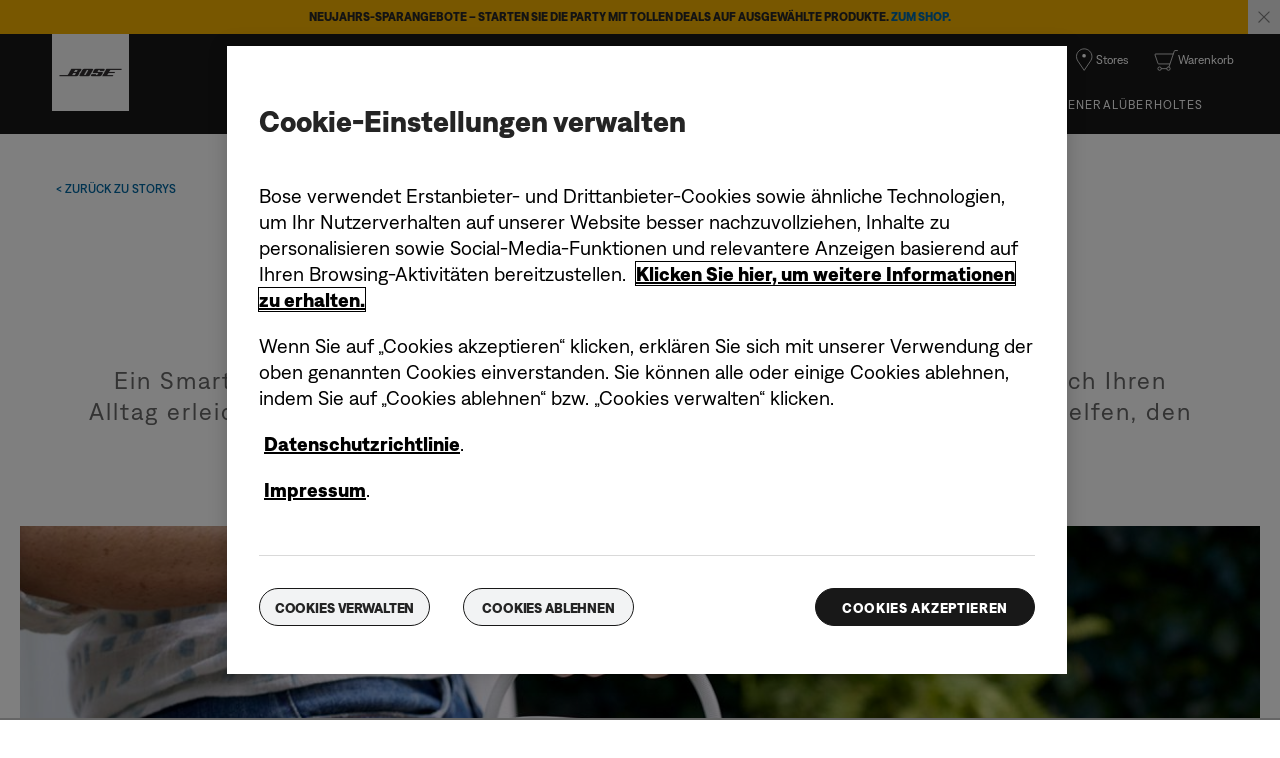

--- FILE ---
content_type: text/html;charset=utf-8
request_url: https://www.bose.de/de_de/better_with_bose/best-smart-speakers.html
body_size: 23736
content:
<!DOCTYPE html>
<!--[if lt IE 7]>
<html class="no-js lt-ie9 lt-ie8 lt-ie7" lang="de-DE"> <![endif]-->
<!--[if IE 7]>
<html class="no-js lt-ie9 lt-ie8" lang="de-DE"> <![endif]-->
<!--[if IE 8]>
<html class="no-js lt-ie9" lang="de-DE"> <![endif]-->
<!--[if gt IE 8]><!-->
<html class="no-js" lang="de-DE"> <!--<![endif]-->
<head>
<meta charset="utf-8"/>
<meta name="viewport" content="width=device-width, initial-scale=1"/>
<meta name="keywords"/>
<meta name="description" content="Sie sind auf der Suche nach dem perfekten Smart Speaker? Wir stellen Ihnen die individuellen Vorzüge der besten Smart Speaker von Bose vor, damit Sie genau das Produkt finden, das zu Ihren Anforderungen passt."/>
<script>
        var regexOneTrustGroup = new RegExp(/%2C4%3A1/g);
        var oneTrustGroups = '';
        var cookieOneTrust = (document.cookie.match(/^(?:.*;)?\s*OptanonConsent\s*=\s*([^;]+)(?:.*)?$/) || [null, null])[1];

        if (cookieOneTrust !== null) {
            oneTrustGroups = cookieOneTrust.substring(cookieOneTrust.indexOf('groups='), cookieOneTrust.length);

            if (oneTrustGroups.indexOf('&') > -1) {
                oneTrustGroups = oneTrustGroups.substring(0, oneTrustGroups.indexOf('&'));
            }
        }

        if (regexOneTrustGroup.test(oneTrustGroups)) {
            (function(win, doc, style, timeout) {
                var STYLE_ID = 'at-body-style';

                function getParent() {
                    return doc.getElementsByTagName('head')[0];
                }

                function addStyle(parent, id, def) {
                    if (!parent) {
                        return;
                    }

                    var styleAdded = doc.createElement('style');

                    styleAdded.id = id;
                    styleAdded.innerHTML = def;
                    parent.appendChild(styleAdded);
                }

                function removeStyle(parent, id) {
                    if (!parent) {
                        return;
                    }

                    var styleRemoved = doc.getElementById(id);

                    if (!styleRemoved) {
                        return;
                    }

                    parent.removeChild(styleRemoved);
                }

                addStyle(getParent(), STYLE_ID, style);
                setTimeout(function() {
                    removeStyle(getParent(), STYLE_ID);
                }, timeout);
            }(window, document, 'body {opacity: 0 !important}', 3000));
        }
    </script>
<link href="//static.bose.com/etc/designs/bose/consumer-products-2016/design.e27af4e39f7a58fa2a8e9b344a98c706.css" rel="stylesheet" type="text/css"/>
<link rel="stylesheet" href="//static.bose.com/etc.clientlibs/bose/ecommerce-b2b/components/newTextMicroSite/v1/text/clientlibs.d41d8cd98f00b204e9800998ecf8427e.css" type="text/css">
<link rel="stylesheet" href="//static.bose.com/etc.clientlibs/bose/common/components/versioned-components/text/v1/text/clientlibs.d41d8cd98f00b204e9800998ecf8427e.css" type="text/css">
<link rel="stylesheet" href="//static.bose.com/etc.clientlibs/bose-core-components/components/title/v1/title/clientlibs.cd1939855067e3fba6c8c9cac8e194cb.css" type="text/css">
<link rel="stylesheet" href="//static.bose.com/etc.clientlibs/bose/ecommerce/components/productComparisonDrawer/clientlibs.ef8063cc33f902fe7811965c22b06373.css" type="text/css">
<link rel="stylesheet" href="//static.bose.com/etc/clientlibs/bose/common/aem-responsive-grid.fdfb6287e8742a41a386a6a6e2909bdd.css" type="text/css">
<link rel="stylesheet" href="//static.bose.com/etc/clientlibs/bose/common/components/buttonLink/clientlibs-b2c.6bd2678b29b8bb40792301269aa8fb91.css" type="text/css">
<link rel="stylesheet" href="//static.bose.com/etc.clientlibs/bose-core-components/components/list/v1/list/clientlibs.221358d26ef2c428eb3aab290ab806b0.css" type="text/css">
<link rel="stylesheet" href="//static.bose.com/etc/clientlibs/bose/common/libraries/slick.c6d2e0ba728e5d77e52ffee75a0e7736.css" type="text/css">
<link rel="stylesheet" href="//static.bose.com/etc/clientlibs/bose/common/components/imageGallery/clientlibs-b2c.1f46e7e351d7e6eca3ebf2f3dfd21b34.css" type="text/css">
<link rel="stylesheet" href="//static.bose.com/etc/clientlibs/bose/ecommerce/components/productImageSlider/clientlibs-b2c.7334f702b67ace9ddd35575f9b1793d4.css" type="text/css">
<link rel="stylesheet" href="//static.bose.com/etc/clientlibs/bose/ecommerce/components/paypalBanner/clientlibs-b2c.58f8fac62f7633e901a6e104b8692c94.css" type="text/css">
<link rel="stylesheet" href="//static.bose.com/etc.clientlibs/bose/ecommerce/components/klarnaBanner/clientlibs.ff7d72555335e223f30f74dc4b3c1a38.css" type="text/css">
<link rel="stylesheet" href="//static.bose.com/etc/clientlibs/bose/common/components/backToTopButton/clientlibs-b2c.0dddf9229839be282581435b69ddaaa5.css" type="text/css">
<link rel="stylesheet" href="//static.bose.com/etc.clientlibs/bose/forms/components/select/clientlibs.4c2d262e0d8e7dec43e383739be78915.css" type="text/css">
<link rel="stylesheet" href="//static.bose.com/etc.clientlibs/bose/ecommerce/components/ratingsAndReviews/clientlibs.650e67c6a209a5431ca0369126c98c0f.css" type="text/css">
<link rel="stylesheet" href="//static.bose.com/etc.clientlibs/bose/ecommerce/components/allowedStatesInfo/clientlibs.ec651b910002e8b451a4f5b280e90674.css" type="text/css">
<link rel="stylesheet" href="//static.bose.com/etc.clientlibs/bose/ecommerce/components/productEligibility/clientlibs.f8e54669862fba15f9d83eddc3c956ce.css" type="text/css">
<link rel="stylesheet" href="//static.bose.com/etc.clientlibs/bose/ecommerce/components/ecommerceArea2/clientlibs.92acdf8342c1a513c189bf7814108107.css" type="text/css">
<script src="//static.bose.com/etc/clientlibs/bose/common/javascript-head-deps.js"></script>
<script>
    var categoryPathSegments = Bose.Utils.getCategoryPathSegments();

    Bose.DataLayer.setPageVariable("path", "https:\/\/www.bose.de\/de_de\/better_with_bose\/best\u002Dsmart\u002Dspeakers.html");
    Bose.DataLayer.setPageVariable("name", "best\u002Dsmart\u002Dspeakers");
    Bose.DataLayer.setPageVariable("referrerUrl", document.referrer);
    Bose.DataLayer.setPageVariable("type", "contentpage");
    Bose.DataLayer.setPageVariable("country", "de");
    Bose.DataLayer.setPageVariable("countryFullEnglish", "germany");
    Bose.DataLayer.setPageVariable("language", "de");
    Bose.DataLayer.setPageVariable("languageFullEnglish", "german");
    Bose.DataLayer.setPageVariable("locale", "de\u002DDE");
    Bose.DataLayer.setPageVariable("RID", Bose.Utils.getParameterByName("ET_RID"));
    Bose.DataLayer.setPageVariable("CID", Bose.Utils.getParameterByName("ET_CID"));
    Bose.DataLayer.setPageVariable("formattedLocale", "de_de");
    Bose.DataLayer.setPageVariable("dataCaptureEnabled", "true");
    Bose.DataLayer.setPageVariable('primaryCategory', categoryPathSegments[0]);
    Bose.DataLayer.setPageVariable("environment", "gdp\u002Dprod\u002Dblue");
    Bose.DataLayer.setPageVariable("isProductionMode", "true");
    Bose.DataLayer.setPageVariable("isAuthorMode", "false");
    Bose.DataLayer.setPageVariable("enableOrionCall", "");
    Bose.DataLayer.setPageVariable("hatchUrl", "");
    for (var i = 1; i < categoryPathSegments.length; i++) {
        // Skip first as it is the primary category.
        Bose.DataLayer.setPageVariable('subCategory' + i, categoryPathSegments[i]);
    }

    Bose.DataLayer.setSettingsVariable('microServiceUrl', "https:\/\/cdn.prod.gds.bose.com\/orion\/v1\/");
    Bose.DataLayer.setSettingsVariable("geolocationEnabled", "false");
    Bose.DataLayer.setSettingsVariable("ecommerceEnabled", "true");

    Bose.DataLayer.readCookies();

</script>
<script src="//assets.adobedtm.com/launch-ENf50d3e16785c41448218df6189cad7e6.min.js" id="launch" async></script>
<script src="//static.bose.com/etc/clientlibs/bose/common/libraries/bose-target.js"></script>
<link rel="canonical"/>
<!-- /* Alternate sites */ -->
<link rel="alternate" href="https://www.bose.dk/da_dk/better_with_bose/best-smart-speakers.html" hreflang="da-DK"/>
<link rel="alternate" href="https://www.bose.fi/fi_fi/better_with_bose/best-smart-speakers.html" hreflang="fi-FI"/>
<link rel="alternate" href="https://www.bose.fr/fr_fr/better_with_bose/best-smart-speakers.html" hreflang="fr-FR"/>
<link rel="alternate" href="https://www.bose.com.au/en_au/better_with_bose/best-smart-speakers.html" hreflang="en-AU"/>
<link rel="alternate" href="https://www.bose.it/it_it/better_with_bose/best-smart-speakers.html" hreflang="it-IT"/>
<link rel="alternate" href="https://www.bose.no/nb_no/better_with_bose/best-smart-speakers.html" hreflang="nb-NO"/>
<link rel="alternate" href="https://www.bose.ch/fr_ch/better_with_bose/best-smart-speakers.html" hreflang="fr-CH"/>
<link rel="alternate" href="https://www.bose.ca/fr_ca/better_with_bose/best-smart-speakers.html" hreflang="fr-CA"/>
<link rel="alternate" href="https://www.bose.ae/en_ae/better_with_bose/best-smart-speakers.html" hreflang="en-AE"/>
<link rel="alternate" href="https://www.bose.com/en_us/better_with_bose/best-smart-speakers.html" hreflang="en-US"/>
<link rel="alternate" href="https://www.bose.de/de_de/better_with_bose/best-smart-speakers.html" hreflang="de-DE"/>
<link rel="alternate" href="https://www.bosebelgium.be/nl_be/better_with_bose/best-smart-speakers.html" hreflang="nl-BE"/>
<link rel="alternate" href="https://www.bose.ch/de_ch/better_with_bose/best-smart-speakers.html" hreflang="de-CH"/>
<link rel="alternate" href="https://www.bose.co.uk/en_gb/better_with_bose/best-smart-speakers.html" hreflang="en-GB"/>
<link rel="alternate" href="https://www.bose.ch/it_ch/better_with_bose/best-smart-speakers.html" hreflang="it-CH"/>
<link rel="alternate" href="https://www.bose.co.nz/en_nz/better_with_bose/best-smart-speakers.html" hreflang="en-NZ"/>
<link rel="alternate" href="https://www.bose.at/de_at/better_with_bose/best-smart-speakers.html" hreflang="de-AT"/>
<link rel="alternate" href="https://www.bose.lu/fr_lu/better_with_bose/best-smart-speakers.html" hreflang="fr-LU"/>
<link rel="alternate" href="https://www.bose.co.jp/ja_jp/better_with_bose/best-smart-speakers.html" hreflang="ja-JP"/>
<link rel="alternate" href="https://www.bose.nl/nl_nl/better_with_bose/best-smart-speakers.html" hreflang="nl-NL"/>
<link rel="alternate" href="https://www.bosebelgium.be/fr_be/better_with_bose/best-smart-speakers.html" hreflang="fr-BE"/>
<link rel="alternate" href="https://www.bose.pl/pl_pl/better_with_bose/best-smart-speakers.html" hreflang="pl-PL"/>
<link rel="alternate" href="https://www.bose.ca/en_ca/better_with_bose/best-smart-speakers.html" hreflang="en-CA"/>
<link rel="alternate" href="https://www.bose.se/sv_se/better_with_bose/best-smart-speakers.html" hreflang="sv-SE"/>
<link rel="alternate" href="https://www.bose.ie/en_ie/better_with_bose/best-smart-speakers.html" hreflang="en-IE"/>
<link rel="alternate" href="https://www.bose.de/de_de/better_with_bose/best-smart-speakers.html" hreflang="x-default"/>
<script type="text/javascript">var inHeadTS = (new Date()).getTime();</script>
<link rel="icon" type="image/vnd.microsoft.icon" href="//static.bose.com/etc/designs/bose/consumer-products-2016/favicon.ico"/>
<link rel="shortcut icon" type="image/vnd.microsoft.icon" href="//static.bose.com/etc/designs/bose/consumer-products-2016/favicon.ico"/>
<title>Die Wahl des richtigen Smart Speakers | Bose</title>
<meta property="og:title" content="Die Wahl des richtigen Smart Speakers | Bose"/>
<meta property="og:description" content="Sie sind auf der Suche nach dem perfekten Smart Speaker? Wir stellen Ihnen die individuellen Vorzüge der besten Smart Speaker von Bose vor, damit Sie genau das Produkt finden, das zu Ihren Anforderungen passt."/>
<meta property="og:image" content="https://static.bose.com/etc/designs/bose/base2016/design/images/bose_logo_white_on_black.jpg"/>
<meta property="og:url" content="https://www.bose.de/de_de/better_with_bose/best-smart-speakers.html"/>
<meta name="twitter:card" content="summary"/>
<meta name="twitter:site" content="@Bose"/>
<meta property="twitter:title" content="Die Wahl des richtigen Smart Speakers | Bose"/>
<meta property="twitter:description" content="Sie sind auf der Suche nach dem perfekten Smart Speaker? Wir stellen Ihnen die individuellen Vorzüge der besten Smart Speaker von Bose vor, damit Sie genau das Produkt finden, das zu Ihren Anforderungen passt."/>
<meta property="twitter:image" content="https://static.bose.com/etc/designs/bose/base2016/design/images/bose_logo_white_on_black.jpg"/>
</head>
<body class="-fullWidth bose-body__item4 " data-tracking-event="page-impression" data-tracking-info='{&#34;name&#34;:&#34;best-smart-speakers&#34;,&#34;type&#34;:&#34;contentpage&#34;,&#34;country&#34;:&#34;germany&#34;,&#34;environment&#34;:&#34;gdp-prod-blue&#34;,&#34;language&#34;:&#34;german&#34;}'>
<a name="top"></a>
<header class="bose-headercontainer -fullWidth -pushDownContent">
<!-- start: bose-header -->
<div class="bose-infoBar2016 bose-infoBar2016--cookie bose-infoBar2016--fixedBottom bose-infoBar2016--closeable" data-privacy-max-clicks="0" data-privacy-initial="p=NONE;t=1" data-privacy-consent="p=NONE;t=1" data-privacy-enabled="false" data-privacy-reset-date="2018-09-27T11:00:00.000-04:00">
<div class="bose-infoBar2016__container">
<input type="hidden" class="checkForResetDate"/>
<div class="bose-infoBar2016__message"><p>Durch die Nutzung dieser Website erklären Sie sich damit einverstanden, dass wir Cookies und andere Online-Technologien verwenden, um Ihnen gezielte Werbung bereitzustellen, unsere Social-Media-Seiten zu optimieren, Datenanalysen durchzuführen und Ihr Nutzerverhalten auf unserer Website besser nachzuvollziehen. <a class="bose-link" href="/de_de/legal/cookie_policy.html" target="_self">Hier finden Sie weitere Informationen zu den Arten von Cookies, die wir verwenden, und wie Sie Ihre Cookie-Einstellungen anpassen können</a>.<br/>
</p>
</div>
<div class="bose-infoBar2016__closeArea">
<a aria-label="Schließen" class="bose-infoBar2016__closeAreaIcon" title="Schließen">&nbsp;</a>
</div>
</div>
</div>
<div data-marquee="static" class="bose-infoBar2016 js-bose-infoBar2016--alert bose-infoBar2016--alert bose-infoBar2016--fullWidth bose-infoBar2016--closeable -yellow">
<button class="bose-screenReaderText">Neujahrs-Sparangebote – starten Sie die Party mit tollen Deals auf ausgewählte Produkte. <a href="https://www.bose.de/de_de/special_offers.html" target="_self"><b> Zum Shop.</b></a></button>
<div class="bose-infoBar2016__playPause">
<button class="bose-infoBar2016__playPauseIcon bose-infoBar2016__pauseIcon">
<span class="bose-screenReaderText"> play_pause</span>
</button>
</div>
<div class="bose-infoBar2016__closeArea">
<button class="bose-infoBar2016__closeAreaIcon" aria-labelledby="bose-screenReaderText">
<span class="bose-screenReaderText" id="bose-screenReaderText"> Banner schließen</span>
</button>
</div>
<div class="bose-infoBar2016__container js-bose-infoBar2016__container clearfix">
<div class="bose-infoBar2016__message" tabindex="0" aria-labelledby="altert_text">
<div id="altert_text">Neujahrs-Sparangebote – starten Sie die Party mit tollen Deals auf ausgewählte Produkte. <a href="https://www.bose.de/de_de/special_offers.html" target="_self"><b> Zum Shop.</b></a></div>
</div>
</div>
</div>
<div class="gigya-account-lock-message hide" data-value="Account temporarily locked out. Please reset your password."> </div>
<div class="bose-header2016 -pushDownContent ">
<div class="bose-header2016__container ">
<button class="bose-header2016__hamburger  bose-hamburger" type="button" data-open-menu="Open menu" data-close-menu="Close menu" aria-label="Open menu" aria-expanded="false">
<span class="bose-hamburger__icon"></span>
</button>
<div class="bose-header2016__logocontainer">
<a itemprop="url" href="#mainContent" title="Zu Inhalt springen" class="bose-header2016__skiplinks">Zu Inhalt springen</a>
<a itemprop="url" href="/de_de/index.html" title="Bose" class="bose-header2016__logo bose-logo">
<img src="//static.bose.com/etc/designs/bose/consumer-products-2016/design/images/bose_logo.png" alt="Bose" class="bose-logo__desktop"/>
<img src="//static.bose.com/etc/designs/bose/consumer-products-2016/design/images/bose_mobile_logo.png" alt="Bose" class="bose-logo__mobile"/>
</a>
</div>
<div class="bose-header2016__flexwrapper">
<div class="bose-header2016__navcontainer">
<div class="bose-header2016__servicebar -rightSpacing">
<div class="bose-serviceBar2016">
<div class="bose-serviceBar2016__container bose-serviceBar2016__containerNewVar">
<a aria-label="Suche" class="bose-serviceBar2016__search bose-serviceBar2016__item bose-serviceBar2016__itemNewVar bose-serviceBar2016__iconNewVar bose-serviceBar2016__icon bose-serviceBar2016__icon--search" title="Suche" data-open-button="true" href="javascript:;">
</a>
<div class="bose-serviceBar2016__item bose-serviceBar2016__itemNewVar bose-header2016__search">
<div class="header-container" data-search-url="https://cdn.gds.bose.com/product-catalog/v1/search/channels/website_ce_de/catalogs/consumer_b2c_categories/de?term=" data-direct-hits-response="{&#34;directHits&#34;:{&#34;s1pro&#34;:&#34;https://www.bose.de/de_de/products/speakers/portable_pa_speakers/s1-pro-plus-system.html#v=S1PROP-SPEAKERWIRELESS-BLK-230V-EU&#34;,&#34;vb-s&#34;:&#34;https://pro.bose.com/de_de/products/conferencing/videobars/bose-videobar-vb-s.html&#34;,&#34;vbs&#34;:&#34;https://pro.bose.com/de_de/products/conferencing/videobars/bose-videobar-vb-s.html&#34;,&#34;vb-s conferencing device&#34;:&#34;https://pro.bose.com/de_de/products/conferencing/videobars/bose-videobar-vb-s.html&#34;,&#34;video bar vb-s&#34;:&#34;https://pro.bose.com/de_de/products/conferencing/videobars/bose-videobar-vb-s.html&#34;,&#34;vb-s device&#34;:&#34;https://pro.bose.com/de_de/products/conferencing/videobars/bose-videobar-vb-s.html&#34;,&#34;open earbuds&#34;:&#34;https://www.bose.de/de_de/products/headphones/earbuds/bose-ultra-open-earbuds.html&#34;,&#34;small video bar&#34;:&#34;https://pro.bose.com/de_de/products/conferencing/videobars/bose-videobar-vb-s.html&#34;,&#34;small videobar&#34;:&#34;https://pro.bose.com/de_de/products/conferencing/videobars/bose-videobar-vb-s.html&#34;,&#34;bose videobar vb-s usb conferencing device&#34;:&#34;https://pro.bose.com/de_de/products/conferencing/videobars/bose-videobar-vb-s.html&#34;,&#34;videobar vb-s&#34;:&#34;https://pro.bose.com/de_de/products/conferencing/videobars/bose-videobar-vb-s.html&#34;,&#34;video bar vbs&#34;:&#34;https://pro.bose.com/de_de/products/conferencing/videobars/bose-videobar-vb-s.html&#34;,&#34;s1pro+&#34;:&#34;https://www.bose.de/de_de/products/speakers/portable_pa_speakers/s1-pro-plus-system.html#v=S1PROP-SPEAKERWIRELESS-BLK-230V-EU&#34;,&#34;bose videobar vb-s&#34;:&#34;https://pro.bose.com/de_de/products/conferencing/videobars/bose-videobar-vb-s.html&#34;,&#34;bose videobar vbs&#34;:&#34;https://pro.bose.com/de_de/products/conferencing/videobars/bose-videobar-vb-s.html&#34;,&#34;s1&#34;:&#34;https://www.bose.de/de_de/products/speakers/portable_pa_speakers/s1-pro-plus-system.html#v=S1PROP-SPEAKERWIRELESS-BLK-230V-EU&#34;,&#34;videobar vbs&#34;:&#34;https://pro.bose.com/de_de/products/conferencing/videobars/bose-videobar-vb-s.html&#34;}}" data-channel="website_ce_de" data-language="de_DE" data-catalog="consumer_b2c_categories" data-search-results-path="/content/consumer_electronics/b2c/europe/websites/de_de/index/search.search.html" data-product-catalog-host="https://cdn.gds.bose.com/product-catalog/v1" data-hide-stock-status="true">
<div class="header-search-modal not-focused">
<div class="header-search-modal-header">
<div class="header-search-modal-header-closebutton add-transition">
<i class="bose-icon bose-icon--close"></i>
</div>
<form class="header-search-modal-header-searchbar-form add-transition" onsubmit="document.querySelector('.all-results-container').click();return false;">
<button class="header-search-modal-header-searchbutton add-transition" type="button" aria-label="Search">
Suche
</button>
<div class="header-search-modal-header-searchbar margin add-transition">
<div class="search-not-focus-placeholder add-transition" tabindex="0"><label class="search-not-focus-placeholder-text">Suche...</label></div>
<div class="search-icon-container" tabindex="0" aria-label="Suche"><i class="bose-icon bose-icon--search"> </i></div>
<input class="header-search-modal-header-searchbar-input" placeholder="Suche..." type="search" role="combobox" aria-label="Suche" aria-expanded="false"/>
<button class="header-search-modal-header-searchbar-clearbutton" aria-label="Clear" type="button">
<svg xmlns="http://www.w3.org/2000/svg" xmlns:xlink="http://www.w3.org/1999/xlink" width="26" height="26" viewBox="0 0 26 26">
<defs>
<clipPath id="clip-path">
<rect id="Rectangle_911" data-name="Rectangle 911" width="26" height="26" transform="translate(249.039 15)" fill="#fff" stroke="#707070" stroke-width="1"/>
</clipPath>
</defs>
<g id="clear_icon" data-name="clear icon" transform="translate(-249.039 -15)" clip-path="url(#clip-path)">
<g id="backspace" transform="translate(249.039 15)">
<g id="CONTAINER">
<rect id="Rectangle_912" data-name="Rectangle 912" width="26" height="26" fill="none"/>
</g>
<g id="icons_outline">
<g id="Group_771" data-name="Group 771">
<path id="Path_3018" data-name="Path 3018" d="M20.023,18.961H9.6a1.611,1.611,0,0,1-1.149-.477L3.028,12.995,8.467,7.517a1.616,1.616,0,0,1,1.151-.478H20.04a1.629,1.629,0,0,1,1.627,1.627v8.667A1.637,1.637,0,0,1,20.023,18.961ZM4.553,13,9.22,17.721a.533.533,0,0,0,.381.157H20.023a.56.56,0,0,0,.56-.544V8.667a.545.545,0,0,0-.544-.544H9.617a.543.543,0,0,0-.383.159Z"/>
<rect id="Rectangle_913" data-name="Rectangle 913" width="7.66" height="1.083" transform="translate(11.531 15.286) rotate(-45)"/>
<rect id="Rectangle_914" data-name="Rectangle 914" width="1.083" height="7.66" transform="translate(11.531 10.635) rotate(-45)"/>
</g>
</g>
</g>
</g>
</svg>
</button>
</div>
</form>
</div>
<div class="header-search-result add-transition">
<div class="header-search-loading d-none">
<div class="loading"></div>
</div>
<div class="header-search-quicklinks">
<p class="header-search-quicklinks-sectiontitle" aria-label="QUICK-LINKS">
QUICK-LINKS
</p>
<div class="header-search-quicklink-sly">
<a class="header-search-quicklink" role="option" tabindex="-1" href="/de_de/products/headphones/earbuds/bose-quietcomfort-earbuds.html" title="Bose QuietComfort Earbuds">Bose QuietComfort Earbuds</a>
<a class="header-search-quicklink" role="option" tabindex="-1" href="/de_de/products/speakers/portable_speakers/SLFLXII-SPEAKERWIRELESS.html" title="Tragbarer Bose SoundLink Flex Lautsprecher (2. Gen.)">Tragbarer Bose SoundLink Flex Lautsprecher (2. Gen.)</a>
<a class="header-search-quicklink" role="option" tabindex="-1" href="/de_de/products/speakers/home_theater/bose-smart-soundbar.html" title="Bose Smart Soundbar">Bose Smart Soundbar</a>
<a class="header-search-quicklink" role="option" tabindex="-1" href="/de_de/products/speakers/portable_speakers/soundlink-max.html" title="Tragbarer Bose SoundLink Max Lautsprecher">Tragbarer Bose SoundLink Max Lautsprecher</a>
<a class="header-search-quicklink" role="option" tabindex="-1" href="/de_de/products/headphones/earbuds/bose-ultra-open-earbuds.html" title="Bose Ultra Open Earbuds">Bose Ultra Open Earbuds</a>
<a class="header-search-quicklink" role="option" tabindex="-1" href="/de_de/products/headphones/noise_cancelling_headphones/bose-quietcomfort-headphones-ultra.html" title="Bose QuietComfort Ultra Kopfhörer">Bose QuietComfort Ultra Kopfhörer</a>
</div>
</div>
<div class="header-search-body d-none">
<div class="header-search-body-main">
<div class="header-search-suggestions">
<p class="header-search-quicklinks-sectiontitle" aria-label="Vorschläge">
Vorschläge
</p>
<div class="header-search-suggestions-body"></div>
</div>
<div class="header-search-topresults">
<p class="header-search-quicklinks-sectiontitle" aria-label="Beste Ergebnisse">
Beste Ergebnisse
</p>
<div class="header-search-topresults-body"></div>
</div>
<div class="header-search-relatedcontent">
<p class="header-search-quicklinks-sectiontitle" aria-label="Ähnliche Inhalte">
Ähnliche Inhalte
</p>
<div class="header-search-relatedcontent-body"></div>
</div>
</div>
<div class="header-search-footer">
<div class="pill-container">
<button class="header-search-footer-categorypill" data-category="products">
<span class="header-search-footer-categorypill-label">Produkte</span>
</button>
<button class="header-search-footer-categorypill" data-category="accessories">
<span class="header-search-footer-categorypill-label">Zubehör</span>
</button>
</div>
<div class="all-results-container">
<button class="header-search-footer-allresults">
Alle Ergebnisse
</button>
<span class="bif-long-arrow-left-container">
<svg xmlns="http://www.w3.org/2000/svg" width="16" height="10" viewBox="0 0 16 10" style="height: 31px;width: 20px;">
<path class="a" d="M5,16,0,10.516l.81-.888,3.619,3.967V0H5.577V13.595L9.19,9.634l.81.888Z" transform="translate(0 10) rotate(-90)"></path>
</svg>
</span>
</div>
</div>
</div>
</div>
</div>
</div>
<script type="application/ld+json">
            {
                "@context": "http://schema.org",
                "@type": "WebSite",
                "url": "https://www.bose.de/de_de/better_with_bose/best-smart-speakers.html",
                "potentialAction": {
                    "@type": "SearchAction",
                    "target": "https://www.bose.de/de_de/search.search.html?&query={query}",
                    "query-input": "required name=query"
                }
            }
        </script>
<div class="bose-header2016__cancelButton">
<a href="#" role="button">Cancel</a>
</div>
</div>
<input type="hidden" value="false" id="bose-serviceBar2016__contactPro"/>
<span class="bose-searchIcon hide js-bose-searchIcon" type="button" data-open-menu="Open menu" data-close-menu="Close menu" aria-label="Open menu" aria-expanded="false"></span>
<div class="bose-serviceBar2016__custom bose-serviceBar2016__item bose-serviceBar2016__itemNewVar">
<a class="bose-serviceBar2016__item bose-serviceBar2016__itemNewVar bose-serviceBar2016__custom--navContent" href="/de_de/support.html" target="_self" aria-expanded="false" data-tracking-event='navigation-click' data-tracking-info='{"name":"support","category":"support","type":"header"}' title="Hilfe">
<img class="bose-serviceBar2016__custom--navContent-icon" src="//assets.bose.com/content/dam/Bose_DAM/Web/consumer_electronics/global/icons/support_f8f8f8.svg" alt="Hilfe icon"/>
<span class="bose-serviceBar2016__custom--navContent-text">Hilfe</span>
</a>
<div class="bose-serviceBar2016__custom--subnav">
<a class="bose-serviceBar2016__custom--subnav-items" tabindex="-1" data-tracking-event='navigation-click' data-tracking-info='{"name":"support","category":"","type":"header"}' href="/de_de/support.html" target="_self" title="Produkt-Support-Startseite">Produkt-Support-Startseite</a>
<a class="bose-serviceBar2016__custom--subnav-items" tabindex="-1" data-tracking-event='navigation-click' data-tracking-info='{"name":"support","category":"","type":"header"}' href="/de_de/support.html" target="_self" title="Fehlerbehebung">Fehlerbehebung</a>
<a class="bose-serviceBar2016__custom--subnav-items" tabindex="-1" data-tracking-event='navigation-click' data-tracking-info='{"name":"track-my-order","category":"","type":"header"}' href="/de_de/support/track-my-order.html" target="_self" title="Sendung nachverfolgen">Sendung nachverfolgen</a>
<a class="bose-serviceBar2016__custom--subnav-items" tabindex="-1" data-tracking-event='navigation-click' data-tracking-info='{"name":"service_and_repair_request","category":"","type":"header"}' href="/de_de/support/self_service/service_and_repair_request.html" target="_self" title="Reparatur und Umtausch">Reparatur und Umtausch</a>
<a class="bose-serviceBar2016__custom--subnav-items" tabindex="-1" data-tracking-event='navigation-click' data-tracking-info='{"name":"shipping_and_delivery","category":"","type":"header"}' href="/de_de/support/shipping_and_delivery.html" target="_self" title="Versand und Lieferung">Versand und Lieferung</a>
<a class="bose-serviceBar2016__custom--subnav-items" tabindex="-1" data-tracking-event='navigation-click' data-tracking-info='{"name":"return_order","category":"","type":"header"}' href="/de_de/return_order.html" target="_self" title="Rücksendungen">Rücksendungen</a>
<a class="bose-serviceBar2016__custom--subnav-items" tabindex="-1" data-tracking-event='navigation-click' data-tracking-info='{"name":"headphone_accessories","category":"","type":"header"}' href="/de_de/products/headphones/headphone_accessories.html" target="_self" title="Zubehör für Kopfhörer">Zubehör für Kopfhörer</a>
<a class="bose-serviceBar2016__custom--subnav-items" tabindex="-1" data-tracking-event='navigation-click' data-tracking-info='{"name":"speaker_accessories","category":"","type":"header"}' href="/de_de/products/speakers/speaker_accessories.html" target="_self" title="Zubehör für Lautsprecher">Zubehör für Lautsprecher</a>
</div>
</div>
<input type="hidden" class="js-userProfile-microservice-url" value="/forms/myaccount.proxy.gdgateway.nocache.html"/>
<div id="result"></div>
<div class="bose-accountWidget bose-accountWidgetNewVar bose-serviceBar2016__itemNewVar bose-accountWidget--serviceBarNewVar js-accountWidget bose-serviceBar2016__item" data-gigyaurl="https://cdns.us1.gigya.com/js/gigya.js?apikey=3_omYBUUOETzxO0VR7yk9Z-KLFf6S0i_STTe8zNCg4VCzwMy2nK5XIdsbKENbdtVZp&amp;lang=de_de" data-hybrisbasestore="website_ce_de" data-tracking-event="button-impression" data-tracking-info='{"placement":"right","name":"My Bose","targetpath":"/de_de/myaccount/login.html","text":"Anmelden / Konto erstellen"}'>
<a class="bose-accountWidget__text js-accountWidget-login bose-accountWidget--personIconNew bose-accountWidget--personIconNewVar bose-accountWidget_hideBlock" href="/de_de/myaccount/login.html" data-tracking-event="button-click" data-tracking-info='{"placement":"right","name":"My Bose","targetpath":"/de_de/myaccount/login.html","text":"Mein Bose"}' title="Mein Bose">
<span>Mein Bose</span>
</a>
<a class="bose-accountWidget__text js-accountWidget-options bose-accountWidget_hideBlock bose-accountWidget--personIconNew ctHidden" dashboard-path="/content/consumer_electronics/b2c/europe/websites/de_de/index/myaccount/dashboard.html" data-tracking-event="button-click" data-tracking-info='{"placement":"right","name":"My Bose","targetpath":"/content/consumer_electronics/b2c/europe/websites/de_de/index/myaccount/dashboard.html","text":"Hallo,"}' href="/de_de/myaccount/dashboard.html">
</a>
</div>
<input type="hidden" class="bose-accountWidget__text--part1" value="Mein Bose"/>
<input type="hidden" class="bose-accountWidget__text--part2" value="Hallo,"/>
<a class="js-data-registrationPageUrl bose-accountWidget__hiddenRegistrationUrl" href="/de_de/myaccount/registration.html"></a>
<input type="hidden" class="gigya-api-key" value="3_omYBUUOETzxO0VR7yk9Z-KLFf6S0i_STTe8zNCg4VCzwMy2nK5XIdsbKENbdtVZp"/>
<input type="hidden" class="locale-key" value="de_de"/>
<a class="bose-serviceBar2016__item bose-serviceBar2016__itemNewVar bose-serviceBar2016__icon bose-serviceBar2016__iconNewVar bose-serviceBar2016__icon--location bose-serviceBar2016__icon--visible" href="/de_de/store_locator.html">
Stores
</a>
<a aria-label="Mein Warenkorb" class="bose-serviceBar2016__shoppingCartArea bose-serviceBar2016__item bose-serviceBar2016__itemNewVar bose-serviceBar2016__icon bose-serviceBar2016__iconNewVar bose-serviceBar2016__icon--shoppingCartFull" href="/de_de/my-cart.html">
<span class="bose-serviceBar2016__label">Warenkorb</span>
</a>
</div>
</div>
</div>
<div class="bose-header2016__topnav bose-header__navBar--spacing">

<div class="bose-navBar2016" lpos="TopNavigation">
<ul class="bose-navBar2016__items">
<li class="bose-navBar2016__item -pill -noChildren bose-navBar2016__menuItem--0">
<a data-tracking-event='navigation-click' data-tracking-info='{"name":"special_offers","category":"special_offers","type":"header"}' href="/de_de/special_offers.html" target="_self" class="bose-navBar2016__btn" title="Besondere Angebote">
<span class="bose-navBar2016__btnText">Besondere Angebote</span>
</a>
</li>
<li class="bose-navBar2016__item   bose-navBar2016__menuItem--1">
<a aria-expanded="false" data-tracking-event='navigation-click' data-tracking-info='{"name":"headphones","category":"headphones","type":"header"}' href="/de_de/products/headphones.html" target="_self" class="bose-navBar2016__btn" title="Kopfhörer">
<span class="bose-navBar2016__btnText">Kopfhörer</span>
</a>
<div class="bose-navBar2016__itemFoldout bose-navBarFoldout2016 bose-navBarFoldout2016" data-tracking-event='navigation-impression' data-tracking-info='{"category":"headphones","type":"header"}'>
<div class="bose-navBarFoldout2016__menuitemsWrapper">
<div class="bose-navBarFoldout2016__menuitemsWrapper__inner parent" lpos="SubNavigation">
<ul class="bose-navBarFoldout2016__menuitems   parent">
<li class="bose-navBarFoldout2016__menuitem ">
<a data-tracking-event='navigation-click' data-tracking-info='{"name":"headphones","category":"headphones","type":"header"}' href="/de_de/shop_all/headphones/headphones.html" target="_self" title="Alle anzeigen" tabindex="-1">
<span class="bose-navBarFoldout2016__menuitemLabel ">Alle anzeigen</span>
</a>
</li>
<li class="bose-navBarFoldout2016__menuitem ">
<a data-tracking-event='navigation-click' data-tracking-info='{"name":"new","category":"headphones","type":"header"}' href="/de_de/shop_all/shop_all_products/new.html" target="_self" title="Neu" tabindex="-1">
<span class="bose-navBarFoldout2016__menuitemLabel ">Neu</span>
</a>
</li>
<li class="bose-navBarFoldout2016__menuitem ">
<a data-tracking-event='navigation-click' data-tracking-info='{"name":"sets","category":"headphones","type":"header"}' href="/de_de/landing_pages/sets.html" target="_self" title="Bundles und Sets" tabindex="-1">
<span class="bose-navBarFoldout2016__menuitemLabel ">Bundles und Sets</span>
</a>
</li>
</ul>
<ul class="bose-navBarFoldout2016__menuitems  parent">
<li class="bose-navBarFoldout2016__menuitem ">
<a data-tracking-event='navigation-click' data-tracking-info='{"name":"noise_cancelling_headphones","category":"headphones","type":"header"}' href="/de_de/products/headphones/noise_cancelling_headphones.html" target="_self" title="Noise-Cancelling" tabindex="-1">
<span class="bose-navBarFoldout2016__menuitemLabel ">Noise-Cancelling</span>
</a>
</li>
<li class="bose-navBarFoldout2016__menuitem ">
<a data-tracking-event='navigation-click' data-tracking-info='{"name":"aviation_headsets","category":"headphones","type":"header"}' href="/de_de/products/headphones/aviation_headsets.html" target="_self" title="Aviation Headsets" tabindex="-1">
<span class="bose-navBarFoldout2016__menuitemLabel ">Aviation Headsets</span>
</a>
</li>
</ul>
<ul class="bose-navBarFoldout2016__menuitems  parent">
<li class="bose-navBarFoldout2016__menuitem ">
<a data-tracking-event='navigation-click' data-tracking-info='{"name":"headphone_accessories","category":"headphones","type":"header"}' href="/de_de/products/headphones/headphone_accessories.html" target="_self" title="Zubehör" tabindex="-1">
<span class="bose-navBarFoldout2016__menuitemLabel ">Zubehör</span>
</a>
</li>
</ul>
</div>
</div>
</div>
</li>
<li class="bose-navBar2016__item   bose-navBar2016__menuItem--2">
<a aria-expanded="false" data-tracking-event='navigation-click' data-tracking-info='{"name":"earbuds","category":"earbuds","type":"header"}' href="/de_de/products/headphones/earbuds.html" target="_self" class="bose-navBar2016__btn" title="In-Ear-Kopfhörer">
<span class="bose-navBar2016__btnText">In-Ear-Kopfhörer</span>
</a>
<div class="bose-navBar2016__itemFoldout bose-navBarFoldout2016 bose-navBarFoldout2016" data-tracking-event='navigation-impression' data-tracking-info='{"category":"earbuds","type":"header"}'>
<div class="bose-navBarFoldout2016__menuitemsWrapper">
<div class="bose-navBarFoldout2016__menuitemsWrapper__inner parent" lpos="SubNavigation">
<ul class="bose-navBarFoldout2016__menuitems   parent">
<li class="bose-navBarFoldout2016__menuitem ">
<a data-tracking-event='navigation-click' data-tracking-info='{"name":"earbuds","category":"earbuds","type":"header"}' href="/de_de/products/headphones/earbuds.html" target="_self" title="Alle anzeigen" tabindex="-1">
<span class="bose-navBarFoldout2016__menuitemLabel ">Alle anzeigen</span>
</a>
</li>
<li class="bose-navBarFoldout2016__menuitem ">
<a data-tracking-event='navigation-click' data-tracking-info='{"name":"new","category":"earbuds","type":"header"}' href="/de_de/shop_all/shop_all_products/new.html" target="_self" title="Neu" tabindex="-1">
<span class="bose-navBarFoldout2016__menuitemLabel ">Neu</span>
</a>
</li>
<li class="bose-navBarFoldout2016__menuitem ">
<a data-tracking-event='navigation-click' data-tracking-info='{"name":"sets","category":"earbuds","type":"header"}' href="/de_de/landing_pages/sets.html" target="_self" title="Bundles und Sets" tabindex="-1">
<span class="bose-navBarFoldout2016__menuitemLabel ">Bundles und Sets</span>
</a>
</li>
</ul>
<ul class="bose-navBarFoldout2016__menuitems  parent">
<li class="bose-navBarFoldout2016__menuitem ">
<a data-tracking-event='navigation-click' data-tracking-info='{"name":"QCUE2-HEADPHONEIN","category":"earbuds","type":"header"}' href="/de_de/products/headphones/earbuds/QCUE2-HEADPHONEIN.html" target="_self" title="Bose QuietComfort Ultra Earbuds (2. Gen.)" tabindex="-1">
<span class="bose-navBarFoldout2016__menuitemLabel ">Bose QuietComfort Ultra Earbuds (2. Gen.)</span>
</a>
</li>
<li class="bose-navBarFoldout2016__menuitem ">
<a data-tracking-event='navigation-click' data-tracking-info='{"name":"ULT-HEADPHONEOPN","category":"earbuds","type":"header"}' href="/de_de/products/headphones/earbuds/bose-ultra-open-earbuds.html" target="_self" title="Bose Ultra Open Earbuds" tabindex="-1">
<span class="bose-navBarFoldout2016__menuitemLabel ">Bose Ultra Open Earbuds</span>
</a>
</li>
<li class="bose-navBarFoldout2016__menuitem ">
<a data-tracking-event='navigation-click' data-tracking-info='{"name":"QCEARB24-HEADPHONEIN","category":"earbuds","type":"header"}' href="/de_de/products/headphones/earbuds/bose-quietcomfort-earbuds.html" target="_self" title="Bose QuietComfort Earbuds" tabindex="-1">
<span class="bose-navBarFoldout2016__menuitemLabel ">Bose QuietComfort Earbuds</span>
</a>
</li>
</ul>
<ul class="bose-navBarFoldout2016__menuitems  parent">
<li class="bose-navBarFoldout2016__menuitem ">
<a data-tracking-event='navigation-click' data-tracking-info='{"name":"earbuds_accessories","category":"earbuds","type":"header"}' href="/de_de/products/headphones/earbuds/earbuds_accessories.html" target="_self" title="ZUBEHÖR" tabindex="-1">
<span class="bose-navBarFoldout2016__menuitemLabel ">ZUBEHÖR</span>
</a>
</li>
</ul>
</div>
</div>
</div>
</li>
<li class="bose-navBar2016__item   bose-navBar2016__menuItem--3">
<a aria-expanded="false" data-tracking-event='navigation-click' data-tracking-info='{"name":"speakers","category":"speakers","type":"header"}' href="/de_de/products/speakers.html" target="_self" class="bose-navBar2016__btn" title="Lautsprecher">
<span class="bose-navBar2016__btnText">Lautsprecher</span>
</a>
<div class="bose-navBar2016__itemFoldout bose-navBarFoldout2016 bose-navBarFoldout2016" data-tracking-event='navigation-impression' data-tracking-info='{"category":"speakers","type":"header"}'>
<div class="bose-navBarFoldout2016__menuitemsWrapper">
<div class="bose-navBarFoldout2016__menuitemsWrapper__inner parent" lpos="SubNavigation">
<ul class="bose-navBarFoldout2016__menuitems   parent">
<li class="bose-navBarFoldout2016__menuitem ">
<a data-tracking-event='navigation-click' data-tracking-info='{"name":"speakers","category":"speakers","type":"header"}' href="/de_de/shop_all/speakers/speakers.html" target="_self" title="Alle anzeigen" tabindex="-1">
<span class="bose-navBarFoldout2016__menuitemLabel ">Alle anzeigen</span>
</a>
</li>
<li class="bose-navBarFoldout2016__menuitem ">
<a data-tracking-event='navigation-click' data-tracking-info='{"name":"new","category":"speakers","type":"header"}' href="/de_de/shop_all/shop_all_products/new.html" target="_self" title="Neu" tabindex="-1">
<span class="bose-navBarFoldout2016__menuitemLabel ">Neu</span>
</a>
</li>
<li class="bose-navBarFoldout2016__menuitem ">
<a data-tracking-event='navigation-click' data-tracking-info='{"name":"sets","category":"speakers","type":"header"}' href="/de_de/landing_pages/sets.html" target="_self" title="Bundles und Sets" tabindex="-1">
<span class="bose-navBarFoldout2016__menuitemLabel ">Bundles und Sets</span>
</a>
</li>
</ul>
<ul class="bose-navBarFoldout2016__menuitems  parent">
<li class="bose-navBarFoldout2016__menuitem ">
<a data-tracking-event='navigation-click' data-tracking-info='{"name":"portable_speakers","category":"speakers","type":"header"}' href="/de_de/products/speakers/portable_speakers.html" target="_self" title="Tragbare Bluetooth-Lautsprecher" tabindex="-1">
<span class="bose-navBarFoldout2016__menuitemLabel ">Tragbare Bluetooth-Lautsprecher</span>
</a>
</li>
<li class="bose-navBarFoldout2016__menuitem ">
<a data-tracking-event='navigation-click' data-tracking-info='{"name":"home_theater","category":"speakers","type":"header"}' href="/de_de/products/speakers/home_theater.html" target="_self" title="Home-Cinema-Systeme" tabindex="-1">
<span class="bose-navBarFoldout2016__menuitemLabel ">Home-Cinema-Systeme</span>
</a>
</li>
<li class="bose-navBarFoldout2016__menuitem ">
<a data-tracking-event='navigation-click' data-tracking-info='{"name":"soundbars","category":"speakers","type":"header"}' href="/de_de/products/speakers/soundbars.html" target="_self" title="Soundbars" tabindex="-1">
<span class="bose-navBarFoldout2016__menuitemLabel ">Soundbars</span>
</a>
</li>
</ul>
<ul class="bose-navBarFoldout2016__menuitems  parent">
<li class="bose-navBarFoldout2016__menuitem ">
<a data-tracking-event='navigation-click' data-tracking-info='{"name":"amplifiers","category":"speakers","type":"header"}' href="/de_de/products/speakers/amplifiers.html" target="_self" title="Verstärker" tabindex="-1">
<span class="bose-navBarFoldout2016__menuitemLabel ">Verstärker</span>
</a>
</li>
<li class="bose-navBarFoldout2016__menuitem ">
<a data-tracking-event='navigation-click' data-tracking-info='{"name":"portable_pa_speakers","category":"speakers","type":"header"}' href="/de_de/products/speakers/portable_pa_speakers.html" target="_self" title="Tragbare PA-Systeme" tabindex="-1">
<span class="bose-navBarFoldout2016__menuitemLabel ">Tragbare PA-Systeme</span>
</a>
</li>
<li class="bose-navBarFoldout2016__menuitem ">
<a data-tracking-event='navigation-click' data-tracking-info='{"name":"speaker_accessories","category":"speakers","type":"header"}' href="/de_de/products/speakers/speaker_accessories.html" target="_self" title="Zubehör" tabindex="-1">
<span class="bose-navBarFoldout2016__menuitemLabel ">Zubehör</span>
</a>
</li>
</ul>
</div>
</div>
</div>
</li>
<li class="bose-navBar2016__item  -noChildren bose-navBar2016__menuItem--4">
<a data-tracking-event='navigation-click' data-tracking-info='{"name":"better_with_bose","category":"better_with_bose","type":"header"}' href="/de_de/better_with_bose.html" target="_self" class="bose-navBar2016__btn" title="Erfahrungsberichte">
<span class="bose-navBar2016__btnText">Erfahrungsberichte</span>
</a>
</li>
<li class="bose-navBar2016__item  -noChildren bose-navBar2016__menuItem--5">
<a data-tracking-event='navigation-click' data-tracking-info='{"name":"certified_refurbished","category":"certified_refurbished","type":"header"}' href="/de_de/products/certified_refurbished.html" target="_self" class="bose-navBar2016__btn" title="GENERALÜBERHOLTES">
<span class="bose-navBar2016__btnText">GENERALÜBERHOLTES</span>
</a>
</li>
</ul>
<!-- Seperated Account widget starts.-->
<!-- Seperated Account widget ends-->
<!-- Wishlist starts-->
<!-- Wishlist ends-->
<!-- Generic type -->
<div class="bose-serviceBar2016__custom bose-serviceBar2016__item bose-serviceBar2016__itemNewVar" tabindex="0">
<a class="bose-serviceBar2016__item bose-serviceBar2016__itemNewVar bose-serviceBar2016__custom--navContent bose-serviceBar2016__custom--mobile bose-navBar2016__customPlus -open" data-tracking-event="button-click" data-tracking-info='{"placement":"right","name":"Hilfe","targetpath":"/content/consumer_electronics_support/b2c/europe/websites/de_de/index/support.html"}'>
<img class="bose-serviceBar2016__custom--navContent-icon" src="//assets.bose.com/content/dam/Bose_DAM/Web/consumer_electronics/global/icons/support_f8f8f8.svg"/>
<span class="bose-serviceBar2016__custom--navContent-text">Hilfe</span>
</a>
<div class="bose-serviceBar2016__custom--subnav">
<a class="bose-serviceBar2016__custom--subnav-items" data-tracking-event="button-click" data-tracking-info='{"placement":"right","name":"Produkt-Support-Startseite","targetpath":"/content/consumer_electronics_support/b2c/europe/websites/de_de/index/support.html"}' href="/de_de/support.html" target="_self">Produkt-Support-Startseite</a>
<a class="bose-serviceBar2016__custom--subnav-items" data-tracking-event="button-click" data-tracking-info='{"placement":"right","name":"Fehlerbehebung","targetpath":"/content/consumer_electronics_support/b2c/europe/websites/de_de/index/support.html"}' href="/de_de/support.html" target="_self">Fehlerbehebung</a>
<a class="bose-serviceBar2016__custom--subnav-items" data-tracking-event="button-click" data-tracking-info='{"placement":"right","name":"Sendung nachverfolgen","targetpath":"/content/consumer_electronics_support/b2c/europe/websites/de_de/index/support/track-my-order.html"}' href="/de_de/support/track-my-order.html" target="_self">Sendung nachverfolgen</a>
<a class="bose-serviceBar2016__custom--subnav-items" data-tracking-event="button-click" data-tracking-info='{"placement":"right","name":"Reparatur und Umtausch","targetpath":"/content/consumer_electronics_support/b2c/europe/websites/de_de/index/support/self_service/service_and_repair_request.html"}' href="/de_de/support/self_service/service_and_repair_request.html" target="_self">Reparatur und Umtausch</a>
<a class="bose-serviceBar2016__custom--subnav-items" data-tracking-event="button-click" data-tracking-info='{"placement":"right","name":"Versand und Lieferung","targetpath":"/content/consumer_electronics_support/b2c/europe/websites/de_de/index/support/shipping_and_delivery.html"}' href="/de_de/support/shipping_and_delivery.html" target="_self">Versand und Lieferung</a>
<a class="bose-serviceBar2016__custom--subnav-items" data-tracking-event="button-click" data-tracking-info='{"placement":"right","name":"Rücksendungen","targetpath":"/content/consumer_electronics/b2c/europe/websites/de_de/index/return_order.html"}' href="/de_de/return_order.html" target="_self">Rücksendungen</a>
<a class="bose-serviceBar2016__custom--subnav-items" data-tracking-event="button-click" data-tracking-info='{"placement":"right","name":"Zubehör für Kopfhörer","targetpath":"/content/consumer_electronics/b2c/europe/websites/de_de/category/headphone_accessories.html"}' href="/de_de/products/headphones/headphone_accessories.html" target="_self">Zubehör für Kopfhörer</a>
<a class="bose-serviceBar2016__custom--subnav-items" data-tracking-event="button-click" data-tracking-info='{"placement":"right","name":"Zubehör für Lautsprecher","targetpath":"/content/consumer_electronics/b2c/europe/websites/de_de/category/speaker_accessories.html"}' href="/de_de/products/speakers/speaker_accessories.html" target="_self">Zubehör für Lautsprecher</a>
</div>
</div>
<!-- Generic type ends-->
<!-- Seperated Account widget starts.-->
<input type="hidden" class="js-userProfile-microservice-url" value="/forms/myaccount.proxy.gdgateway.nocache.html"/>
<div id="result"></div>
<div class="bose-accountWidget bose-accountWidgetNewVar bose-serviceBar2016__itemNewVar bose-accountWidget--serviceBarNewVar js-accountWidget bose-serviceBar2016__item" data-gigyaurl="https://cdns.us1.gigya.com/js/gigya.js?apikey=3_omYBUUOETzxO0VR7yk9Z-KLFf6S0i_STTe8zNCg4VCzwMy2nK5XIdsbKENbdtVZp&amp;lang=de_de" data-hybrisbasestore="website_ce_de" data-tracking-event="button-impression" data-tracking-info='{"placement":"right","name":"My Bose","targetpath":"/de_de/myaccount/login.html","text":"Anmelden / Konto erstellen"}'>
<a class="bose-accountWidget__text js-accountWidget-login bose-accountWidget--personIconNew bose-accountWidget--personIconNewVar bose-accountWidget_hideBlock" href="/de_de/myaccount/login.html" data-tracking-event="button-click" data-tracking-info='{"placement":"right","name":"My Bose","targetpath":"/de_de/myaccount/login.html","text":"Mein Bose"}' title="Mein Bose">
<span>Mein Bose</span>
</a>
<a class="bose-accountWidget__text js-accountWidget-options bose-accountWidget_hideBlock bose-accountWidget--personIconNew ctHidden" dashboard-path="/content/consumer_electronics/b2c/europe/websites/de_de/index/myaccount/dashboard.html" data-tracking-event="button-click" data-tracking-info='{"placement":"right","name":"My Bose","targetpath":"/content/consumer_electronics/b2c/europe/websites/de_de/index/myaccount/dashboard.html","text":"Hallo,"}' href="/de_de/myaccount/dashboard.html">
</a>
</div>
<input type="hidden" class="bose-accountWidget__text--part1" value="Mein Bose"/>
<input type="hidden" class="bose-accountWidget__text--part2" value="Hallo,"/>
<a class="js-data-registrationPageUrl bose-accountWidget__hiddenRegistrationUrl" href="/de_de/myaccount/registration.html"></a>
<input type="hidden" class="gigya-api-key" value="3_omYBUUOETzxO0VR7yk9Z-KLFf6S0i_STTe8zNCg4VCzwMy2nK5XIdsbKENbdtVZp"/>
<input type="hidden" class="locale-key" value="de_de"/>
<!-- Seperated Account widget ends-->
<!-- Wishlist starts-->
<!-- Wishlist ends-->
<!-- Seperated Account widget starts.-->
<!-- Seperated Account widget ends-->
<!-- Stores with Contact us disabled -->
<a class="bose-navBar2016__icon bose-navBar2016__btn" href="/de_de/store_locator.html"><span class="bose-navBar2016__textLabel">Stores</span><span class="bose-screenReaderText"></span>
</a>
<!-- Wishlist starts-->
<!-- Wishlist ends-->
<!-- Seperated Account widget starts.-->
<!-- Seperated Account widget ends-->
<!-- Wishlist starts-->
<!-- Wishlist ends-->
</div>
</div>
</div>
</div>
<a name="mainContent" id="mainContent" aria-hidden="true" class="bose-header2016__mainContentAnchor"></a>
</div>
</div>
</header>
<main class="-fullWidth">
<section class="bose-component-contentHubPage parent">
<div class="grid-12 bose-content-container">
<div class="panel">
<a id="4739F805ACB69CAC04CCD163EA90693D"></a>
<div class="bose-panel bose-panel--overflowHidden     bose-marginAlignment__Mobile     bose-panel--centered  bose-panel--top">
<div class="bose-panel__content">
<div class="bose-text"><a id="3D105DDCB5EF0FD4D1C630B3C27DDA37"></a>
<div style="color:  !important" class="bose-richText -marginTopDefault -marginLeftDefault -marginRightDefault -marginBottomDefault 
 bose-marginAlignment__Mobile ">
<p style="text-align: left;"><a href="/de_de/better_with_bose.html"><span class="bose-text__body3Default">&lt; ZURÜCK ZU STORYS</span></a></p>
</div>
</div>
</div>
</div></div>
<div class="column"><a id="A215469695EB65BB90A824638C882D82"></a>
<div class="bose-column bose-column--padding ">
<div class="bose-column__container">
<section class="grid-12 bose-column__column no-gutter ">
<div class="no-gutter-left grid-12 grid-medium-12 clear-medium-left grid-small-12">
<div class="title"><a id="F0C5BA3791FEC7780515019E8E11ABE0"></a>
<h1 class="bose-title-v1 -marginTopLarge -marginLeftLargeX -marginRightLargeX -marginBottomDefault -normal -center bose-h3 -black  bose-marginAlignment__Mobile">
Die Wahl des richtigen Smart Speakers
</h1>
</div>
<div class="title"><a id="B44BAFE778A47F7A91D6B6CBE4AF6FF4"></a>
<h2 class="bose-title-v1 -marginTopSmall -marginLeftSmall -marginRightSmall -marginBottomLarge -normal -center bose-h5 -mediumGrey false bose-marginAlignment__Mobile">
Ein Smart Speaker bereichert Ihr Leben nicht nur mit Spitzenklang, er kann auch Ihren Alltag erleichtern. Die folgenden Tipps und Empfehlungen können Ihnen dabei helfen, den passenden Heimlautsprecher für Ihre Anforderungen zu finden.
</h2>
</div>
</div>
</section>
</div>
</div>
</div>
<div class="column"><a id="72E2C18792A06D2D0425EE36B5FE89A7"></a>
<div class="bose-column bose-column--padding bose-column--fullWidth ">
<div class="bose-column__container">
<section class="grid-12 bose-column__column no-gutter ">
<div class="no-gutter-left grid-12 grid-medium-12 clear-medium-left grid-small-12">
<div class="adaptiveImageComponent image parbase"><a id="B1F6317DF896977C273C4C878C5F051C"></a>
<div class=" bose-adaptiveImage bose-adaptiveImage--fullWidth  bose-adaptiveImage--fullHeight">
<div class="bose-adaptiveImage__container">
<img class="bose-adaptiveImage__image lazyload js-adaptiveImage" alt="Die Wahl des richtigen Smart Speakers" data-src="//assets.bose.com/content/dam/Bose_DAM/Web/consumer_electronics/global/better_with_bose/best-smart-speakers/EDITORIAL_smart_speakers_buyingguide_header_v2.jpg/jcr:content/renditions/cq5dam.web.320.320.jpeg" data-sizes="auto" data-srcset="//assets.bose.com/content/dam/Bose_DAM/Web/consumer_electronics/global/better_with_bose/best-smart-speakers/EDITORIAL_smart_speakers_buyingguide_header_v2.jpg/jcr:content/renditions/cq5dam.web.320.320.jpeg 320w, //assets.bose.com/content/dam/Bose_DAM/Web/consumer_electronics/global/better_with_bose/best-smart-speakers/EDITORIAL_smart_speakers_buyingguide_header_v2.jpg/jcr:content/renditions/cq5dam.web.600.600.jpeg 600w, //assets.bose.com/content/dam/Bose_DAM/Web/consumer_electronics/global/better_with_bose/best-smart-speakers/EDITORIAL_smart_speakers_buyingguide_header_v2.jpg/jcr:content/renditions/cq5dam.web.1000.1000.jpeg 1000w, //assets.bose.com/content/dam/Bose_DAM/Web/consumer_electronics/global/better_with_bose/best-smart-speakers/EDITORIAL_smart_speakers_buyingguide_header_v2.jpg/jcr:content/renditions/cq5dam.web.1280.1280.jpeg 1280w, //assets.bose.com/content/dam/Bose_DAM/Web/consumer_electronics/global/better_with_bose/best-smart-speakers/EDITORIAL_smart_speakers_buyingguide_header_v2.jpg/jcr:content/renditions/cq5dam.web.1920.1920.jpeg 1920w"/>
</div>
</div>
</div>
</div>
</section>
</div>
</div>
</div>
<div class="column"><a id="196A06A22B9E57696A0059777EDFDBA1"></a>
<div class="bose-column bose-column--padding ">
<div class="bose-column__container">
<section class="grid-12 bose-column__column no-gutter ">
<div class="no-gutter-left grid-12 grid-medium-12 clear-medium-left grid-small-12">
<div class="bose-text"><a id="DCF9221135FA762F9BB2C9CB962C07F9"></a>
<div style="color:  !important" class="bose-richText -marginTopLarge -marginLeftSmall -marginRightSmall -marginBottomDefault 
 bose-marginAlignment__Mobile ">
<p><span class="bose-text__mediumGrey"><span class="bose-text__darkGrey"><span class="bose-text__black">In einer Welt, in der Kühlschränke Milch bestellen, Telefone Gesichter erkennen und Armbanduhren den Schlafrhythmus überwachen, erwarten wir auch von unseren Heimlautsprechern mehr als nur eine hervorragende Musikwiedergabe. Von Autos und Staubsaugern bis hin zu Türklingeln und Thermostaten: Wir sind von smarten Geräten umgeben. Warum sollten ausgerechnet unsere Lautsprecher da eine Ausnahme sein? Deswegen umfasst das Angebot von Bose drei Lautsprecher und zwei Soundbars, die definitiv einen smarten Auftritt hinlegen. Neben einem überragenden Hörerlebnis bieten sie alle Funktionen, die einen modernen Smart Speaker auszeichnen.</span></span></span></p>
</div>
</div>
<div class="bose-text"><a id="3AE4CA92B0068A6DB3F4D5BC50137406"></a>
<div style="color:  !important" class="bose-richText -marginTopDefault -marginLeftSmall -marginRightSmall -marginBottomLargeX 
 bose-marginAlignment__Mobile ">
<p><span class="bose-text__darkGrey"><span class="bose-text__black">Die besten Smart Speaker sind aber nicht nur intelligent, sondern auch praktisch veranlagt. Mit diesen Tipps und Empfehlungen finden Sie genau den Heimlautsprecher, der perfekt zu Ihnen und Ihrem Lifestyle passt.</span></span></p>
</div>
</div>
</div>
</section>
</div>
</div>
</div>
<div class="column"><a id="F4CA5D2A4E69A5D4E25051EEC97CF08D"></a>
<div class="bose-column bose-column--fullWidth ">
<div class="bose-column__container">
<section class="grid-12 bose-column__column no-gutter ">
<div class="no-gutter-left grid-4 grid-medium-4 clear-medium-left grid-small-12">
<div class="adaptiveImageComponent image parbase"><a id="B09A07EFB5D8DD91B7201D4C443C8D90"></a>
<div class=" bose-adaptiveImage bose-adaptiveImage--fullWidth  ">
<div class="bose-adaptiveImage__container">
<img class="bose-adaptiveImage__image lazyload js-adaptiveImage" alt="Tragbarer Bose Smart Speaker mit Wassertropfen auf einem Tisch im Freien" data-src="//assets.bose.com/content/dam/Bose_DAM/Web/consumer_electronics/global/better_with_bose/best-smart-speakers/EDITORIAL-smartspeaker_buyingguide_33.psd/jcr:content/renditions/cq5dam.web.320.320.jpeg" data-sizes="auto" data-srcset="//assets.bose.com/content/dam/Bose_DAM/Web/consumer_electronics/global/better_with_bose/best-smart-speakers/EDITORIAL-smartspeaker_buyingguide_33.psd/jcr:content/renditions/cq5dam.web.320.320.jpeg 320w, //assets.bose.com/content/dam/Bose_DAM/Web/consumer_electronics/global/better_with_bose/best-smart-speakers/EDITORIAL-smartspeaker_buyingguide_33.psd/jcr:content/renditions/cq5dam.web.600.600.jpeg 600w, //assets.bose.com/content/dam/Bose_DAM/Web/consumer_electronics/global/better_with_bose/best-smart-speakers/EDITORIAL-smartspeaker_buyingguide_33.psd/jcr:content/renditions/cq5dam.web.1000.1000.jpeg 1000w, //assets.bose.com/content/dam/Bose_DAM/Web/consumer_electronics/global/better_with_bose/best-smart-speakers/EDITORIAL-smartspeaker_buyingguide_33.psd/jcr:content/renditions/cq5dam.web.1280.1280.jpeg 1280w, //assets.bose.com/content/dam/Bose_DAM/Web/consumer_electronics/global/better_with_bose/best-smart-speakers/EDITORIAL-smartspeaker_buyingguide_33.psd/jcr:content/renditions/cq5dam.web.1920.1920.jpeg 1920w"/>
</div>
</div>
</div>
</div>
<div class="no-gutter-left grid-8 grid-medium-8  grid-small-12">
<div class="title"><a id="F2623DD9F244BBC9C0CB732FFFED03C1"></a>
<h4 class="bose-title-v1 -marginTopDefault -marginLeftSmall -marginRightDefault -marginBottomDefault -bold none none -black  bose-marginAlignment__Mobile">
Klangqualität
</h4>
</div>
<div class="bose-text"><a id="AC5A67F12F3A86D533DA6A226B8A30B0"></a>
<div style="color:  !important" class="bose-richText -marginTopDefault -marginLeftSmall -marginRightLargeX -marginBottomDefault false
 bose-marginAlignment__Mobile ">
<p><span class="bose-text__darkGrey"><span class="bose-text__black">Wenn es Ihnen in erster Linie um gute Unterhaltung geht, sollten Sie Ihr Hauptaugenmerk auf die Klangqualität richten. Egal, ob Sie regelmäßig Ihre Freunde einladen oder lieber gemütliche Abendessen mit der Familie veranstalten, der <a href="/content/consumer_electronics/b2c/europe/websites/de_de/product/bose_home_speaker_500.html" class="bose-richText__link bose-richText__link--blue">Bose Smart Speaker 500</a> bringt raumfüllenden Stereoklang in jedes Zimmer. Die zwei speziell entwickelten Treiber im Inneren des Bose Smart Speaker 500 zeigen in entgegengesetzte Richtungen, sodass der Schall von den Wänden reflektiert wird. Das Ergebnis: ein beeindruckend raumfüllendes Stereoklangerlebnis, das jedem Anlass gerecht wird.</span></span></p>
</div>
</div>
<div class="bose-text"><a id="A5C7256D5A713872E3E48D6735D097E8"></a>
<div style="color:  !important" class="bose-richText -marginTopDefault -marginLeftSmall -marginRightLargeX -marginBottomDefault false
 bose-marginAlignment__Mobile ">
<p><span class="bose-text__darkGrey"><span class="bose-text__black">Weitere Optionen sind der <a href="/content/consumer_electronics/b2c/europe/websites/de_de/product/bose_home_speaker_300.html" class="bose-richText__link bose-richText__link--black">Bose Heimlautsprecher 300</a> und der <a href="/de_de/products/speakers/smart_home/bose-portable-home-speaker.html" class="bose-richText__link bose-richText__link--black">tragbare Bose Smart Speaker</a>. Beide bieten naturgetreuen Bose Spitzenklang, der sich gleichmäßig in alle Richtungen ausbreitet, und kraftvolle Bässe, die Ihre Lieblingssongs perfekt zur Geltung bringen.</span></span></p>
</div>
</div>
<div class="title"><a id="A5FCAA2B36D9A138D394DEA0FC0DCCCD"></a>
<h4 class="bose-title-v1 -marginTopLargeX -marginLeftSmall -marginRightDefault -marginBottomDefault -bold none none -black  bose-marginAlignment__Mobile">
Tragbarkeit
</h4>
</div>
<div class="bose-text"><a id="2E762885A29AA24E8FDBF546E3690C3F"></a>
<div style="color:  !important" class="bose-richText -marginTopDefault -marginLeftSmall -marginRightLargeX -marginBottomDefault false
 bose-marginAlignment__Mobile ">
<p><span class="bose-text__darkGrey"><span class="bose-text__black">Veranstalten Sie regelmäßig Grillpartys im Garten oder auf der Terrasse? Lieben Sie es, am Strand oder im Park die Sonne zu genießen? Oder reisen Sie einfach gerne und verbringen fast so viel Zeit in Hotels wie zu Hause? Wenn Sie einen Smart Speaker suchen, der Sie auf Schritt und Tritt begleitet, dann ist der <a href="/de_de/products/speakers/smart_home/bose-portable-home-speaker.html" class="bose-richText__link bose-richText__link--black">tragbare Bose Smart Speaker</a> die richtige Wahl, denn er kombiniert die Flexibilität eines Bluetooth®-Lautsprechers mit den Vorteilen eines Smart Speaker. Wenn das Abenteuer ruft, packen Sie den Lautsprecher einfach am Griff und er bleibt an Ihrer Seite, wohin es Sie auch verschlägt – sei es die ungezähmte Natur oder nur das nächste Zimmer.</span></span></p>
</div>
</div>
</div>
</section>
</div>
</div>
</div>
<div class="column"><a id="01C5A1313FD1B2BA04AC49BD565FD69C"></a>
<div class="bose-column bose-column--padding ">
<div class="bose-column__container">
<section class="grid-12 bose-column__column no-gutter ">
<div class="no-gutter-left grid-12 grid-medium-12 clear-medium-left grid-small-12">
<div class="bose-text"><a id="D4E31DFD5B2BBFE97581407C23C0D14C"></a>
<div style="color:  !important" class="bose-richText -marginTopLarge -marginLeftSmall -marginRightSmall -marginBottomDefault false
 bose-marginAlignment__Mobile ">
<p><span class="bose-text__darkGrey"><span class="bose-text__black">Die smarten Funktionen des tragbaren Bose Smart Speakers kommen zum Einsatz, sobald Sie ihn mit einem WLAN-Netzwerk verbinden. Ohne WLAN-Verbindung erfüllt der Lautsprecher alle Anforderungen eines erstklassigen kabellosen Bluetooth-Lautsprechers und eignet sich damit optimal für alle, die viel unterwegs sind.</span></span></p>
</div>
</div>
<div class="bose-text"><a id="6F70A4DFDCD9B3B7B4F9416A225BE75B"></a>
<div style="color:  !important" class="bose-richText -marginTopDefault -marginLeftSmall -marginRightSmall -marginBottomDefault false
 bose-marginAlignment__Mobile ">
<p><span class="bose-text__darkGrey"><span class="bose-text__black">Bei einer Akkulaufzeit von bis zu 12 Stunden können Sie unbeschwert Ihre Lieblingsmusik genießen, ohne ständig nach einer Steckdose Ausschau halten zu müssen. Auch Regenwolken oder verschüttete Getränke verlieren ihren Schrecken, denn mit seinem robusten und wasserabweisenden Design übersteht der tragbare Bose Smart Speaker die kleinen Widrigkeiten des Alltags unbeschadet.</span></span></p>
</div>
</div>
<div class="title"><a id="D5E2C206F47C28B42E4CAC19FB580EDB"></a>
<h4 class="bose-title-v1 -marginTopLargeX -marginLeftSmall -marginRightSmall -marginBottomDefault -bold none none -black  bose-marginAlignment__Mobile">
Größe
</h4>
</div>
<div class="bose-text"><a id="F40EAD8AC0249BC0C8C223931BED84C0"></a>
<div style="color:  !important" class="bose-richText -marginTopDefault -marginLeftSmall -marginRightSmall -marginBottomLargeX false
 bose-marginAlignment__Mobile ">
<p><span class="bose-text__darkGrey"><span class="bose-text__black">Ein weiterer wichtiger Faktor ist die Größe. Ist Ihr Zuhause eher großzügig bemessen? Einen großen Raum mit kraftvollem Klang zu erfüllen, das ist die Spezialität des <a class="bose-richText__link bose-richText__link--blue" href="/content/consumer_electronics/b2c/europe/websites/de_de/product/bose_home_speaker_500.html" target="_self">Bose Smart Speaker 500</a>. Sie möchten lieber Platz sparen? Dann ist der kompaktere <a class="bose-richText__link bose-richText__link--blue" href="/content/consumer_electronics/b2c/europe/websites/de_de/product/bose_home_speaker_300.html" target="_self">Bose Home Speaker 300</a> eine gute Wahl. Er misst nur knapp 16 cm, liefert einen beeindruckenden Klang und eignet sich daher perfekt für kleinere Räume. Und da beide Smart Speaker über dieselben smarten Funktionen verfügen, können Sie sich bei Ihrer Entscheidung ganz allein darauf konzentrieren, welches Design besser zu Ihren räumlichen Gegebenheiten passt.</span></span></p>
</div>
</div>
</div>
</section>
</div>
</div>
</div>
<div class="column"><a id="B552EBAC22EB7F0A55E6CE0B454800E5"></a>
<div class="bose-column bose-column--padding bose-column--fullWidth ">
<div class="bose-column__container">
<section class="grid-12 bose-column__column no-gutter ">
<div class="no-gutter-left grid-12 grid-medium-12 clear-medium-left grid-small-12">
<div class="adaptiveImageComponent image parbase"><a id="016FD9DBF09499171913DEBB8D130E30"></a>
<div class=" bose-adaptiveImage bose-adaptiveImage--fullWidth  bose-adaptiveImage--fullHeight">
<div class="bose-adaptiveImage__container">
<img class="bose-adaptiveImage__image lazyload js-adaptiveImage" alt="Der Bose Smart Speaker 500 auf einem Tisch in einer Wohnung" data-src="//assets.bose.com/content/dam/Bose_DAM/Web/consumer_electronics/global/better_with_bose/best-smart-speakers/EDITORIAL-smartspeakers_buyingguide_100.psd/jcr:content/renditions/cq5dam.web.320.320.jpeg" data-sizes="auto" data-srcset="//assets.bose.com/content/dam/Bose_DAM/Web/consumer_electronics/global/better_with_bose/best-smart-speakers/EDITORIAL-smartspeakers_buyingguide_100.psd/jcr:content/renditions/cq5dam.web.320.320.jpeg 320w, //assets.bose.com/content/dam/Bose_DAM/Web/consumer_electronics/global/better_with_bose/best-smart-speakers/EDITORIAL-smartspeakers_buyingguide_100.psd/jcr:content/renditions/cq5dam.web.600.600.jpeg 600w, //assets.bose.com/content/dam/Bose_DAM/Web/consumer_electronics/global/better_with_bose/best-smart-speakers/EDITORIAL-smartspeakers_buyingguide_100.psd/jcr:content/renditions/cq5dam.web.1000.1000.jpeg 1000w, //assets.bose.com/content/dam/Bose_DAM/Web/consumer_electronics/global/better_with_bose/best-smart-speakers/EDITORIAL-smartspeakers_buyingguide_100.psd/jcr:content/renditions/cq5dam.web.1280.1280.jpeg 1280w, //assets.bose.com/content/dam/Bose_DAM/Web/consumer_electronics/global/better_with_bose/best-smart-speakers/EDITORIAL-smartspeakers_buyingguide_100.psd/jcr:content/renditions/cq5dam.web.1920.1920.jpeg 1920w"/>
</div>
</div>
</div>
</div>
</section>
</div>
</div>
</div>
<div class="column"><a id="BF02DBD90346D77577A4D6332C90ECCA"></a>
<div class="bose-column bose-column--padding ">
<div class="bose-column__container">
<section class="grid-12 bose-column__column no-gutter ">
<div class="no-gutter-left grid-12 grid-medium-12 clear-medium-left grid-small-12">
<div class="title"><a id="8B1FEC6008C5C556C939F6A00A3ABEF8"></a>
<h4 class="bose-title-v1 -marginTopLargeX -marginLeftSmall -marginRightSmall -marginBottomDefault -bold none none -black  bose-marginAlignment__Mobile">
Steuerung
</h4>
</div>
<div class="bose-text"><a id="5F755DA148762462657308F14874FA03"></a>
<div style="color:  !important" class="bose-richText -marginTopDefault -marginLeftSmall -marginRightSmall -marginBottomExtraSmall false
 bose-marginAlignment__Mobile ">
<p><span class="bose-text__darkGrey"><span class="bose-text__black">Zu guter Letzt spielt natürlich auch die Steuerung eine entscheidende Rolle. Bevor Sie sich endgültig für Ihren persönlichen Heimlautsprecher-Favoriten entscheiden, sollten Sie darüber nachdenken, wie Sie mit dem Lautsprecher interagieren möchten. Wenn Ihnen eine einfache Bedienung wichtig ist, sollten Sie wissen, dass alle Bose Smart Speaker problemlos mit <a class="bose-richText__link bose-richText__link--black">Google Assistant</a> und <a class="bose-richText__link bose-richText__link--black">Amazon Alexa</a> funktionieren.* Durch die integrierten Sprachassistenten können Sie Ihre Lieblingssongs oder den Wetterbericht mit nur einem Sprachbefehl abspielen. Wählen Sie einfach beim Einrichten Ihres Produkts den gewünschten Sprachassistenten aus. Und keine Sorge – das funktioniert sogar dann, wenn der Lärmpegel rings um den Lautsprecher steigt, denn die Bose Smart Speaker verfügen über spezielle Mikrofone, die Ihre Stimme auch dann klar erkennen, wenn um sie herum eine ausgelassene Party tobt. Apple-Nutzer können außerdem Apple AirPlay 2 verwenden, um den Lautsprecher nahtlos mit iOS-Geräten zu verbinden.</span></span></p>
</div>
</div>
<div class="bose-text"><a id="EFF69AC02939538CCFB2BBD0AE9B37B6"></a>
<div style="color:  !important" class="bose-richText -marginTopDefault -marginLeftSmall -marginRightSmall -marginBottomDefault false
 bose-marginAlignment__Mobile ">
<p><span class="bose-text__black">Wenn Sie dagegen mehr Wert auf visuelle Funktionen legen, dann ist vielleicht der Bose Smart Speaker 500 der richtige Heimlautsprecher für Sie, denn er verfügt über ein LCD-Display, auf dem Sie jederzeit sehen, was gerade abgespielt wird. Solange keine Wiedergabe läuft, wird die Uhrzeit angezeigt.</span></p>
</div>
</div>
<div class="bose-text"><a id="D33DA0FCD5842256F61D6C38375E3ABD"></a>
<div style="color:  !important" class="bose-richText -marginTopDefault -marginLeftSmall -marginRightSmall -marginBottomLargeX false
 bose-marginAlignment__Mobile ">
<p><span class="bose-text__black">Besonders bequem bedienen Sie Ihren Bose Smart Speaker übrigens über die <a href="/de_de/apps/bose_music.html" class="bose-richText__link bose-richText__link--black">Bose App</a> auf Ihrem Smartphone – vorausgesetzt, es befindet sich in Reichweite. Andernfalls können Sie einfach die Bedienelemente auf der Oberseite der Bose Smart Speaker verwenden, um die Wiedergabe zu starten oder zu pausieren, Titel zu überspringen und die Lautstärke zu ändern. Darüber hinaus verfügen der Bose Smart Speaker 500 und der Bose Heimlautsprecher 300 über sechs programmierbare Presets. Damit ist Ihre Lieblingsmusik nie mehr als einen Tastendruck entfernt.</span></p>
</div>
</div>
</div>
</section>
</div>
</div>
</div>
<div class="column"><a id="1E1654CAEB54722DB33883D03104EA77"></a>
<div class="bose-column bose-column--fullWidth ">
<div class="bose-column__container">
<section class="grid-12 bose-column__column no-gutter ">
<div class="no-gutter-left grid-8 grid-medium-8 clear-medium-left grid-small-12">
<div class="adaptiveImageComponent image parbase"><a id="51E88D64D3500E85941952FABC95B6C2"></a>
<div class=" bose-adaptiveImage bose-adaptiveImage--fullWidth  bose-adaptiveImage--fullHeight">
<div class="bose-adaptiveImage__container">
<img class="bose-adaptiveImage__image lazyload js-adaptiveImage" alt="Ein Mann, der die Bose Music App auf einem Smartphone verwendet" data-src="//assets.bose.com/content/dam/Bose_DAM/Web/consumer_electronics/global/better_with_bose/best-smart-speakers/EDITORIAL_smart_speakers_buyingguide_control_v2.jpg/jcr:content/renditions/cq5dam.web.320.320.jpeg" data-sizes="auto" data-srcset="//assets.bose.com/content/dam/Bose_DAM/Web/consumer_electronics/global/better_with_bose/best-smart-speakers/EDITORIAL_smart_speakers_buyingguide_control_v2.jpg/jcr:content/renditions/cq5dam.web.320.320.jpeg 320w, //assets.bose.com/content/dam/Bose_DAM/Web/consumer_electronics/global/better_with_bose/best-smart-speakers/EDITORIAL_smart_speakers_buyingguide_control_v2.jpg/jcr:content/renditions/cq5dam.web.600.600.jpeg 600w, //assets.bose.com/content/dam/Bose_DAM/Web/consumer_electronics/global/better_with_bose/best-smart-speakers/EDITORIAL_smart_speakers_buyingguide_control_v2.jpg/jcr:content/renditions/cq5dam.web.1000.1000.jpeg 1000w, //assets.bose.com/content/dam/Bose_DAM/Web/consumer_electronics/global/better_with_bose/best-smart-speakers/EDITORIAL_smart_speakers_buyingguide_control_v2.jpg/jcr:content/renditions/cq5dam.web.1280.1280.jpeg 1280w, //assets.bose.com/content/dam/Bose_DAM/Web/consumer_electronics/global/better_with_bose/best-smart-speakers/EDITORIAL_smart_speakers_buyingguide_control_v2.jpg/jcr:content/renditions/cq5dam.web.1920.1920.jpeg 1920w"/>
</div>
</div>
</div>
</div>
<div class="no-gutter-left grid-4 grid-medium-4  grid-small-12">
</div>
</section>
</div>
</div>
</div>
<div class="column"><a id="552AD0CCD33CE21C57A42A087776DB22"></a>
<div class="bose-column ">
<div class="bose-column__container">
<section class="grid-12 bose-column__column no-gutter ">
<div class="no-gutter-left grid-12 grid-medium-12 clear-medium-left grid-small-12">
<div class="title"><a id="2A8008BBA3EBD3EE6B2009D4E4130CAE"></a>
<h4 class="bose-title-v1 -marginTopLargeX -marginLeftSmall -marginRightSmall -marginBottomDefault -bold none none -black false bose-marginAlignment__Mobile">
Klang in Kinoqualität für Ihr Zuhause
</h4>
</div>
<div class="bose-text"><a id="1E0758E73EED009CE52A51A4485CCBC5"></a>
<div style="color:  !important" class="bose-richText -marginTopDefault -marginLeftSmall -marginRightSmall -marginBottomDefault false
 bose-marginAlignment__Mobile ">
<p><span class="bose-text__black">Dank des Erfolgs von Streaming-Diensten verfügen Home-Entertainment-Systeme über einen neuen audio-visuellen Standard. Falls Sie sich ein atmosphärisches Heimkino-Erlebnis wünschen, das auch mit Premium-Musik-Streaming begeistert, sollten Sie als Smart Speaker eine Smart Soundbar wie die <a class="bose-richText__link bose-richText__link--black"></a><a class="bose-richText__link bose-richText__link--black" href="/de_de/products/speakers/home_theater/bose-smart-soundbar-ultra.html">Bose Smart Ultra Soundbar</a> in Betracht ziehen. Sie verwandelt Ihr Wohnzimmer in ein Kino, wenn Sie Filme schauen möchten, und sorgt gleichzeitig für eine kraftvolle Wiedergabe Ihrer Lieblingssongs. Außerdem sind beide Soundbars mit optionalen <a class="bose-richText__link bose-richText__link--black" href="/de_de/products/speakers/subwoofers.html">Bassmodulen</a> sowie rückwärtigen Surround-Sound-Lautsprechern kombinierbar, sodass Sie Ihr Heimkino-System Stück für Stück erweitern können. Egal, ob Sie den neuesten Serienhit erleben, mit der Familie einen gemütlichen Filmabend genießen oder zu Ihrer persönlichen Playlist durchs Wohnzimmer tanzen möchten: Mit einer Bose Smart Soundbar klingt alles noch besser. Die <a class="bose-richText__link bose-richText__link--black" href="/de_de/better_with_bose/best-smart-soundbars.html">Tipps von Bose für den Kauf von Soundbars</a> helfen Ihnen dabei, genau das richtige Bose Produkt für Ihre Anforderungen zu finden.</span></p>
</div>
</div>
<div class="bose-text"><a id="9D82D7152997C6D0B516E4F456417224"></a>
</div>
<div class="bose-text"><a id="EC5C535C0DDEECBBB9DE89A78AD83F63"></a>
<div style="color:  !important" class="bose-richText -marginTopDefault -marginLeftSmall -marginRightSmall -marginBottomDefault false
 bose-marginAlignment__Mobile ">
<p><span class="bose-text__body4SmallType"><span class="bose-text__black"><span class="bose-text__body2Intro"><span class="bose-text__body3Default"><i>* Es können Unterschiede im Hinblick auf die Sprachdienste (Amazon Alexa, Google Assistant) auftreten. Die Sprachdienste sind möglicherweise nicht in allen Sprachen und Ländern verfügbar. Smarte Bose Produkte <a href="/de_de/support/article/availability-for-voice-assistants.html" target="_self" class="bose-richText__link bose-richText__link--black">Verfügbarkeit der Sprachassistenten.</a></i></span></span></span></span></p>
</div>
</div>
<div class="bose-text"><a id="131CBF60FF95E28ED1FA7965ED269DBF"></a>
<div style="color:  !important" class="bose-richText -marginTopZero -marginLeftSmall -marginRightSmall -marginBottomLargeX 
 bose-marginAlignment__Mobile ">
<p><span class="bose-text__body3Default"><span class="bose-text__black"><i>Die verfügbaren Produkte können sich je nach Land unterscheiden.</i></span></span></p>
</div>
</div>
</div>
</section>
</div>
</div>
</div>
<div class="panel">
<a id="8BE1E8DE64CE4F2F370CAEB4F5C04D66"></a>
<div class="bose-panel bose-panel--overflowHidden  -transparent -transparent  bose-marginAlignment__Mobile     bose-panel--centered  bose-panel--top">
<div class="bose-panel__content">
<div class="text">
<div class="bose-richText -black " style="margin-top:5%;">
<p><span class="bose-richText__display4"><strong>Beitrag teilen:</strong></span></p>
</div>
</div>
<div class="socialMedia">
<div class="bose-socialMedia   ">
<a class="bose-socialMedia__icon js-socialMedia__facebook customShare bose-icon bose-icon--facebook -light " href="https://www.facebook.com/sharer/sharer.php?u=.html" title="Bose Facebook" target="_blank" rel="noopener noreferrer">
<span class="bose-screenReaderText">Bose Facebook</span>
</a>
<a class="bose-socialMedia__icon bose-icon bose-icon--twitter customShare -light" href="http://twitter.com/share?text=Die+Wahl+des+richtigen+Smart+Speakers+%7C+Bose&url=.html" title="Bose auf Twitter" target="_blank" rel="noopener noreferrer">
<span class="bose-screenReaderText">Bose auf Twitter</span>
</a>
<div class="bose-socialMedia__shortenData" data-shortURL="" data-shortenserviceurl="https://api-s.bose.com/shorten" data-shortenservicedatatype="json"></div>
</div>
</div>
</div>
</div></div>
<div class="panel">
<a id="8B00CC2AD4B3A0E3EAD17F2CD81E169D"></a>
<div class="bose-panel bose-panel--overflowHidden  -grey05 -transparent  bose-marginAlignment__Mobile     bose-panel--centered bose-panel--noSpacing bose-panel--middle">
<div class="bose-panel__content">
<div class="text">
<div class="bose-richText -black " style="margin-top:3%;">
<h3 style="text-align: center;"><span class="bose-richText__display3">ÄHNLICHE PRODUKTE</span></h3>
</div>
</div>
<div class="productList">
<div class="bose-productList">
<section class="bose-productReference" data-product-reference-code="bose_portable_home_speaker" itemscope itemtype="http://schema.org/Product">
<meta itemprop="name" content="productname_bose_portable_home_speaker"/>
 <div class="bose-productTile2020 bose-productTile2020--default js-productTile2020-enableStock" data-commerce="{&#34;productstatus&#34;:&#34;SPEZIALANGEBOT&#34;,&#34;mainproduct&#34;:&#34;bose_portable_home_speaker&#34;,&#34;color&#34;:&#34;luxe_silver&#34;,&#34;variants&#34;:&#34;\&#34;bose_portable_home_speaker_black_eu\&#34;:{\&#34;categoryCode\&#34;:\&#34;smart_home\&#34;,\&#34;variantCode\&#34;:\&#34;bose_portable_home_speaker_black_eu\&#34;,\&#34;sku\&#34;:\&#34;829393-2100\&#34;},\&#34;bose_portable_home_speaker_silver_eu\&#34;:{\&#34;categoryCode\&#34;:\&#34;smart_home\&#34;,\&#34;variantCode\&#34;:\&#34;bose_portable_home_speaker_silver_eu\&#34;,\&#34;sku\&#34;:\&#34;829393-2300\&#34;}&#34;,&#34;type&#34;:&#34;Product&#34;,&#34;list&#34;:&#34;homepage&#34;,&#34;subcategory3&#34;:&#34;gifts_for_valentines_day&#34;,&#34;subcategory2&#34;:&#34;smart_speakers&#34;,&#34;subcategory1&#34;:&#34;portable_speakers&#34;,&#34;name&#34;:&#34;bose_portable_home_speaker_silver_eu&#34;,&#34;category&#34;:&#34;smart_home&#34;,&#34;sku&#34;:&#34;829393-2300&#34;}" data-tracking-info="{&#34;name&#34;:&#34;bose_portable_home_speaker_silver_eu&#34;}" data-category="mothers_day"> <div class="bose-productTile2020__inner"> <div class="bose-productTile2020__imageWrapper light-grey"> <a class="bose-productTile2020__imageWrapper-body js-imageWrapperLink" href="/de_de/products/speakers/smart_home/bose-portable-home-speaker.html#v=bose_portable_home_speaker_silver_eu" data-tracking-info="{&#34;name&#34;:&#34;bose_portable_home_speaker_silver_eu&#34;}" title="Bose Portable Smart Speaker"> <img class="bose-productTile2020__imageWrapper__image lazyload" data-src="//assets.bose.com/content/dam/Bose_DAM/Web/consumer_electronics/global/products/speakers/bose_portable_home_speaker/product_silo_images/bose_portable_home_speaker_silver_custom_silo.psd/jcr:content/renditions/cq5dam.web.320.320.png" alt="Bose Portable Smart Speaker" aria-label="Product Tile" title="Bose Portable Smart Speaker"/> </a> <ul class="bose-colorIndicator bose-productTile2020__info__userPref__colors bose-productTile2020__colorIndicator bose-dynamicProductTile2020__colorIndicator" title="Verfügbare Farben" aria-label="Verfügbare Farben" data-size="2"> <li> <a class="bose-colorIndicator__color bose-colorIndicator__color--variant bose-productTile2020__colorIndicator2020 " href="/de_de/products/speakers/smart_home/bose-portable-home-speaker.html#v=bose_portable_home_speaker_black_eu" data-variant-code="bose_portable_home_speaker_black_eu" data-image-url="/content/dam/Bose_DAM/Web/consumer_electronics/global/products/speakers/bose_portable_home_speaker/product_silo_images/bose_portable_home_speaker_black_custom_silo.psd/jcr:content/renditions/cq5dam.web.1000.1000.png" data-color-code="triple_black_eco2" title="Triple Black"> <span class="bose-colorIndicator__color--colorVariant" style="background-color: #40464b;"></span> <span class="bose-screenReaderText">Triple Black</span> </a> </li> <li> <a class="bose-colorIndicator__color bose-colorIndicator__color--variant bose-productTile2020__colorIndicator2020 bose-colorIndicator__color--default" href="/de_de/products/speakers/smart_home/bose-portable-home-speaker.html#v=bose_portable_home_speaker_silver_eu" data-variant-code="bose_portable_home_speaker_silver_eu" data-image-url="/content/dam/Bose_DAM/Web/consumer_electronics/global/products/speakers/bose_portable_home_speaker/product_silo_images/bose_portable_home_speaker_silver_custom_silo.psd/jcr:content/renditions/cq5dam.web.1000.1000.png" data-color-code="luxe_silver" title="Luxe Silver"> <span class="bose-colorIndicator__color--colorVariant" style="background-color: #adb0b1;"></span> <span class="bose-screenReaderText">Luxe Silver</span> </a> </li> </ul> </div> <div class="bose-productTile2020__info light-grey"> <div class="bose-productTile2020__info__wrapper"> <a class="bose-productTile2020__info__wrapper-link" href="/de_de/products/speakers/smart_home/bose-portable-home-speaker.html#v=bose_portable_home_speaker_silver_eu" data-tracking-info="{&#34;name&#34;:&#34;bose_portable_home_speaker_silver_eu&#34;}" title="Bose Portable Smart Speaker"> <div class="bose-productStatus bose-productStatus--show bose-productTile2020__info__productStatus" data-product-code="bose_portable_home_speaker" data-status-productcodemapping="{&#34;bose_portable_home_speaker_black_eu&#34;:&#34;SPEZIALANGEBOT&#34;,&#34;bose_portable_home_speaker_silver_eu&#34;:&#34;SPEZIALANGEBOT&#34;}"> <div aria-hidden="true" class="bose-productStatus__container js-productStatusContainer">SPEZIALANGEBOT</div> <div class="bose-screenReaderText"><span>SPEZIALANGEBOT</span> Bose Portable Smart Speaker</div> </div> <div class="bose-productTile2020__info-body"> <div id="ariaButtonLabelID" class="bose-title bose-title--product bose-productTile2020__info__title"> <p class="bose-title__link js-productTitle__link"> Bose Portable Smart Speaker </p> </div> <p class="bose-productTile2020__info__description" aria-label="Home Audio"> Home Audio </p> <div class="bose-productTile2020__info__userPref" data-url="/ecommerce/webservice/v2/b2c/website_ce_de/de_DE/consumer_b2c_categories/Current/products/Online/users/anonymous/atp/stock/bose_portable_home_speaker" data-endsoonstatus="-endingSoon" data-product-code="bose_portable_home_speaker"> <div class="bose-productTile2020__priceWrapper"> </div> <p class="bose_portable_home_speaker_black_eu bose-productPriceSummary bose-productTile2020__info__price bose-productTile2020__info__priceLarge  hide"> <span class="bose-screenReaderText">Aktueller Preis 299,95 €</span> <span class="bose-productPriceSummary__price js-productPriceSummary__price" data-price="362.94" aria-hidden="true">299,95 €</span> </p> <p class="bose_portable_home_speaker_silver_eu bose-productPriceSummary bose-productTile2020__info__price bose-productTile2020__info__priceLarge  "> <span class="bose-screenReaderText">Aktueller Preis 299,95 €</span> <span class="bose-productPriceSummary__price js-productPriceSummary__price" data-price="362.94" aria-hidden="true">299,95 €</span> </p> <input type="hidden" name="productStatus-variantCode" value="SPEZIALANGEBOT"/> </div> <div class="bose-productTile2020__info__userPrefSmall"> <p class="bose-productPriceSummary bose-productTile2020__info__price"> <span class="bose-screenReaderText">Aktueller Preis 299,95 €</span> <span class="bose-productPriceSummary__price js-productPriceSummary__price" data-price="362.94" aria-hidden="true">299,95 €</span> </p> </div> </div> </a> <a class="bose-productTile2020__secondChance" href="/de_de/products/certified_refurbished/refurbished_speakers/bose-portable-home-speaker-fr.html" data-tracking-info='{"name":"bose_portable_home_speaker_fr"}' data-tracking-event="product-link-click" title="Refurbished from 249,95 €"> <p class="bose-productTile2020__secondChance__link"> <span class="bose-productTile2020__secondChance__link-text">Generalüberholt</span> </p> <span class="bose-productTile2020__secondChance__priceDescription">von 249,95 €</span> </a> </div> </div> </div> </div> 
</section>
</div>
<div>
<div class="bose-productComparisonDrawerContainer js-bose-productComparisonDrawerContainer">
<div class="bose-productComparisonDrawer js-bose-productComparisonDrawer">
<div class="bose-productComparisonDrawer__errorDiv js-bose-productComparisonDrawer__errorDiv">
<span class="bose-productComparisonDrawer__errorDiv-maxProductsMsg">
<span class="bose-productComparisonDrawer__errorDiv-maxProductsMsg--desktop">&nbsp; Sie haben die maximale Anzahl von 4 Produkten zum Vergleich ausgewählt.</span>
<span class="bose-productComparisonDrawer__errorDiv-maxProductsMsg--mobile">&nbsp; Maximale Anzahl von 4 Produkten erreicht</span>
</span>
<span class="bose-productComparisonDrawer__errorDiv-similarProductsMsg">
<span class="bose-productComparisonDrawer__errorDiv-maxProductsMsg--desktop">&nbsp; Sie können nur ähnliche Produkte miteinander vergleichen.</span>
<span class="bose-productComparisonDrawer__errorDiv-maxProductsMsg--mobile">&nbsp; Es können nur ähnliche Produkte verglichen werden.</span>
</span>
</div>
<div class="bose-productComparisonDrawer__inner">
<div class="bose-productComparisonDrawer__inner-headings js-bose-productComparisonDrawer__inner-headings">
<div class="bose-productComparisonDrawer__inner-headings--title" tabindex="0"> <span class="js-bose-productComparisonDrawer__inner-headings--title"> </span> <span class="bose-productComparisonDrawer__productCount">(0)</span>
<span class="bose-productComparisonDrawer__accordionIcon bose-productComparisonDrawer__accordionIcon-closed">
</span>
</div>
<div class="bose-productComparisonDrawer__inner-headings--info js-bose-productComparisonDrawer__inner-headings--info" tabindex="0"> Wählen Sie 2 bis 4 Produkte zum Vergleich aus </div>
</div>
<div class="bose-productComparisonDrawer__inner-tilesContainer js-bose-productComparisonDrawer__inner-tilesContainer">
<div data-id="" data-pdp="" class="bose-productComparisonDrawer__inner-tilesContainer--tiles js-bose-productComparisonDrawer__inner-tilesContainer--tiles">
<div class="bose-productComparisonDrawer__imageWrapper">
<a class="bose-productComparisonDrawer__imageWrapper-link hide" href="" data-tracking-event="product-drawer-click" title=""></a>
<img src="" class="bose-productComparisonDrawer__imageWrapper-image"/>
<button class="bose-productComparisonDrawer__removeIcon js-bose-productComparisonDrawer__removeIcon"></button>
</div>
</div>
<div data-id="" data-pdp="" class="bose-productComparisonDrawer__inner-tilesContainer--tiles js-bose-productComparisonDrawer__inner-tilesContainer--tiles">
<div class="bose-productComparisonDrawer__imageWrapper">
<a class="bose-productComparisonDrawer__imageWrapper-link hide" href="" data-tracking-event="product-drawer-click" title=""></a>
<img src="" class="bose-productComparisonDrawer__imageWrapper-image"/>
<button class="bose-productComparisonDrawer__removeIcon js-bose-productComparisonDrawer__removeIcon"></button>
</div>
</div>
<div data-id="" data-pdp="" class="bose-productComparisonDrawer__inner-tilesContainer--tiles js-bose-productComparisonDrawer__inner-tilesContainer--tiles">
<div class="bose-productComparisonDrawer__imageWrapper">
<a class="bose-productComparisonDrawer__imageWrapper-link hide" href="" data-tracking-event="product-drawer-click" title=""></a>
<img src="" class="bose-productComparisonDrawer__imageWrapper-image"/>
<button class="bose-productComparisonDrawer__removeIcon js-bose-productComparisonDrawer__removeIcon"></button>
</div>
</div>
<div data-id="" data-pdp="" class="bose-productComparisonDrawer__inner-tilesContainer--tiles js-bose-productComparisonDrawer__inner-tilesContainer--tiles">
<div class="bose-productComparisonDrawer__imageWrapper">
<a class="bose-productComparisonDrawer__imageWrapper-link hide" href="" data-tracking-event="product-drawer-click" title=""></a>
<img src="" class="bose-productComparisonDrawer__imageWrapper-image"/>
<button class="bose-productComparisonDrawer__removeIcon js-bose-productComparisonDrawer__removeIcon"></button>
</div>
</div>
<div data-tracking-event="button-impression" data-tracking-info="{&#34;name&#34;:&#34;clickthrough&#34;,&#34;text&#34;:&#34;Vergleichen&#34;,&#34;placement&#34;:&#34;left&#34;,&#34;targetpath&#34;:&#34;&#34;}" class="bose-tracking-button js-bose-drawerCompareButton">
<a href="/de_de/compare.html" style="background:#242424;color:#f8f8f8;--bg-color:#242424;--color:#f8f8f8" role="button" class="bose-buttonLink bose-buttonLink--type1  -withBorder   bose-buttonLink bose-buttonLink--compare js-productTileButton js-productATP -withBorder bose-productTile2016__info__ctaFeatures__ctaWrapper__btn js-buttonLink_startLoadingOnClick     " title="Vergleichen" data-tracking-info="{&#34;name&#34;:&#34;clickthrough&#34;,&#34;text&#34;:&#34;Vergleichen&#34;,&#34;placement&#34;:&#34;left&#34;,&#34;targetpath&#34;:&#34;&#34;}" data-tracking-event="button-click" target="_self">
<img src="https://s7d2.scene7.com/is/image/bose/custom_icon?fmt=png-alpha" class="bose-buttonLink__customIcon" alt="Vergleichen"/>
<span class=" bose-design2020__label">Vergleichen</span>
<p class="bose-buttonLink_priceLabel">label.custom.product.value</p>
</a>
</div>
</div>
</div>
</div>
</div>
</div>
<script type="application/ld+json">{"@context":"http://schema.org","@type":"ItemList","itemListElement":[{"@type":"ListItem","position":1,"name":"Bose Smart Speaker 500","url":"/content/consumer_electronics/b2c/europe/websites/de_de/product/bose_home_speaker_500#v\u003dbose_home_speaker_500"},{"@type":"ListItem","position":2,"name":"Bose Portable Smart Speaker","url":"/content/consumer_electronics/b2c/europe/websites/de_de/product/bose_portable_home_speaker#v\u003dbose_portable_home_speaker"},{"@type":"ListItem","position":3,"name":"Bose Home Speaker 300","url":"/content/consumer_electronics/b2c/europe/websites/de_de/product/bose_home_speaker_300#v\u003dbose_home_speaker_300"},{"@type":"ListItem","position":4,"name":"Bose Smart Soundbar 300\t","url":"/content/consumer_electronics/b2c/europe/websites/de_de/product/bose_smart_soundbar_300#v\u003dbose_smart_soundbar_300"},{"@type":"ListItem","position":5,"name":"Bose Smart Soundbar 700","url":"/content/consumer_electronics/b2c/europe/websites/de_de/product/bose_soundbar_700#v\u003dbose_soundbar_700"}]}</script></div>
</div>
</div></div>
<div class="experiencefragment">
</div>
</div>
</section>
</main>
<a class="bose-backToTop__button" href="#top"></a>
<footer>
<div class="bose-footer" lpos="Footer Container">
<div class="bose-footer__moduleBarWrapper">
<div class="bose-footer__moduleBarWrapper__moduleBar">
<div class="bose-footer__container">
<div class="bose-footer__socialMedia">
<div class="socialPage">
<div class="bose-socialMedia   bose-socialMedia--footer2016">
<a data-mobileshowinhead="1" class="bose-socialMedia__icon bose-icon bose-icon--facebook -dark" href="https://www.facebook.com/Bose/" title="Bose Facebook" target="_blank" rel="noopener noreferrer"><span class="bose-screenReaderText">Bose Facebook</span>
</a>
<a data-mobileshowinhead="2" class="bose-socialMedia__icon bose-icon bose-icon--twitter -dark" href="https://x.com/bose" title="Bose auf Twitter" target="_blank" rel="noopener noreferrer"><span class="bose-screenReaderText">Bose auf Twitter</span>
</a>
<a data-mobileshowinhead="3" class="bose-socialMedia__icon bose-icon bose-icon--youtube -dark" href="https://www.youtube.com/Bose" title="Bose auf YouTube" target="_blank" rel="noopener noreferrer"><span class="bose-screenReaderText">Bose auf YouTube</span>
</a>
<a data-mobileshowinhead="4" class="bose-socialMedia__icon bose-icon bose-icon--instagram -dark" href="https://www.instagram.com/Bose" title="Bose auf Instagram" target="_blank" rel="noopener noreferrer"><span class="bose-screenReaderText">Bose auf Instagram</span>
</a>
</div>
</div>
</div>
<div class="bose-footer__emailForm">
<div class="bose-emailSubscriptionInput">
<a target="_blank" href="/de_de/email-subscription2.html" class="bose-emailSubscriptionInput__text overlay" title="E-Mail-Anmeldung">
E-Mail-Anmeldung
</a>
</div>
</div>
</div>
</div>
</div>
<div class="bose-footer__container">
<div class="bose-footer__links" lpos="FooterNav">
<div class="bose-footer__link">
<div class="list">
<div class="bose-list bose-list--footer2016 -bold   ">
<ul class="bose-list__list bose-list__list--noBullets">
<li class="bose-list__listitem bose-list__listitem--last">
<span>
<a class="bose-link  " href="https://automotive.bose.de/?utm_source=bose.de&utm_medium=referral&utm_content=footer-link" target="_self" alt="Automotive Systems" title="Automotive Systems">Automotive Systems</a>
</span>
</li>
</ul>
</div></div>
</div>
<div class="bose-footer__link">
<div class="list">
<div class="bose-list bose-list--footer2016   ">
<ul class="bose-list__list bose-list__list--noBullets">
<li class="bose-list__listitem ">
<span>
<a class="bose-link  " href="/de_de/support.html" target="_self" alt="Hilfe" title="Hilfe">Hilfe</a>
</span>
</li>
<li class="bose-list__listitem ">
<span>
<a class="bose-link  " href="/de_de/contact_us.html" target="_self" alt="Kontakt" title="Kontakt">Kontakt</a>
</span>
</li>
<li class="bose-list__listitem ">
<span>
<a class="bose-link  " href="/de_de/store_locator.html" target="_self" alt="Händler finden" title="Händler finden">Händler finden</a>
</span>
</li>
<li class="bose-list__listitem ">
<span>
<a class="bose-link  " href="/de_de/about_bose.html" target="_self" alt="Über uns/Impressum" title="Über uns/Impressum">Über uns/Impressum</a>
</span>
</li>
<li class="bose-list__listitem ">
<span>
<a class="bose-link  " href="/de_de/careers.html" target="_self" alt="Karriere bei Bose" title="Karriere bei Bose">Karriere bei Bose</a>
</span>
</li>
<li class="bose-list__listitem ">
<span>
<a class="bose-link  " href="/de_de/about_bose/programs_discounts/bose_incentives.html" target="_self" alt="Bose Partnerprogramm" title="Bose Partnerprogramm">Bose Partnerprogramm</a>
</span>
</li>
<li class="bose-list__listitem ">
<span>
<a class="bose-link  " href="/de_de/about_bose/corporate_gifting.html" target="_self" alt="Inspirieren, motivieren, anerkennen: Angebote für Partner und Mitarbeiter" title="Inspirieren, motivieren, anerkennen: Angebote für Partner und Mitarbeiter">Inspirieren, motivieren, anerkennen: Angebote für Partner und Mitarbeiter</a>
</span>
</li>
<li class="bose-list__listitem ">
<span>
<a class="bose-link  " href="http://global.bose.com" target="_self" alt="Bose Worldwide" title="Bose Worldwide">Bose Worldwide</a>
</span>
</li>
<li class="bose-list__listitem ">
<span>
<a class="bose-link  " href="/de_de/landing_pages/studentbeans-discount.html" target="_self" alt="Bose-Rabatt für Studenten und Absolventen" title="Bose-Rabatt für Studenten und Absolventen">Bose-Rabatt für Studenten und Absolventen</a>
</span>
</li>
<li class="bose-list__listitem ">
<span>
<a class="bose-link  " href="/de_de/products/outlet.html" target="_self" alt="Outlet" title="Outlet">Outlet</a>
</span>
</li>
<li class="bose-list__listitem ">
<span>
<a class="bose-link  " href="/de_de/landing_pages/bose-bundles.html" target="_self" alt="Bundles" title="Bundles">Bundles</a>
</span>
</li>
<li class="bose-list__listitem ">
<span>
<a class="bose-link  " href="/de_de/products/certified_refurbished.html" target="_self" alt="Generalüberholte Produkte mit zertifizierter Garantie" title="Generalüberholte Produkte mit zertifizierter Garantie">Generalüberholte Produkte mit zertifizierter Garantie</a>
</span>
</li>
<li class="bose-list__listitem ">
<span>
<a class="bose-link  " href="/de_de/special_offers.html" target="_self" alt="Besondere Angebote" title="Besondere Angebote">Besondere Angebote</a>
</span>
</li>
<li class="bose-list__listitem ">
<span>
<a class="bose-link  " href="/de_de/better_with_bose.html" target="_self" alt="Erfahrungsberichte" title="Erfahrungsberichte">Erfahrungsberichte</a>
</span>
</li>
<li class="bose-list__listitem ">
<span>
<a class="bose-link  " href="/de_de/pressroom.html" target="_target" alt="Global Press Room" title="Global Press Room">Global Press Room</a>
</span>
</li>
<li class="bose-list__listitem bose-list__listitem--last">
<span>
<a class="bose-link  " href="/de_de/partnerships-and-licensing.html" target="_self" alt="Partnerschaften und Lizenzierung" title="Partnerschaften und Lizenzierung">Partnerschaften und Lizenzierung</a>
</span>
</li>
</ul>
</div></div>
</div>
<div class="bose-footer__link">
<div class="list">
<div class="bose-list bose-list--footer2016   ">
<ul class="bose-list__list bose-list__list--noBullets">
<li class="bose-list__listitem ">
<span>
<a class="bose-link  " href="/de_de/legal/privacy_policy.html" target="_self" alt="Datenschutzrichtlinie" title="Datenschutzrichtlinie">Datenschutzrichtlinie</a>
</span>
</li>
<li class="bose-list__listitem ">
<span>
<a class="bose-link  " href="/de_de/legal/terms_of_use.html" target="_self" alt="Nutzungsbedingungen" title="Nutzungsbedingungen">Nutzungsbedingungen</a>
</span>
</li>
<li class="bose-list__listitem ">
<span>
<a class="bose-link  " href="/de_de/legal/sms_terms_of_use.html" target="_self" alt="SMS-Nutzungsbedingungen" title="SMS-Nutzungsbedingungen">SMS-Nutzungsbedingungen</a>
</span>
</li>
<li class="bose-list__listitem ">
<span>
<a class="bose-link  " href="/de_de/legal/terms_of_sale.html" target="_self" alt="Allgemeine Geschäftsbedingungen" title="Allgemeine Geschäftsbedingungen">Allgemeine Geschäftsbedingungen</a>
</span>
</li>
<li class="bose-list__listitem ">
<span>
<a class="bose-link  " href="/de_de/legal/be_aware_of_counterfeit_products.html" target="_self" alt="Autorisierte Händler und Produktfälschungen" title="Autorisierte Händler und Produktfälschungen">Autorisierte Händler und Produktfälschungen</a>
</span>
</li>
<li class="bose-list__listitem ">
<span>
<a class="bose-link  " href="/de_de/legal/cookie_policy.html" target="_self" alt="Cookie-Hinweis" title="Cookie-Hinweis">Cookie-Hinweis</a>
</span>
</li>
<li class="bose-list__listitem ">
<span>
<a class="bose-link  " href="/de_de/legal/copyright_policy.html" target="_self" alt="Urheberrechtsrichtlinie" title="Urheberrechtsrichtlinie">Urheberrechtsrichtlinie</a>
</span>
</li>
<li class="bose-list__listitem ">
<span>
<a class="bose-link  " href="/de_de/trademarks.html" target="_self" alt="Marken" title="Marken">Marken</a>
</span>
</li>
<li class="bose-list__listitem bose-list__listitem--last">
<span>
<a class="bose-link  " href="/de_de/about_bose/sustainability.html" target="_self" alt="Nachhaltigkeit bei Bose" title="Nachhaltigkeit bei Bose">Nachhaltigkeit bei Bose</a>
</span>
</li>
</ul>
</div></div>
</div>
</div>
</div>
<div class="bose-footer__container bose-footer__container--localeAriaArea">
<div class="bose-footer__languageBar">
<div class="bose-localeSelector bose-localeSelector--2016" data-multilingual-site="false" data-show-modal="true" data-default-locale="de_de" data-url="/de_de/better_with_bose/best-smart-speakers.html">
<span class="bose-iconFlag bose-iconFlag--de">&nbsp;</span>
<span class="bose-localeSelector__locale">
<span class="bose-localeSelector__currentLocale">Deutschland</span>
<a class="bose-localeSelector__link2016" href="http://global.bose.com/" title="Change"><span>Change »</span></a>
</span>
</div>
</div>
<div class="bose-footer__ariaArea">
<div class="staticImage image parbase"><a id="D916E81826A1B505BB66A7A3D3FAD659"></a>
<div class="bose-staticImage  bose-marginAlignment__Mobile">
<a href="https://www.comodo.com/">
<img class="bose-staticImage__image" src="//assets.bose.com/content/dam/Bose_DAM/Web/consumer_electronics/global/general/icons/comodo_secure_seal_83x53_transp.png/_jcr_content/renditions/original" title="Comodo Secure" alt="Comodo Secure"/>
</a>
</div>
</div>
</div>
</div>
<div class="bose-footer__container">
<div class="bose-footer__legalNotice">
<a itemprop="url" href="/de_de/index.html" title="Bose" class="bose-footer__logo">
<img class="lazyload" data-src="/etc/designs/bose/consumer-products-2016/design/images/bose_logo.png.pagespeed.ce.qxWWea8Czh.png" alt="Bose"/></a>
<div class="bose-footer__legalNoticeFlexContainer">
<div class="bose-footer__legalNoticeFlexAlign">
<div class="bose-footer__copyRight">
<div class="bose-footer__copyrightNote">© Bose Corporation 2026</div>
</div>
<div class="bose-footer__legalOthers">
</div>
</div>
</div>
</div>
</div>
</div>
<div class="bose-localeSelector bose-localeSelector--modal" data-multilingual-site="false" data-show-modal="true" style="display:none">
<span class="bose-localeSelector__currentLocale">
<span class="bose-iconFlag bose-iconFlag--de_4x3">&nbsp;</span>
<span class="bose-localeSelector__langName">Deutschland</span>
</span>
<div class="bose-localeSelector__languages">
<a class="bose-localeSelector__link bose-localeSelector__link--language js-removePrivacyCookie" href="/de_de/better_with_bose/best-smart-speakers.html" data-locale="de_de">
<span>Deutsch</span>
</a>
</div>
</div>
</footer>
<script src="//static.bose.com/etc/clientlibs/bose/common/libraries/swiper.js"></script>
<script src="//static.bose.com/etc/clientlibs/bose/common/libraries/selectric.js"></script>
<script src="//static.bose.com/etc/clientlibs/bose/common/libraries/scrollify.js"></script>
<script src="//static.bose.com/etc/clientlibs/bose/common/libraries/qtip.js"></script>
<script src="//static.bose.com/etc/clientlibs/bose/common/libraries/photoswipe.js"></script>
<script src="//static.bose.com/etc/clientlibs/bose/common/libraries/jqueryWaypoints.js"></script>
<script src="//static.bose.com/etc/clientlibs/bose/common/libraries/jqueryUi.js"></script>
<script src="//static.bose.com/etc/clientlibs/bose/common/libraries/history/js.js"></script>
<script src="//static.bose.com/etc/clientlibs/bose/common/libraries/curalateSocialImages.js"></script>
<script src="//static.bose.com/etc/clientlibs/bose/common/libraries/bose-override-lazysizes.js"></script>
<script src="//static.bose.com/etc/clientlibs/bose/common/libraries/bose-override-jqueryEqualHeightColumns.js"></script>
<script src="//static.bose.com/etc/clientlibs/bose/common/libraries/bose-overlay.js"></script>
<script src="//static.bose.com/etc/clientlibs/bose/common/libraries/bose-clientContext.js"></script>
<script src="//static.bose.com/etc/clientlibs/bose/common/functions/bose-cookiePrivacyProfile.js"></script>
<script src="//static.bose.com/etc/clientlibs/bose/common/components/buttonLink/clientlibs-b2c.js"></script>
<script src="//static.bose.com/etc/clientlibs/bose/common/functions/bose-translation.js"></script>
<script src="//static.bose.com/etc/clientlibs/bose/common/javascript-head-all.js"></script>
<script src="//static.bose.com/etc/clientlibs/bose/common/libraries/modernizr.js"></script>
<script src="//static.bose.com/etc/clientlibs/bose/ecommerce/components/productImageSlider/clientlibs-b2c.js"></script>
<script src="//static.bose.com/etc/clientlibs/bose/common/components/imageGallery/clientlibs-b2c.js"></script>
<script src="//static.bose.com/etc/clientlibs/bose/ecommerce/components/paypalBanner/clientlibs-b2c.js"></script>
<script src="//static.bose.com/etc.clientlibs/bose/ecommerce/components/klarnaBanner/clientlibs.js"></script>
<script src="//static.bose.com/etc/clientlibs/bose/common/components/backToTopButton/clientlibs-b2c.js"></script>
<script src="//static.bose.com/etc.clientlibs/bose/forms/components/select/clientlibs.js"></script>
<script src="//static.bose.com/etc.clientlibs/bose/ecommerce/components/ratingsAndReviews/clientlibs.js"></script>
<script src="//static.bose.com/etc/clientlibs/bose/common/libraries/base-class.js"></script>
<script src="//static.bose.com/etc.clientlibs/bose/ecommerce/components/allowedStatesInfo/clientlibs.js"></script>
<script src="//static.bose.com/etc.clientlibs/bose/ecommerce/components/ecommerceArea2/clientlibs.js"></script>
<script src="//static.bose.com/etc.clientlibs/bose/common/components/brightcovePlayer/clientlibs-impl/js.js"></script>
<script src="//static.bose.com/etc.clientlibs/bose/ecommerce/components/productComparisonTable/clientlibs.js"></script>
<script src="//static.bose.com/etc.clientlibs/bose/ecommerce/components/productComparisonDrawer/clientlibs.js"></script>
<script src="//static.bose.com/etc.clientlibs/bose/ecommerce/components/navigation/clientlibs.js"></script>
<script src="//static.bose.com/etc/clientlibs/bose/common/javascript-footer-all.js"></script>
<link rel="stylesheet" href="//static.bose.com/etc/clientlibs/bose/myaccount/components/accountWidget/clientlibs-b2c.95dbf8c0545a33b7e2ddb7aa78e3759c.css" type="text/css">
<script src="//static.bose.com/etc/clientlibs/bose/myaccount/components/userData/clientlibs.js"></script>
<script src="//static.bose.com/etc/clientlibs/bose/myaccount/components/accountWidget/clientlibs-b2c.js"></script>
<script src="//static.bose.com/etc/clientlibs/bose/myaccount/components/gigyaService/clientlibs-b2c.js"></script>
<script src="//static.bose.com/etc/clientlibs/bose/common/functions/bose-analytics/vendor/clientlib-analytics.js"></script>
<script src="//static.bose.com/etc/clientlibs/bose/common/functions/bose-analytics/clientlib-analytics.js"></script>
<div class="cloudservice bazaarvoice"></div>
<script type="text/javascript">if (typeof _satellite !== "undefined"){ _satellite.pageBottom();}</script>
</body>
<input type="hidden" class="bose-dataCapture__currentPagePath" value="/content/consumer_electronics/b2c/europe/websites/de_de/index/better_with_bose/best-smart-speakers"/>
</html>

--- FILE ---
content_type: text/html;charset=utf-8
request_url: https://www.bose.de/de_de/better_with_bose/best-smart-speakers.html
body_size: 24010
content:
<!DOCTYPE html>
<!--[if lt IE 7]>
<html class="no-js lt-ie9 lt-ie8 lt-ie7" lang="de-DE"> <![endif]-->
<!--[if IE 7]>
<html class="no-js lt-ie9 lt-ie8" lang="de-DE"> <![endif]-->
<!--[if IE 8]>
<html class="no-js lt-ie9" lang="de-DE"> <![endif]-->
<!--[if gt IE 8]><!-->
<html class="no-js" lang="de-DE"> <!--<![endif]-->
<head>
<meta charset="utf-8"/>
<meta name="viewport" content="width=device-width, initial-scale=1"/>
<meta name="keywords"/>
<meta name="description" content="Sie sind auf der Suche nach dem perfekten Smart Speaker? Wir stellen Ihnen die individuellen Vorzüge der besten Smart Speaker von Bose vor, damit Sie genau das Produkt finden, das zu Ihren Anforderungen passt."/>
<script>
        var regexOneTrustGroup = new RegExp(/%2C4%3A1/g);
        var oneTrustGroups = '';
        var cookieOneTrust = (document.cookie.match(/^(?:.*;)?\s*OptanonConsent\s*=\s*([^;]+)(?:.*)?$/) || [null, null])[1];

        if (cookieOneTrust !== null) {
            oneTrustGroups = cookieOneTrust.substring(cookieOneTrust.indexOf('groups='), cookieOneTrust.length);

            if (oneTrustGroups.indexOf('&') > -1) {
                oneTrustGroups = oneTrustGroups.substring(0, oneTrustGroups.indexOf('&'));
            }
        }

        if (regexOneTrustGroup.test(oneTrustGroups)) {
            (function(win, doc, style, timeout) {
                var STYLE_ID = 'at-body-style';

                function getParent() {
                    return doc.getElementsByTagName('head')[0];
                }

                function addStyle(parent, id, def) {
                    if (!parent) {
                        return;
                    }

                    var styleAdded = doc.createElement('style');

                    styleAdded.id = id;
                    styleAdded.innerHTML = def;
                    parent.appendChild(styleAdded);
                }

                function removeStyle(parent, id) {
                    if (!parent) {
                        return;
                    }

                    var styleRemoved = doc.getElementById(id);

                    if (!styleRemoved) {
                        return;
                    }

                    parent.removeChild(styleRemoved);
                }

                addStyle(getParent(), STYLE_ID, style);
                setTimeout(function() {
                    removeStyle(getParent(), STYLE_ID);
                }, timeout);
            }(window, document, 'body {opacity: 0 !important}', 3000));
        }
    </script>
<link href="//static.bose.com/etc/designs/bose/consumer-products-2016/design.e27af4e39f7a58fa2a8e9b344a98c706.css" rel="stylesheet" type="text/css"/>
<link rel="stylesheet" href="//static.bose.com/etc.clientlibs/bose/ecommerce-b2b/components/newTextMicroSite/v1/text/clientlibs.d41d8cd98f00b204e9800998ecf8427e.css" type="text/css">
<link rel="stylesheet" href="//static.bose.com/etc.clientlibs/bose/common/components/versioned-components/text/v1/text/clientlibs.d41d8cd98f00b204e9800998ecf8427e.css" type="text/css">
<link rel="stylesheet" href="//static.bose.com/etc.clientlibs/bose-core-components/components/title/v1/title/clientlibs.cd1939855067e3fba6c8c9cac8e194cb.css" type="text/css">
<link rel="stylesheet" href="//static.bose.com/etc.clientlibs/bose/ecommerce/components/productComparisonDrawer/clientlibs.ef8063cc33f902fe7811965c22b06373.css" type="text/css">
<link rel="stylesheet" href="//static.bose.com/etc/clientlibs/bose/common/aem-responsive-grid.fdfb6287e8742a41a386a6a6e2909bdd.css" type="text/css">
<link rel="stylesheet" href="//static.bose.com/etc/clientlibs/bose/common/components/buttonLink/clientlibs-b2c.6bd2678b29b8bb40792301269aa8fb91.css" type="text/css">
<link rel="stylesheet" href="//static.bose.com/etc.clientlibs/bose-core-components/components/list/v1/list/clientlibs.221358d26ef2c428eb3aab290ab806b0.css" type="text/css">
<link rel="stylesheet" href="//static.bose.com/etc/clientlibs/bose/common/libraries/slick.c6d2e0ba728e5d77e52ffee75a0e7736.css" type="text/css">
<link rel="stylesheet" href="//static.bose.com/etc/clientlibs/bose/common/components/imageGallery/clientlibs-b2c.1f46e7e351d7e6eca3ebf2f3dfd21b34.css" type="text/css">
<link rel="stylesheet" href="//static.bose.com/etc/clientlibs/bose/ecommerce/components/productImageSlider/clientlibs-b2c.7334f702b67ace9ddd35575f9b1793d4.css" type="text/css">
<link rel="stylesheet" href="//static.bose.com/etc/clientlibs/bose/ecommerce/components/paypalBanner/clientlibs-b2c.58f8fac62f7633e901a6e104b8692c94.css" type="text/css">
<link rel="stylesheet" href="//static.bose.com/etc.clientlibs/bose/ecommerce/components/klarnaBanner/clientlibs.ff7d72555335e223f30f74dc4b3c1a38.css" type="text/css">
<link rel="stylesheet" href="//static.bose.com/etc/clientlibs/bose/common/components/backToTopButton/clientlibs-b2c.0dddf9229839be282581435b69ddaaa5.css" type="text/css">
<link rel="stylesheet" href="//static.bose.com/etc.clientlibs/bose/forms/components/select/clientlibs.4c2d262e0d8e7dec43e383739be78915.css" type="text/css">
<link rel="stylesheet" href="//static.bose.com/etc.clientlibs/bose/ecommerce/components/ratingsAndReviews/clientlibs.650e67c6a209a5431ca0369126c98c0f.css" type="text/css">
<link rel="stylesheet" href="//static.bose.com/etc.clientlibs/bose/ecommerce/components/allowedStatesInfo/clientlibs.ec651b910002e8b451a4f5b280e90674.css" type="text/css">
<link rel="stylesheet" href="//static.bose.com/etc.clientlibs/bose/ecommerce/components/productEligibility/clientlibs.f8e54669862fba15f9d83eddc3c956ce.css" type="text/css">
<link rel="stylesheet" href="//static.bose.com/etc.clientlibs/bose/ecommerce/components/ecommerceArea2/clientlibs.92acdf8342c1a513c189bf7814108107.css" type="text/css">
<script src="//static.bose.com/etc/clientlibs/bose/common/javascript-head-deps.js"></script>
<script>
    var categoryPathSegments = Bose.Utils.getCategoryPathSegments();

    Bose.DataLayer.setPageVariable("path", "https:\/\/www.bose.de\/de_de\/better_with_bose\/best\u002Dsmart\u002Dspeakers.html");
    Bose.DataLayer.setPageVariable("name", "best\u002Dsmart\u002Dspeakers");
    Bose.DataLayer.setPageVariable("referrerUrl", document.referrer);
    Bose.DataLayer.setPageVariable("type", "contentpage");
    Bose.DataLayer.setPageVariable("country", "de");
    Bose.DataLayer.setPageVariable("countryFullEnglish", "germany");
    Bose.DataLayer.setPageVariable("language", "de");
    Bose.DataLayer.setPageVariable("languageFullEnglish", "german");
    Bose.DataLayer.setPageVariable("locale", "de\u002DDE");
    Bose.DataLayer.setPageVariable("RID", Bose.Utils.getParameterByName("ET_RID"));
    Bose.DataLayer.setPageVariable("CID", Bose.Utils.getParameterByName("ET_CID"));
    Bose.DataLayer.setPageVariable("formattedLocale", "de_de");
    Bose.DataLayer.setPageVariable("dataCaptureEnabled", "true");
    Bose.DataLayer.setPageVariable('primaryCategory', categoryPathSegments[0]);
    Bose.DataLayer.setPageVariable("environment", "gdp\u002Dprod\u002Dblue");
    Bose.DataLayer.setPageVariable("isProductionMode", "true");
    Bose.DataLayer.setPageVariable("isAuthorMode", "false");
    Bose.DataLayer.setPageVariable("enableOrionCall", "");
    Bose.DataLayer.setPageVariable("hatchUrl", "");
    for (var i = 1; i < categoryPathSegments.length; i++) {
        // Skip first as it is the primary category.
        Bose.DataLayer.setPageVariable('subCategory' + i, categoryPathSegments[i]);
    }

    Bose.DataLayer.setSettingsVariable('microServiceUrl', "https:\/\/cdn.prod.gds.bose.com\/orion\/v1\/");
    Bose.DataLayer.setSettingsVariable("geolocationEnabled", "false");
    Bose.DataLayer.setSettingsVariable("ecommerceEnabled", "true");

    Bose.DataLayer.readCookies();

</script>
<script src="//assets.adobedtm.com/launch-ENf50d3e16785c41448218df6189cad7e6.min.js" id="launch" async></script>
<script src="//static.bose.com/etc/clientlibs/bose/common/libraries/bose-target.js"></script>
<link rel="canonical"/>
<!-- /* Alternate sites */ -->
<link rel="alternate" href="https://www.bose.dk/da_dk/better_with_bose/best-smart-speakers.html" hreflang="da-DK"/>
<link rel="alternate" href="https://www.bose.fi/fi_fi/better_with_bose/best-smart-speakers.html" hreflang="fi-FI"/>
<link rel="alternate" href="https://www.bose.fr/fr_fr/better_with_bose/best-smart-speakers.html" hreflang="fr-FR"/>
<link rel="alternate" href="https://www.bose.com.au/en_au/better_with_bose/best-smart-speakers.html" hreflang="en-AU"/>
<link rel="alternate" href="https://www.bose.it/it_it/better_with_bose/best-smart-speakers.html" hreflang="it-IT"/>
<link rel="alternate" href="https://www.bose.no/nb_no/better_with_bose/best-smart-speakers.html" hreflang="nb-NO"/>
<link rel="alternate" href="https://www.bose.ch/fr_ch/better_with_bose/best-smart-speakers.html" hreflang="fr-CH"/>
<link rel="alternate" href="https://www.bose.ca/fr_ca/better_with_bose/best-smart-speakers.html" hreflang="fr-CA"/>
<link rel="alternate" href="https://www.bose.ae/en_ae/better_with_bose/best-smart-speakers.html" hreflang="en-AE"/>
<link rel="alternate" href="https://www.bose.com/en_us/better_with_bose/best-smart-speakers.html" hreflang="en-US"/>
<link rel="alternate" href="https://www.bose.de/de_de/better_with_bose/best-smart-speakers.html" hreflang="de-DE"/>
<link rel="alternate" href="https://www.bosebelgium.be/nl_be/better_with_bose/best-smart-speakers.html" hreflang="nl-BE"/>
<link rel="alternate" href="https://www.bose.ch/de_ch/better_with_bose/best-smart-speakers.html" hreflang="de-CH"/>
<link rel="alternate" href="https://www.bose.co.uk/en_gb/better_with_bose/best-smart-speakers.html" hreflang="en-GB"/>
<link rel="alternate" href="https://www.bose.ch/it_ch/better_with_bose/best-smart-speakers.html" hreflang="it-CH"/>
<link rel="alternate" href="https://www.bose.co.nz/en_nz/better_with_bose/best-smart-speakers.html" hreflang="en-NZ"/>
<link rel="alternate" href="https://www.bose.at/de_at/better_with_bose/best-smart-speakers.html" hreflang="de-AT"/>
<link rel="alternate" href="https://www.bose.lu/fr_lu/better_with_bose/best-smart-speakers.html" hreflang="fr-LU"/>
<link rel="alternate" href="https://www.bose.co.jp/ja_jp/better_with_bose/best-smart-speakers.html" hreflang="ja-JP"/>
<link rel="alternate" href="https://www.bose.nl/nl_nl/better_with_bose/best-smart-speakers.html" hreflang="nl-NL"/>
<link rel="alternate" href="https://www.bosebelgium.be/fr_be/better_with_bose/best-smart-speakers.html" hreflang="fr-BE"/>
<link rel="alternate" href="https://www.bose.pl/pl_pl/better_with_bose/best-smart-speakers.html" hreflang="pl-PL"/>
<link rel="alternate" href="https://www.bose.ca/en_ca/better_with_bose/best-smart-speakers.html" hreflang="en-CA"/>
<link rel="alternate" href="https://www.bose.se/sv_se/better_with_bose/best-smart-speakers.html" hreflang="sv-SE"/>
<link rel="alternate" href="https://www.bose.ie/en_ie/better_with_bose/best-smart-speakers.html" hreflang="en-IE"/>
<link rel="alternate" href="https://www.bose.de/de_de/better_with_bose/best-smart-speakers.html" hreflang="x-default"/>
<script type="text/javascript">var inHeadTS = (new Date()).getTime();</script>
<link rel="icon" type="image/vnd.microsoft.icon" href="//static.bose.com/etc/designs/bose/consumer-products-2016/favicon.ico"/>
<link rel="shortcut icon" type="image/vnd.microsoft.icon" href="//static.bose.com/etc/designs/bose/consumer-products-2016/favicon.ico"/>
<title>Die Wahl des richtigen Smart Speakers | Bose</title>
<meta property="og:title" content="Die Wahl des richtigen Smart Speakers | Bose"/>
<meta property="og:description" content="Sie sind auf der Suche nach dem perfekten Smart Speaker? Wir stellen Ihnen die individuellen Vorzüge der besten Smart Speaker von Bose vor, damit Sie genau das Produkt finden, das zu Ihren Anforderungen passt."/>
<meta property="og:image" content="https://static.bose.com/etc/designs/bose/base2016/design/images/bose_logo_white_on_black.jpg"/>
<meta property="og:url" content="https://www.bose.de/de_de/better_with_bose/best-smart-speakers.html"/>
<meta name="twitter:card" content="summary"/>
<meta name="twitter:site" content="@Bose"/>
<meta property="twitter:title" content="Die Wahl des richtigen Smart Speakers | Bose"/>
<meta property="twitter:description" content="Sie sind auf der Suche nach dem perfekten Smart Speaker? Wir stellen Ihnen die individuellen Vorzüge der besten Smart Speaker von Bose vor, damit Sie genau das Produkt finden, das zu Ihren Anforderungen passt."/>
<meta property="twitter:image" content="https://static.bose.com/etc/designs/bose/base2016/design/images/bose_logo_white_on_black.jpg"/>
</head>
<body class="-fullWidth bose-body__item4 " data-tracking-event="page-impression" data-tracking-info='{&#34;name&#34;:&#34;best-smart-speakers&#34;,&#34;type&#34;:&#34;contentpage&#34;,&#34;country&#34;:&#34;germany&#34;,&#34;environment&#34;:&#34;gdp-prod-blue&#34;,&#34;language&#34;:&#34;german&#34;}'>
<a name="top"></a>
<header class="bose-headercontainer -fullWidth -pushDownContent">
<!-- start: bose-header -->
<div class="bose-infoBar2016 bose-infoBar2016--cookie bose-infoBar2016--fixedBottom bose-infoBar2016--closeable" data-privacy-max-clicks="0" data-privacy-initial="p=NONE;t=1" data-privacy-consent="p=NONE;t=1" data-privacy-enabled="false" data-privacy-reset-date="2018-09-27T11:00:00.000-04:00">
<div class="bose-infoBar2016__container">
<input type="hidden" class="checkForResetDate"/>
<div class="bose-infoBar2016__message"><p>Durch die Nutzung dieser Website erklären Sie sich damit einverstanden, dass wir Cookies und andere Online-Technologien verwenden, um Ihnen gezielte Werbung bereitzustellen, unsere Social-Media-Seiten zu optimieren, Datenanalysen durchzuführen und Ihr Nutzerverhalten auf unserer Website besser nachzuvollziehen. <a class="bose-link" href="/de_de/legal/cookie_policy.html" target="_self">Hier finden Sie weitere Informationen zu den Arten von Cookies, die wir verwenden, und wie Sie Ihre Cookie-Einstellungen anpassen können</a>.<br/>
</p>
</div>
<div class="bose-infoBar2016__closeArea">
<a aria-label="Schließen" class="bose-infoBar2016__closeAreaIcon" title="Schließen">&nbsp;</a>
</div>
</div>
</div>
<div data-marquee="static" class="bose-infoBar2016 js-bose-infoBar2016--alert bose-infoBar2016--alert bose-infoBar2016--fullWidth bose-infoBar2016--closeable -yellow">
<button class="bose-screenReaderText">Neujahrs-Sparangebote – starten Sie die Party mit tollen Deals auf ausgewählte Produkte. <a href="https://www.bose.de/de_de/special_offers.html" target="_self"><b> Zum Shop.</b></a></button>
<div class="bose-infoBar2016__playPause">
<button class="bose-infoBar2016__playPauseIcon bose-infoBar2016__pauseIcon">
<span class="bose-screenReaderText"> play_pause</span>
</button>
</div>
<div class="bose-infoBar2016__closeArea">
<button class="bose-infoBar2016__closeAreaIcon" aria-labelledby="bose-screenReaderText">
<span class="bose-screenReaderText" id="bose-screenReaderText"> Banner schließen</span>
</button>
</div>
<div class="bose-infoBar2016__container js-bose-infoBar2016__container clearfix">
<div class="bose-infoBar2016__message" tabindex="0" aria-labelledby="altert_text">
<div id="altert_text">Neujahrs-Sparangebote – starten Sie die Party mit tollen Deals auf ausgewählte Produkte. <a href="https://www.bose.de/de_de/special_offers.html" target="_self"><b> Zum Shop.</b></a></div>
</div>
</div>
</div>
<div class="gigya-account-lock-message hide" data-value="Account temporarily locked out. Please reset your password."> </div>
<div class="bose-header2016 -pushDownContent ">
<div class="bose-header2016__container ">
<button class="bose-header2016__hamburger  bose-hamburger" type="button" data-open-menu="Open menu" data-close-menu="Close menu" aria-label="Open menu" aria-expanded="false">
<span class="bose-hamburger__icon"></span>
</button>
<div class="bose-header2016__logocontainer">
<a itemprop="url" href="#mainContent" title="Zu Inhalt springen" class="bose-header2016__skiplinks">Zu Inhalt springen</a>
<a itemprop="url" href="/de_de/index.html" title="Bose" class="bose-header2016__logo bose-logo">
<img src="//static.bose.com/etc/designs/bose/consumer-products-2016/design/images/bose_logo.png" alt="Bose" class="bose-logo__desktop"/>
<img src="//static.bose.com/etc/designs/bose/consumer-products-2016/design/images/bose_mobile_logo.png" alt="Bose" class="bose-logo__mobile"/>
</a>
</div>
<div class="bose-header2016__flexwrapper">
<div class="bose-header2016__navcontainer">
<div class="bose-header2016__servicebar -rightSpacing">
<div class="bose-serviceBar2016">
<div class="bose-serviceBar2016__container bose-serviceBar2016__containerNewVar">
<a aria-label="Suche" class="bose-serviceBar2016__search bose-serviceBar2016__item bose-serviceBar2016__itemNewVar bose-serviceBar2016__iconNewVar bose-serviceBar2016__icon bose-serviceBar2016__icon--search" title="Suche" data-open-button="true" href="javascript:;">
</a>
<div class="bose-serviceBar2016__item bose-serviceBar2016__itemNewVar bose-header2016__search">
<div class="header-container" data-search-url="https://cdn.gds.bose.com/product-catalog/v1/search/channels/website_ce_de/catalogs/consumer_b2c_categories/de?term=" data-direct-hits-response="{&#34;directHits&#34;:{&#34;s1pro&#34;:&#34;https://www.bose.de/de_de/products/speakers/portable_pa_speakers/s1-pro-plus-system.html#v=S1PROP-SPEAKERWIRELESS-BLK-230V-EU&#34;,&#34;vb-s&#34;:&#34;https://pro.bose.com/de_de/products/conferencing/videobars/bose-videobar-vb-s.html&#34;,&#34;vbs&#34;:&#34;https://pro.bose.com/de_de/products/conferencing/videobars/bose-videobar-vb-s.html&#34;,&#34;vb-s conferencing device&#34;:&#34;https://pro.bose.com/de_de/products/conferencing/videobars/bose-videobar-vb-s.html&#34;,&#34;video bar vb-s&#34;:&#34;https://pro.bose.com/de_de/products/conferencing/videobars/bose-videobar-vb-s.html&#34;,&#34;vb-s device&#34;:&#34;https://pro.bose.com/de_de/products/conferencing/videobars/bose-videobar-vb-s.html&#34;,&#34;open earbuds&#34;:&#34;https://www.bose.de/de_de/products/headphones/earbuds/bose-ultra-open-earbuds.html&#34;,&#34;small video bar&#34;:&#34;https://pro.bose.com/de_de/products/conferencing/videobars/bose-videobar-vb-s.html&#34;,&#34;small videobar&#34;:&#34;https://pro.bose.com/de_de/products/conferencing/videobars/bose-videobar-vb-s.html&#34;,&#34;bose videobar vb-s usb conferencing device&#34;:&#34;https://pro.bose.com/de_de/products/conferencing/videobars/bose-videobar-vb-s.html&#34;,&#34;videobar vb-s&#34;:&#34;https://pro.bose.com/de_de/products/conferencing/videobars/bose-videobar-vb-s.html&#34;,&#34;video bar vbs&#34;:&#34;https://pro.bose.com/de_de/products/conferencing/videobars/bose-videobar-vb-s.html&#34;,&#34;s1pro+&#34;:&#34;https://www.bose.de/de_de/products/speakers/portable_pa_speakers/s1-pro-plus-system.html#v=S1PROP-SPEAKERWIRELESS-BLK-230V-EU&#34;,&#34;bose videobar vb-s&#34;:&#34;https://pro.bose.com/de_de/products/conferencing/videobars/bose-videobar-vb-s.html&#34;,&#34;bose videobar vbs&#34;:&#34;https://pro.bose.com/de_de/products/conferencing/videobars/bose-videobar-vb-s.html&#34;,&#34;s1&#34;:&#34;https://www.bose.de/de_de/products/speakers/portable_pa_speakers/s1-pro-plus-system.html#v=S1PROP-SPEAKERWIRELESS-BLK-230V-EU&#34;,&#34;videobar vbs&#34;:&#34;https://pro.bose.com/de_de/products/conferencing/videobars/bose-videobar-vb-s.html&#34;}}" data-channel="website_ce_de" data-language="de_DE" data-catalog="consumer_b2c_categories" data-search-results-path="/content/consumer_electronics/b2c/europe/websites/de_de/index/search.search.html" data-product-catalog-host="https://cdn.gds.bose.com/product-catalog/v1" data-hide-stock-status="true">
<div class="header-search-modal not-focused">
<div class="header-search-modal-header">
<div class="header-search-modal-header-closebutton add-transition">
<i class="bose-icon bose-icon--close"></i>
</div>
<form class="header-search-modal-header-searchbar-form add-transition" onsubmit="document.querySelector('.all-results-container').click();return false;">
<button class="header-search-modal-header-searchbutton add-transition" type="button" aria-label="Search">
Suche
</button>
<div class="header-search-modal-header-searchbar margin add-transition">
<div class="search-not-focus-placeholder add-transition" tabindex="0"><label class="search-not-focus-placeholder-text">Suche...</label></div>
<div class="search-icon-container" tabindex="0" aria-label="Suche"><i class="bose-icon bose-icon--search"> </i></div>
<input class="header-search-modal-header-searchbar-input" placeholder="Suche..." type="search" role="combobox" aria-label="Suche" aria-expanded="false"/>
<button class="header-search-modal-header-searchbar-clearbutton" aria-label="Clear" type="button">
<svg xmlns="http://www.w3.org/2000/svg" xmlns:xlink="http://www.w3.org/1999/xlink" width="26" height="26" viewBox="0 0 26 26">
<defs>
<clipPath id="clip-path">
<rect id="Rectangle_911" data-name="Rectangle 911" width="26" height="26" transform="translate(249.039 15)" fill="#fff" stroke="#707070" stroke-width="1"/>
</clipPath>
</defs>
<g id="clear_icon" data-name="clear icon" transform="translate(-249.039 -15)" clip-path="url(#clip-path)">
<g id="backspace" transform="translate(249.039 15)">
<g id="CONTAINER">
<rect id="Rectangle_912" data-name="Rectangle 912" width="26" height="26" fill="none"/>
</g>
<g id="icons_outline">
<g id="Group_771" data-name="Group 771">
<path id="Path_3018" data-name="Path 3018" d="M20.023,18.961H9.6a1.611,1.611,0,0,1-1.149-.477L3.028,12.995,8.467,7.517a1.616,1.616,0,0,1,1.151-.478H20.04a1.629,1.629,0,0,1,1.627,1.627v8.667A1.637,1.637,0,0,1,20.023,18.961ZM4.553,13,9.22,17.721a.533.533,0,0,0,.381.157H20.023a.56.56,0,0,0,.56-.544V8.667a.545.545,0,0,0-.544-.544H9.617a.543.543,0,0,0-.383.159Z"/>
<rect id="Rectangle_913" data-name="Rectangle 913" width="7.66" height="1.083" transform="translate(11.531 15.286) rotate(-45)"/>
<rect id="Rectangle_914" data-name="Rectangle 914" width="1.083" height="7.66" transform="translate(11.531 10.635) rotate(-45)"/>
</g>
</g>
</g>
</g>
</svg>
</button>
</div>
</form>
</div>
<div class="header-search-result add-transition">
<div class="header-search-loading d-none">
<div class="loading"></div>
</div>
<div class="header-search-quicklinks">
<p class="header-search-quicklinks-sectiontitle" aria-label="QUICK-LINKS">
QUICK-LINKS
</p>
<div class="header-search-quicklink-sly">
<a class="header-search-quicklink" role="option" tabindex="-1" href="/de_de/products/headphones/earbuds/bose-quietcomfort-earbuds.html" title="Bose QuietComfort Earbuds">Bose QuietComfort Earbuds</a>
<a class="header-search-quicklink" role="option" tabindex="-1" href="/de_de/products/speakers/portable_speakers/SLFLXII-SPEAKERWIRELESS.html" title="Tragbarer Bose SoundLink Flex Lautsprecher (2. Gen.)">Tragbarer Bose SoundLink Flex Lautsprecher (2. Gen.)</a>
<a class="header-search-quicklink" role="option" tabindex="-1" href="/de_de/products/speakers/home_theater/bose-smart-soundbar.html" title="Bose Smart Soundbar">Bose Smart Soundbar</a>
<a class="header-search-quicklink" role="option" tabindex="-1" href="/de_de/products/speakers/portable_speakers/soundlink-max.html" title="Tragbarer Bose SoundLink Max Lautsprecher">Tragbarer Bose SoundLink Max Lautsprecher</a>
<a class="header-search-quicklink" role="option" tabindex="-1" href="/de_de/products/headphones/earbuds/bose-ultra-open-earbuds.html" title="Bose Ultra Open Earbuds">Bose Ultra Open Earbuds</a>
<a class="header-search-quicklink" role="option" tabindex="-1" href="/de_de/products/headphones/noise_cancelling_headphones/bose-quietcomfort-headphones-ultra.html" title="Bose QuietComfort Ultra Kopfhörer">Bose QuietComfort Ultra Kopfhörer</a>
</div>
</div>
<div class="header-search-body d-none">
<div class="header-search-body-main">
<div class="header-search-suggestions">
<p class="header-search-quicklinks-sectiontitle" aria-label="Vorschläge">
Vorschläge
</p>
<div class="header-search-suggestions-body"></div>
</div>
<div class="header-search-topresults">
<p class="header-search-quicklinks-sectiontitle" aria-label="Beste Ergebnisse">
Beste Ergebnisse
</p>
<div class="header-search-topresults-body"></div>
</div>
<div class="header-search-relatedcontent">
<p class="header-search-quicklinks-sectiontitle" aria-label="Ähnliche Inhalte">
Ähnliche Inhalte
</p>
<div class="header-search-relatedcontent-body"></div>
</div>
</div>
<div class="header-search-footer">
<div class="pill-container">
<button class="header-search-footer-categorypill" data-category="products">
<span class="header-search-footer-categorypill-label">Produkte</span>
</button>
<button class="header-search-footer-categorypill" data-category="accessories">
<span class="header-search-footer-categorypill-label">Zubehör</span>
</button>
</div>
<div class="all-results-container">
<button class="header-search-footer-allresults">
Alle Ergebnisse
</button>
<span class="bif-long-arrow-left-container">
<svg xmlns="http://www.w3.org/2000/svg" width="16" height="10" viewBox="0 0 16 10" style="height: 31px;width: 20px;">
<path class="a" d="M5,16,0,10.516l.81-.888,3.619,3.967V0H5.577V13.595L9.19,9.634l.81.888Z" transform="translate(0 10) rotate(-90)"></path>
</svg>
</span>
</div>
</div>
</div>
</div>
</div>
</div>
<script type="application/ld+json">
            {
                "@context": "http://schema.org",
                "@type": "WebSite",
                "url": "https://www.bose.de/de_de/better_with_bose/best-smart-speakers.html",
                "potentialAction": {
                    "@type": "SearchAction",
                    "target": "https://www.bose.de/de_de/search.search.html?&query={query}",
                    "query-input": "required name=query"
                }
            }
        </script>
<div class="bose-header2016__cancelButton">
<a href="#" role="button">Cancel</a>
</div>
</div>
<input type="hidden" value="false" id="bose-serviceBar2016__contactPro"/>
<span class="bose-searchIcon hide js-bose-searchIcon" type="button" data-open-menu="Open menu" data-close-menu="Close menu" aria-label="Open menu" aria-expanded="false"></span>
<div class="bose-serviceBar2016__custom bose-serviceBar2016__item bose-serviceBar2016__itemNewVar">
<a class="bose-serviceBar2016__item bose-serviceBar2016__itemNewVar bose-serviceBar2016__custom--navContent" href="/de_de/support.html" target="_self" aria-expanded="false" data-tracking-event='navigation-click' data-tracking-info='{"name":"support","category":"support","type":"header"}' title="Hilfe">
<img class="bose-serviceBar2016__custom--navContent-icon" src="//assets.bose.com/content/dam/Bose_DAM/Web/consumer_electronics/global/icons/support_f8f8f8.svg" alt="Hilfe icon"/>
<span class="bose-serviceBar2016__custom--navContent-text">Hilfe</span>
</a>
<div class="bose-serviceBar2016__custom--subnav">
<a class="bose-serviceBar2016__custom--subnav-items" tabindex="-1" data-tracking-event='navigation-click' data-tracking-info='{"name":"support","category":"","type":"header"}' href="/de_de/support.html" target="_self" title="Produkt-Support-Startseite">Produkt-Support-Startseite</a>
<a class="bose-serviceBar2016__custom--subnav-items" tabindex="-1" data-tracking-event='navigation-click' data-tracking-info='{"name":"support","category":"","type":"header"}' href="/de_de/support.html" target="_self" title="Fehlerbehebung">Fehlerbehebung</a>
<a class="bose-serviceBar2016__custom--subnav-items" tabindex="-1" data-tracking-event='navigation-click' data-tracking-info='{"name":"track-my-order","category":"","type":"header"}' href="/de_de/support/track-my-order.html" target="_self" title="Sendung nachverfolgen">Sendung nachverfolgen</a>
<a class="bose-serviceBar2016__custom--subnav-items" tabindex="-1" data-tracking-event='navigation-click' data-tracking-info='{"name":"service_and_repair_request","category":"","type":"header"}' href="/de_de/support/self_service/service_and_repair_request.html" target="_self" title="Reparatur und Umtausch">Reparatur und Umtausch</a>
<a class="bose-serviceBar2016__custom--subnav-items" tabindex="-1" data-tracking-event='navigation-click' data-tracking-info='{"name":"shipping_and_delivery","category":"","type":"header"}' href="/de_de/support/shipping_and_delivery.html" target="_self" title="Versand und Lieferung">Versand und Lieferung</a>
<a class="bose-serviceBar2016__custom--subnav-items" tabindex="-1" data-tracking-event='navigation-click' data-tracking-info='{"name":"return_order","category":"","type":"header"}' href="/de_de/return_order.html" target="_self" title="Rücksendungen">Rücksendungen</a>
<a class="bose-serviceBar2016__custom--subnav-items" tabindex="-1" data-tracking-event='navigation-click' data-tracking-info='{"name":"headphone_accessories","category":"","type":"header"}' href="/de_de/products/headphones/headphone_accessories.html" target="_self" title="Zubehör für Kopfhörer">Zubehör für Kopfhörer</a>
<a class="bose-serviceBar2016__custom--subnav-items" tabindex="-1" data-tracking-event='navigation-click' data-tracking-info='{"name":"speaker_accessories","category":"","type":"header"}' href="/de_de/products/speakers/speaker_accessories.html" target="_self" title="Zubehör für Lautsprecher">Zubehör für Lautsprecher</a>
</div>
</div>
<input type="hidden" class="js-userProfile-microservice-url" value="/forms/myaccount.proxy.gdgateway.nocache.html"/>
<div id="result"></div>
<div class="bose-accountWidget bose-accountWidgetNewVar bose-serviceBar2016__itemNewVar bose-accountWidget--serviceBarNewVar js-accountWidget bose-serviceBar2016__item" data-gigyaurl="https://cdns.us1.gigya.com/js/gigya.js?apikey=3_omYBUUOETzxO0VR7yk9Z-KLFf6S0i_STTe8zNCg4VCzwMy2nK5XIdsbKENbdtVZp&amp;lang=de_de" data-hybrisbasestore="website_ce_de" data-tracking-event="button-impression" data-tracking-info='{"placement":"right","name":"My Bose","targetpath":"/de_de/myaccount/login.html","text":"Anmelden / Konto erstellen"}'>
<a class="bose-accountWidget__text js-accountWidget-login bose-accountWidget--personIconNew bose-accountWidget--personIconNewVar bose-accountWidget_hideBlock" href="/de_de/myaccount/login.html" data-tracking-event="button-click" data-tracking-info='{"placement":"right","name":"My Bose","targetpath":"/de_de/myaccount/login.html","text":"Mein Bose"}' title="Mein Bose">
<span>Mein Bose</span>
</a>
<a class="bose-accountWidget__text js-accountWidget-options bose-accountWidget_hideBlock bose-accountWidget--personIconNew ctHidden" dashboard-path="/content/consumer_electronics/b2c/europe/websites/de_de/index/myaccount/dashboard.html" data-tracking-event="button-click" data-tracking-info='{"placement":"right","name":"My Bose","targetpath":"/content/consumer_electronics/b2c/europe/websites/de_de/index/myaccount/dashboard.html","text":"Hallo,"}' href="/de_de/myaccount/dashboard.html">
</a>
</div>
<input type="hidden" class="bose-accountWidget__text--part1" value="Mein Bose"/>
<input type="hidden" class="bose-accountWidget__text--part2" value="Hallo,"/>
<a class="js-data-registrationPageUrl bose-accountWidget__hiddenRegistrationUrl" href="/de_de/myaccount/registration.html"></a>
<input type="hidden" class="gigya-api-key" value="3_omYBUUOETzxO0VR7yk9Z-KLFf6S0i_STTe8zNCg4VCzwMy2nK5XIdsbKENbdtVZp"/>
<input type="hidden" class="locale-key" value="de_de"/>
<a class="bose-serviceBar2016__item bose-serviceBar2016__itemNewVar bose-serviceBar2016__icon bose-serviceBar2016__iconNewVar bose-serviceBar2016__icon--location bose-serviceBar2016__icon--visible" href="/de_de/store_locator.html">
Stores
</a>
<a aria-label="Mein Warenkorb" class="bose-serviceBar2016__shoppingCartArea bose-serviceBar2016__item bose-serviceBar2016__itemNewVar bose-serviceBar2016__icon bose-serviceBar2016__iconNewVar bose-serviceBar2016__icon--shoppingCartFull" href="/de_de/my-cart.html">
<span class="bose-serviceBar2016__label">Warenkorb</span>
</a>
</div>
</div>
</div>
<div class="bose-header2016__topnav bose-header__navBar--spacing">

<div class="bose-navBar2016" lpos="TopNavigation">
<ul class="bose-navBar2016__items">
<li class="bose-navBar2016__item -pill -noChildren bose-navBar2016__menuItem--0">
<a data-tracking-event='navigation-click' data-tracking-info='{"name":"special_offers","category":"special_offers","type":"header"}' href="/de_de/special_offers.html" target="_self" class="bose-navBar2016__btn" title="Besondere Angebote">
<span class="bose-navBar2016__btnText">Besondere Angebote</span>
</a>
</li>
<li class="bose-navBar2016__item   bose-navBar2016__menuItem--1">
<a aria-expanded="false" data-tracking-event='navigation-click' data-tracking-info='{"name":"headphones","category":"headphones","type":"header"}' href="/de_de/products/headphones.html" target="_self" class="bose-navBar2016__btn" title="Kopfhörer">
<span class="bose-navBar2016__btnText">Kopfhörer</span>
</a>
<div class="bose-navBar2016__itemFoldout bose-navBarFoldout2016 bose-navBarFoldout2016" data-tracking-event='navigation-impression' data-tracking-info='{"category":"headphones","type":"header"}'>
<div class="bose-navBarFoldout2016__menuitemsWrapper">
<div class="bose-navBarFoldout2016__menuitemsWrapper__inner parent" lpos="SubNavigation">
<ul class="bose-navBarFoldout2016__menuitems   parent">
<li class="bose-navBarFoldout2016__menuitem ">
<a data-tracking-event='navigation-click' data-tracking-info='{"name":"headphones","category":"headphones","type":"header"}' href="/de_de/shop_all/headphones/headphones.html" target="_self" title="Alle anzeigen" tabindex="-1">
<span class="bose-navBarFoldout2016__menuitemLabel ">Alle anzeigen</span>
</a>
</li>
<li class="bose-navBarFoldout2016__menuitem ">
<a data-tracking-event='navigation-click' data-tracking-info='{"name":"new","category":"headphones","type":"header"}' href="/de_de/shop_all/shop_all_products/new.html" target="_self" title="Neu" tabindex="-1">
<span class="bose-navBarFoldout2016__menuitemLabel ">Neu</span>
</a>
</li>
<li class="bose-navBarFoldout2016__menuitem ">
<a data-tracking-event='navigation-click' data-tracking-info='{"name":"sets","category":"headphones","type":"header"}' href="/de_de/landing_pages/sets.html" target="_self" title="Bundles und Sets" tabindex="-1">
<span class="bose-navBarFoldout2016__menuitemLabel ">Bundles und Sets</span>
</a>
</li>
</ul>
<ul class="bose-navBarFoldout2016__menuitems  parent">
<li class="bose-navBarFoldout2016__menuitem ">
<a data-tracking-event='navigation-click' data-tracking-info='{"name":"noise_cancelling_headphones","category":"headphones","type":"header"}' href="/de_de/products/headphones/noise_cancelling_headphones.html" target="_self" title="Noise-Cancelling" tabindex="-1">
<span class="bose-navBarFoldout2016__menuitemLabel ">Noise-Cancelling</span>
</a>
</li>
<li class="bose-navBarFoldout2016__menuitem ">
<a data-tracking-event='navigation-click' data-tracking-info='{"name":"aviation_headsets","category":"headphones","type":"header"}' href="/de_de/products/headphones/aviation_headsets.html" target="_self" title="Aviation Headsets" tabindex="-1">
<span class="bose-navBarFoldout2016__menuitemLabel ">Aviation Headsets</span>
</a>
</li>
</ul>
<ul class="bose-navBarFoldout2016__menuitems  parent">
<li class="bose-navBarFoldout2016__menuitem ">
<a data-tracking-event='navigation-click' data-tracking-info='{"name":"headphone_accessories","category":"headphones","type":"header"}' href="/de_de/products/headphones/headphone_accessories.html" target="_self" title="Zubehör" tabindex="-1">
<span class="bose-navBarFoldout2016__menuitemLabel ">Zubehör</span>
</a>
</li>
</ul>
</div>
</div>
</div>
</li>
<li class="bose-navBar2016__item   bose-navBar2016__menuItem--2">
<a aria-expanded="false" data-tracking-event='navigation-click' data-tracking-info='{"name":"earbuds","category":"earbuds","type":"header"}' href="/de_de/products/headphones/earbuds.html" target="_self" class="bose-navBar2016__btn" title="In-Ear-Kopfhörer">
<span class="bose-navBar2016__btnText">In-Ear-Kopfhörer</span>
</a>
<div class="bose-navBar2016__itemFoldout bose-navBarFoldout2016 bose-navBarFoldout2016" data-tracking-event='navigation-impression' data-tracking-info='{"category":"earbuds","type":"header"}'>
<div class="bose-navBarFoldout2016__menuitemsWrapper">
<div class="bose-navBarFoldout2016__menuitemsWrapper__inner parent" lpos="SubNavigation">
<ul class="bose-navBarFoldout2016__menuitems   parent">
<li class="bose-navBarFoldout2016__menuitem ">
<a data-tracking-event='navigation-click' data-tracking-info='{"name":"earbuds","category":"earbuds","type":"header"}' href="/de_de/products/headphones/earbuds.html" target="_self" title="Alle anzeigen" tabindex="-1">
<span class="bose-navBarFoldout2016__menuitemLabel ">Alle anzeigen</span>
</a>
</li>
<li class="bose-navBarFoldout2016__menuitem ">
<a data-tracking-event='navigation-click' data-tracking-info='{"name":"new","category":"earbuds","type":"header"}' href="/de_de/shop_all/shop_all_products/new.html" target="_self" title="Neu" tabindex="-1">
<span class="bose-navBarFoldout2016__menuitemLabel ">Neu</span>
</a>
</li>
<li class="bose-navBarFoldout2016__menuitem ">
<a data-tracking-event='navigation-click' data-tracking-info='{"name":"sets","category":"earbuds","type":"header"}' href="/de_de/landing_pages/sets.html" target="_self" title="Bundles und Sets" tabindex="-1">
<span class="bose-navBarFoldout2016__menuitemLabel ">Bundles und Sets</span>
</a>
</li>
</ul>
<ul class="bose-navBarFoldout2016__menuitems  parent">
<li class="bose-navBarFoldout2016__menuitem ">
<a data-tracking-event='navigation-click' data-tracking-info='{"name":"QCUE2-HEADPHONEIN","category":"earbuds","type":"header"}' href="/de_de/products/headphones/earbuds/QCUE2-HEADPHONEIN.html" target="_self" title="Bose QuietComfort Ultra Earbuds (2. Gen.)" tabindex="-1">
<span class="bose-navBarFoldout2016__menuitemLabel ">Bose QuietComfort Ultra Earbuds (2. Gen.)</span>
</a>
</li>
<li class="bose-navBarFoldout2016__menuitem ">
<a data-tracking-event='navigation-click' data-tracking-info='{"name":"ULT-HEADPHONEOPN","category":"earbuds","type":"header"}' href="/de_de/products/headphones/earbuds/bose-ultra-open-earbuds.html" target="_self" title="Bose Ultra Open Earbuds" tabindex="-1">
<span class="bose-navBarFoldout2016__menuitemLabel ">Bose Ultra Open Earbuds</span>
</a>
</li>
<li class="bose-navBarFoldout2016__menuitem ">
<a data-tracking-event='navigation-click' data-tracking-info='{"name":"QCEARB24-HEADPHONEIN","category":"earbuds","type":"header"}' href="/de_de/products/headphones/earbuds/bose-quietcomfort-earbuds.html" target="_self" title="Bose QuietComfort Earbuds" tabindex="-1">
<span class="bose-navBarFoldout2016__menuitemLabel ">Bose QuietComfort Earbuds</span>
</a>
</li>
</ul>
<ul class="bose-navBarFoldout2016__menuitems  parent">
<li class="bose-navBarFoldout2016__menuitem ">
<a data-tracking-event='navigation-click' data-tracking-info='{"name":"earbuds_accessories","category":"earbuds","type":"header"}' href="/de_de/products/headphones/earbuds/earbuds_accessories.html" target="_self" title="ZUBEHÖR" tabindex="-1">
<span class="bose-navBarFoldout2016__menuitemLabel ">ZUBEHÖR</span>
</a>
</li>
</ul>
</div>
</div>
</div>
</li>
<li class="bose-navBar2016__item   bose-navBar2016__menuItem--3">
<a aria-expanded="false" data-tracking-event='navigation-click' data-tracking-info='{"name":"speakers","category":"speakers","type":"header"}' href="/de_de/products/speakers.html" target="_self" class="bose-navBar2016__btn" title="Lautsprecher">
<span class="bose-navBar2016__btnText">Lautsprecher</span>
</a>
<div class="bose-navBar2016__itemFoldout bose-navBarFoldout2016 bose-navBarFoldout2016" data-tracking-event='navigation-impression' data-tracking-info='{"category":"speakers","type":"header"}'>
<div class="bose-navBarFoldout2016__menuitemsWrapper">
<div class="bose-navBarFoldout2016__menuitemsWrapper__inner parent" lpos="SubNavigation">
<ul class="bose-navBarFoldout2016__menuitems   parent">
<li class="bose-navBarFoldout2016__menuitem ">
<a data-tracking-event='navigation-click' data-tracking-info='{"name":"speakers","category":"speakers","type":"header"}' href="/de_de/shop_all/speakers/speakers.html" target="_self" title="Alle anzeigen" tabindex="-1">
<span class="bose-navBarFoldout2016__menuitemLabel ">Alle anzeigen</span>
</a>
</li>
<li class="bose-navBarFoldout2016__menuitem ">
<a data-tracking-event='navigation-click' data-tracking-info='{"name":"new","category":"speakers","type":"header"}' href="/de_de/shop_all/shop_all_products/new.html" target="_self" title="Neu" tabindex="-1">
<span class="bose-navBarFoldout2016__menuitemLabel ">Neu</span>
</a>
</li>
<li class="bose-navBarFoldout2016__menuitem ">
<a data-tracking-event='navigation-click' data-tracking-info='{"name":"sets","category":"speakers","type":"header"}' href="/de_de/landing_pages/sets.html" target="_self" title="Bundles und Sets" tabindex="-1">
<span class="bose-navBarFoldout2016__menuitemLabel ">Bundles und Sets</span>
</a>
</li>
</ul>
<ul class="bose-navBarFoldout2016__menuitems  parent">
<li class="bose-navBarFoldout2016__menuitem ">
<a data-tracking-event='navigation-click' data-tracking-info='{"name":"portable_speakers","category":"speakers","type":"header"}' href="/de_de/products/speakers/portable_speakers.html" target="_self" title="Tragbare Bluetooth-Lautsprecher" tabindex="-1">
<span class="bose-navBarFoldout2016__menuitemLabel ">Tragbare Bluetooth-Lautsprecher</span>
</a>
</li>
<li class="bose-navBarFoldout2016__menuitem ">
<a data-tracking-event='navigation-click' data-tracking-info='{"name":"home_theater","category":"speakers","type":"header"}' href="/de_de/products/speakers/home_theater.html" target="_self" title="Home-Cinema-Systeme" tabindex="-1">
<span class="bose-navBarFoldout2016__menuitemLabel ">Home-Cinema-Systeme</span>
</a>
</li>
<li class="bose-navBarFoldout2016__menuitem ">
<a data-tracking-event='navigation-click' data-tracking-info='{"name":"soundbars","category":"speakers","type":"header"}' href="/de_de/products/speakers/soundbars.html" target="_self" title="Soundbars" tabindex="-1">
<span class="bose-navBarFoldout2016__menuitemLabel ">Soundbars</span>
</a>
</li>
</ul>
<ul class="bose-navBarFoldout2016__menuitems  parent">
<li class="bose-navBarFoldout2016__menuitem ">
<a data-tracking-event='navigation-click' data-tracking-info='{"name":"amplifiers","category":"speakers","type":"header"}' href="/de_de/products/speakers/amplifiers.html" target="_self" title="Verstärker" tabindex="-1">
<span class="bose-navBarFoldout2016__menuitemLabel ">Verstärker</span>
</a>
</li>
<li class="bose-navBarFoldout2016__menuitem ">
<a data-tracking-event='navigation-click' data-tracking-info='{"name":"portable_pa_speakers","category":"speakers","type":"header"}' href="/de_de/products/speakers/portable_pa_speakers.html" target="_self" title="Tragbare PA-Systeme" tabindex="-1">
<span class="bose-navBarFoldout2016__menuitemLabel ">Tragbare PA-Systeme</span>
</a>
</li>
<li class="bose-navBarFoldout2016__menuitem ">
<a data-tracking-event='navigation-click' data-tracking-info='{"name":"speaker_accessories","category":"speakers","type":"header"}' href="/de_de/products/speakers/speaker_accessories.html" target="_self" title="Zubehör" tabindex="-1">
<span class="bose-navBarFoldout2016__menuitemLabel ">Zubehör</span>
</a>
</li>
</ul>
</div>
</div>
</div>
</li>
<li class="bose-navBar2016__item  -noChildren bose-navBar2016__menuItem--4">
<a data-tracking-event='navigation-click' data-tracking-info='{"name":"better_with_bose","category":"better_with_bose","type":"header"}' href="/de_de/better_with_bose.html" target="_self" class="bose-navBar2016__btn" title="Erfahrungsberichte">
<span class="bose-navBar2016__btnText">Erfahrungsberichte</span>
</a>
</li>
<li class="bose-navBar2016__item  -noChildren bose-navBar2016__menuItem--5">
<a data-tracking-event='navigation-click' data-tracking-info='{"name":"certified_refurbished","category":"certified_refurbished","type":"header"}' href="/de_de/products/certified_refurbished.html" target="_self" class="bose-navBar2016__btn" title="GENERALÜBERHOLTES">
<span class="bose-navBar2016__btnText">GENERALÜBERHOLTES</span>
</a>
</li>
</ul>
<!-- Seperated Account widget starts.-->
<!-- Seperated Account widget ends-->
<!-- Wishlist starts-->
<!-- Wishlist ends-->
<!-- Generic type -->
<div class="bose-serviceBar2016__custom bose-serviceBar2016__item bose-serviceBar2016__itemNewVar" tabindex="0">
<a class="bose-serviceBar2016__item bose-serviceBar2016__itemNewVar bose-serviceBar2016__custom--navContent bose-serviceBar2016__custom--mobile bose-navBar2016__customPlus -open" data-tracking-event="button-click" data-tracking-info='{"placement":"right","name":"Hilfe","targetpath":"/content/consumer_electronics_support/b2c/europe/websites/de_de/index/support.html"}'>
<img class="bose-serviceBar2016__custom--navContent-icon" src="//assets.bose.com/content/dam/Bose_DAM/Web/consumer_electronics/global/icons/support_f8f8f8.svg"/>
<span class="bose-serviceBar2016__custom--navContent-text">Hilfe</span>
</a>
<div class="bose-serviceBar2016__custom--subnav">
<a class="bose-serviceBar2016__custom--subnav-items" data-tracking-event="button-click" data-tracking-info='{"placement":"right","name":"Produkt-Support-Startseite","targetpath":"/content/consumer_electronics_support/b2c/europe/websites/de_de/index/support.html"}' href="/de_de/support.html" target="_self">Produkt-Support-Startseite</a>
<a class="bose-serviceBar2016__custom--subnav-items" data-tracking-event="button-click" data-tracking-info='{"placement":"right","name":"Fehlerbehebung","targetpath":"/content/consumer_electronics_support/b2c/europe/websites/de_de/index/support.html"}' href="/de_de/support.html" target="_self">Fehlerbehebung</a>
<a class="bose-serviceBar2016__custom--subnav-items" data-tracking-event="button-click" data-tracking-info='{"placement":"right","name":"Sendung nachverfolgen","targetpath":"/content/consumer_electronics_support/b2c/europe/websites/de_de/index/support/track-my-order.html"}' href="/de_de/support/track-my-order.html" target="_self">Sendung nachverfolgen</a>
<a class="bose-serviceBar2016__custom--subnav-items" data-tracking-event="button-click" data-tracking-info='{"placement":"right","name":"Reparatur und Umtausch","targetpath":"/content/consumer_electronics_support/b2c/europe/websites/de_de/index/support/self_service/service_and_repair_request.html"}' href="/de_de/support/self_service/service_and_repair_request.html" target="_self">Reparatur und Umtausch</a>
<a class="bose-serviceBar2016__custom--subnav-items" data-tracking-event="button-click" data-tracking-info='{"placement":"right","name":"Versand und Lieferung","targetpath":"/content/consumer_electronics_support/b2c/europe/websites/de_de/index/support/shipping_and_delivery.html"}' href="/de_de/support/shipping_and_delivery.html" target="_self">Versand und Lieferung</a>
<a class="bose-serviceBar2016__custom--subnav-items" data-tracking-event="button-click" data-tracking-info='{"placement":"right","name":"Rücksendungen","targetpath":"/content/consumer_electronics/b2c/europe/websites/de_de/index/return_order.html"}' href="/de_de/return_order.html" target="_self">Rücksendungen</a>
<a class="bose-serviceBar2016__custom--subnav-items" data-tracking-event="button-click" data-tracking-info='{"placement":"right","name":"Zubehör für Kopfhörer","targetpath":"/content/consumer_electronics/b2c/europe/websites/de_de/category/headphone_accessories.html"}' href="/de_de/products/headphones/headphone_accessories.html" target="_self">Zubehör für Kopfhörer</a>
<a class="bose-serviceBar2016__custom--subnav-items" data-tracking-event="button-click" data-tracking-info='{"placement":"right","name":"Zubehör für Lautsprecher","targetpath":"/content/consumer_electronics/b2c/europe/websites/de_de/category/speaker_accessories.html"}' href="/de_de/products/speakers/speaker_accessories.html" target="_self">Zubehör für Lautsprecher</a>
</div>
</div>
<!-- Generic type ends-->
<!-- Seperated Account widget starts.-->
<input type="hidden" class="js-userProfile-microservice-url" value="/forms/myaccount.proxy.gdgateway.nocache.html"/>
<div id="result"></div>
<div class="bose-accountWidget bose-accountWidgetNewVar bose-serviceBar2016__itemNewVar bose-accountWidget--serviceBarNewVar js-accountWidget bose-serviceBar2016__item" data-gigyaurl="https://cdns.us1.gigya.com/js/gigya.js?apikey=3_omYBUUOETzxO0VR7yk9Z-KLFf6S0i_STTe8zNCg4VCzwMy2nK5XIdsbKENbdtVZp&amp;lang=de_de" data-hybrisbasestore="website_ce_de" data-tracking-event="button-impression" data-tracking-info='{"placement":"right","name":"My Bose","targetpath":"/de_de/myaccount/login.html","text":"Anmelden / Konto erstellen"}'>
<a class="bose-accountWidget__text js-accountWidget-login bose-accountWidget--personIconNew bose-accountWidget--personIconNewVar bose-accountWidget_hideBlock" href="/de_de/myaccount/login.html" data-tracking-event="button-click" data-tracking-info='{"placement":"right","name":"My Bose","targetpath":"/de_de/myaccount/login.html","text":"Mein Bose"}' title="Mein Bose">
<span>Mein Bose</span>
</a>
<a class="bose-accountWidget__text js-accountWidget-options bose-accountWidget_hideBlock bose-accountWidget--personIconNew ctHidden" dashboard-path="/content/consumer_electronics/b2c/europe/websites/de_de/index/myaccount/dashboard.html" data-tracking-event="button-click" data-tracking-info='{"placement":"right","name":"My Bose","targetpath":"/content/consumer_electronics/b2c/europe/websites/de_de/index/myaccount/dashboard.html","text":"Hallo,"}' href="/de_de/myaccount/dashboard.html">
</a>
</div>
<input type="hidden" class="bose-accountWidget__text--part1" value="Mein Bose"/>
<input type="hidden" class="bose-accountWidget__text--part2" value="Hallo,"/>
<a class="js-data-registrationPageUrl bose-accountWidget__hiddenRegistrationUrl" href="/de_de/myaccount/registration.html"></a>
<input type="hidden" class="gigya-api-key" value="3_omYBUUOETzxO0VR7yk9Z-KLFf6S0i_STTe8zNCg4VCzwMy2nK5XIdsbKENbdtVZp"/>
<input type="hidden" class="locale-key" value="de_de"/>
<!-- Seperated Account widget ends-->
<!-- Wishlist starts-->
<!-- Wishlist ends-->
<!-- Seperated Account widget starts.-->
<!-- Seperated Account widget ends-->
<!-- Stores with Contact us disabled -->
<a class="bose-navBar2016__icon bose-navBar2016__btn" href="/de_de/store_locator.html"><span class="bose-navBar2016__textLabel">Stores</span><span class="bose-screenReaderText"></span>
</a>
<!-- Wishlist starts-->
<!-- Wishlist ends-->
<!-- Seperated Account widget starts.-->
<!-- Seperated Account widget ends-->
<!-- Wishlist starts-->
<!-- Wishlist ends-->
</div>
</div>
</div>
</div>
<a name="mainContent" id="mainContent" aria-hidden="true" class="bose-header2016__mainContentAnchor"></a>
</div>
</div>
</header>
<main class="-fullWidth">
<section class="bose-component-contentHubPage parent">
<div class="grid-12 bose-content-container">
<div class="panel">
<a id="4739F805ACB69CAC04CCD163EA90693D"></a>
<div class="bose-panel bose-panel--overflowHidden     bose-marginAlignment__Mobile     bose-panel--centered  bose-panel--top">
<div class="bose-panel__content">
<div class="bose-text"><a id="3D105DDCB5EF0FD4D1C630B3C27DDA37"></a>
<div style="color:  !important" class="bose-richText -marginTopDefault -marginLeftDefault -marginRightDefault -marginBottomDefault 
 bose-marginAlignment__Mobile ">
<p style="text-align: left;"><a href="/de_de/better_with_bose.html"><span class="bose-text__body3Default">&lt; ZURÜCK ZU STORYS</span></a></p>
</div>
</div>
</div>
</div></div>
<div class="column"><a id="A215469695EB65BB90A824638C882D82"></a>
<div class="bose-column bose-column--padding ">
<div class="bose-column__container">
<section class="grid-12 bose-column__column no-gutter ">
<div class="no-gutter-left grid-12 grid-medium-12 clear-medium-left grid-small-12">
<div class="title"><a id="F0C5BA3791FEC7780515019E8E11ABE0"></a>
<h1 class="bose-title-v1 -marginTopLarge -marginLeftLargeX -marginRightLargeX -marginBottomDefault -normal -center bose-h3 -black  bose-marginAlignment__Mobile">
Die Wahl des richtigen Smart Speakers
</h1>
</div>
<div class="title"><a id="B44BAFE778A47F7A91D6B6CBE4AF6FF4"></a>
<h2 class="bose-title-v1 -marginTopSmall -marginLeftSmall -marginRightSmall -marginBottomLarge -normal -center bose-h5 -mediumGrey false bose-marginAlignment__Mobile">
Ein Smart Speaker bereichert Ihr Leben nicht nur mit Spitzenklang, er kann auch Ihren Alltag erleichtern. Die folgenden Tipps und Empfehlungen können Ihnen dabei helfen, den passenden Heimlautsprecher für Ihre Anforderungen zu finden.
</h2>
</div>
</div>
</section>
</div>
</div>
</div>
<div class="column"><a id="72E2C18792A06D2D0425EE36B5FE89A7"></a>
<div class="bose-column bose-column--padding bose-column--fullWidth ">
<div class="bose-column__container">
<section class="grid-12 bose-column__column no-gutter ">
<div class="no-gutter-left grid-12 grid-medium-12 clear-medium-left grid-small-12">
<div class="adaptiveImageComponent image parbase"><a id="B1F6317DF896977C273C4C878C5F051C"></a>
<div class=" bose-adaptiveImage bose-adaptiveImage--fullWidth  bose-adaptiveImage--fullHeight">
<div class="bose-adaptiveImage__container">
<img class="bose-adaptiveImage__image lazyload js-adaptiveImage" alt="Die Wahl des richtigen Smart Speakers" data-src="//assets.bose.com/content/dam/Bose_DAM/Web/consumer_electronics/global/better_with_bose/best-smart-speakers/EDITORIAL_smart_speakers_buyingguide_header_v2.jpg/jcr:content/renditions/cq5dam.web.320.320.jpeg" data-sizes="auto" data-srcset="//assets.bose.com/content/dam/Bose_DAM/Web/consumer_electronics/global/better_with_bose/best-smart-speakers/EDITORIAL_smart_speakers_buyingguide_header_v2.jpg/jcr:content/renditions/cq5dam.web.320.320.jpeg 320w, //assets.bose.com/content/dam/Bose_DAM/Web/consumer_electronics/global/better_with_bose/best-smart-speakers/EDITORIAL_smart_speakers_buyingguide_header_v2.jpg/jcr:content/renditions/cq5dam.web.600.600.jpeg 600w, //assets.bose.com/content/dam/Bose_DAM/Web/consumer_electronics/global/better_with_bose/best-smart-speakers/EDITORIAL_smart_speakers_buyingguide_header_v2.jpg/jcr:content/renditions/cq5dam.web.1000.1000.jpeg 1000w, //assets.bose.com/content/dam/Bose_DAM/Web/consumer_electronics/global/better_with_bose/best-smart-speakers/EDITORIAL_smart_speakers_buyingguide_header_v2.jpg/jcr:content/renditions/cq5dam.web.1280.1280.jpeg 1280w, //assets.bose.com/content/dam/Bose_DAM/Web/consumer_electronics/global/better_with_bose/best-smart-speakers/EDITORIAL_smart_speakers_buyingguide_header_v2.jpg/jcr:content/renditions/cq5dam.web.1920.1920.jpeg 1920w"/>
</div>
</div>
</div>
</div>
</section>
</div>
</div>
</div>
<div class="column"><a id="196A06A22B9E57696A0059777EDFDBA1"></a>
<div class="bose-column bose-column--padding ">
<div class="bose-column__container">
<section class="grid-12 bose-column__column no-gutter ">
<div class="no-gutter-left grid-12 grid-medium-12 clear-medium-left grid-small-12">
<div class="bose-text"><a id="DCF9221135FA762F9BB2C9CB962C07F9"></a>
<div style="color:  !important" class="bose-richText -marginTopLarge -marginLeftSmall -marginRightSmall -marginBottomDefault 
 bose-marginAlignment__Mobile ">
<p><span class="bose-text__mediumGrey"><span class="bose-text__darkGrey"><span class="bose-text__black">In einer Welt, in der Kühlschränke Milch bestellen, Telefone Gesichter erkennen und Armbanduhren den Schlafrhythmus überwachen, erwarten wir auch von unseren Heimlautsprechern mehr als nur eine hervorragende Musikwiedergabe. Von Autos und Staubsaugern bis hin zu Türklingeln und Thermostaten: Wir sind von smarten Geräten umgeben. Warum sollten ausgerechnet unsere Lautsprecher da eine Ausnahme sein? Deswegen umfasst das Angebot von Bose drei Lautsprecher und zwei Soundbars, die definitiv einen smarten Auftritt hinlegen. Neben einem überragenden Hörerlebnis bieten sie alle Funktionen, die einen modernen Smart Speaker auszeichnen.</span></span></span></p>
</div>
</div>
<div class="bose-text"><a id="3AE4CA92B0068A6DB3F4D5BC50137406"></a>
<div style="color:  !important" class="bose-richText -marginTopDefault -marginLeftSmall -marginRightSmall -marginBottomLargeX 
 bose-marginAlignment__Mobile ">
<p><span class="bose-text__darkGrey"><span class="bose-text__black">Die besten Smart Speaker sind aber nicht nur intelligent, sondern auch praktisch veranlagt. Mit diesen Tipps und Empfehlungen finden Sie genau den Heimlautsprecher, der perfekt zu Ihnen und Ihrem Lifestyle passt.</span></span></p>
</div>
</div>
</div>
</section>
</div>
</div>
</div>
<div class="column"><a id="F4CA5D2A4E69A5D4E25051EEC97CF08D"></a>
<div class="bose-column bose-column--fullWidth ">
<div class="bose-column__container">
<section class="grid-12 bose-column__column no-gutter ">
<div class="no-gutter-left grid-4 grid-medium-4 clear-medium-left grid-small-12">
<div class="adaptiveImageComponent image parbase"><a id="B09A07EFB5D8DD91B7201D4C443C8D90"></a>
<div class=" bose-adaptiveImage bose-adaptiveImage--fullWidth  ">
<div class="bose-adaptiveImage__container">
<img class="bose-adaptiveImage__image lazyload js-adaptiveImage" alt="Tragbarer Bose Smart Speaker mit Wassertropfen auf einem Tisch im Freien" data-src="//assets.bose.com/content/dam/Bose_DAM/Web/consumer_electronics/global/better_with_bose/best-smart-speakers/EDITORIAL-smartspeaker_buyingguide_33.psd/jcr:content/renditions/cq5dam.web.320.320.jpeg" data-sizes="auto" data-srcset="//assets.bose.com/content/dam/Bose_DAM/Web/consumer_electronics/global/better_with_bose/best-smart-speakers/EDITORIAL-smartspeaker_buyingguide_33.psd/jcr:content/renditions/cq5dam.web.320.320.jpeg 320w, //assets.bose.com/content/dam/Bose_DAM/Web/consumer_electronics/global/better_with_bose/best-smart-speakers/EDITORIAL-smartspeaker_buyingguide_33.psd/jcr:content/renditions/cq5dam.web.600.600.jpeg 600w, //assets.bose.com/content/dam/Bose_DAM/Web/consumer_electronics/global/better_with_bose/best-smart-speakers/EDITORIAL-smartspeaker_buyingguide_33.psd/jcr:content/renditions/cq5dam.web.1000.1000.jpeg 1000w, //assets.bose.com/content/dam/Bose_DAM/Web/consumer_electronics/global/better_with_bose/best-smart-speakers/EDITORIAL-smartspeaker_buyingguide_33.psd/jcr:content/renditions/cq5dam.web.1280.1280.jpeg 1280w, //assets.bose.com/content/dam/Bose_DAM/Web/consumer_electronics/global/better_with_bose/best-smart-speakers/EDITORIAL-smartspeaker_buyingguide_33.psd/jcr:content/renditions/cq5dam.web.1920.1920.jpeg 1920w"/>
</div>
</div>
</div>
</div>
<div class="no-gutter-left grid-8 grid-medium-8  grid-small-12">
<div class="title"><a id="F2623DD9F244BBC9C0CB732FFFED03C1"></a>
<h4 class="bose-title-v1 -marginTopDefault -marginLeftSmall -marginRightDefault -marginBottomDefault -bold none none -black  bose-marginAlignment__Mobile">
Klangqualität
</h4>
</div>
<div class="bose-text"><a id="AC5A67F12F3A86D533DA6A226B8A30B0"></a>
<div style="color:  !important" class="bose-richText -marginTopDefault -marginLeftSmall -marginRightLargeX -marginBottomDefault false
 bose-marginAlignment__Mobile ">
<p><span class="bose-text__darkGrey"><span class="bose-text__black">Wenn es Ihnen in erster Linie um gute Unterhaltung geht, sollten Sie Ihr Hauptaugenmerk auf die Klangqualität richten. Egal, ob Sie regelmäßig Ihre Freunde einladen oder lieber gemütliche Abendessen mit der Familie veranstalten, der <a href="/content/consumer_electronics/b2c/europe/websites/de_de/product/bose_home_speaker_500.html" class="bose-richText__link bose-richText__link--blue">Bose Smart Speaker 500</a> bringt raumfüllenden Stereoklang in jedes Zimmer. Die zwei speziell entwickelten Treiber im Inneren des Bose Smart Speaker 500 zeigen in entgegengesetzte Richtungen, sodass der Schall von den Wänden reflektiert wird. Das Ergebnis: ein beeindruckend raumfüllendes Stereoklangerlebnis, das jedem Anlass gerecht wird.</span></span></p>
</div>
</div>
<div class="bose-text"><a id="A5C7256D5A713872E3E48D6735D097E8"></a>
<div style="color:  !important" class="bose-richText -marginTopDefault -marginLeftSmall -marginRightLargeX -marginBottomDefault false
 bose-marginAlignment__Mobile ">
<p><span class="bose-text__darkGrey"><span class="bose-text__black">Weitere Optionen sind der <a href="/content/consumer_electronics/b2c/europe/websites/de_de/product/bose_home_speaker_300.html" class="bose-richText__link bose-richText__link--black">Bose Heimlautsprecher 300</a> und der <a href="/de_de/products/speakers/smart_home/bose-portable-home-speaker.html" class="bose-richText__link bose-richText__link--black">tragbare Bose Smart Speaker</a>. Beide bieten naturgetreuen Bose Spitzenklang, der sich gleichmäßig in alle Richtungen ausbreitet, und kraftvolle Bässe, die Ihre Lieblingssongs perfekt zur Geltung bringen.</span></span></p>
</div>
</div>
<div class="title"><a id="A5FCAA2B36D9A138D394DEA0FC0DCCCD"></a>
<h4 class="bose-title-v1 -marginTopLargeX -marginLeftSmall -marginRightDefault -marginBottomDefault -bold none none -black  bose-marginAlignment__Mobile">
Tragbarkeit
</h4>
</div>
<div class="bose-text"><a id="2E762885A29AA24E8FDBF546E3690C3F"></a>
<div style="color:  !important" class="bose-richText -marginTopDefault -marginLeftSmall -marginRightLargeX -marginBottomDefault false
 bose-marginAlignment__Mobile ">
<p><span class="bose-text__darkGrey"><span class="bose-text__black">Veranstalten Sie regelmäßig Grillpartys im Garten oder auf der Terrasse? Lieben Sie es, am Strand oder im Park die Sonne zu genießen? Oder reisen Sie einfach gerne und verbringen fast so viel Zeit in Hotels wie zu Hause? Wenn Sie einen Smart Speaker suchen, der Sie auf Schritt und Tritt begleitet, dann ist der <a href="/de_de/products/speakers/smart_home/bose-portable-home-speaker.html" class="bose-richText__link bose-richText__link--black">tragbare Bose Smart Speaker</a> die richtige Wahl, denn er kombiniert die Flexibilität eines Bluetooth®-Lautsprechers mit den Vorteilen eines Smart Speaker. Wenn das Abenteuer ruft, packen Sie den Lautsprecher einfach am Griff und er bleibt an Ihrer Seite, wohin es Sie auch verschlägt – sei es die ungezähmte Natur oder nur das nächste Zimmer.</span></span></p>
</div>
</div>
</div>
</section>
</div>
</div>
</div>
<div class="column"><a id="01C5A1313FD1B2BA04AC49BD565FD69C"></a>
<div class="bose-column bose-column--padding ">
<div class="bose-column__container">
<section class="grid-12 bose-column__column no-gutter ">
<div class="no-gutter-left grid-12 grid-medium-12 clear-medium-left grid-small-12">
<div class="bose-text"><a id="D4E31DFD5B2BBFE97581407C23C0D14C"></a>
<div style="color:  !important" class="bose-richText -marginTopLarge -marginLeftSmall -marginRightSmall -marginBottomDefault false
 bose-marginAlignment__Mobile ">
<p><span class="bose-text__darkGrey"><span class="bose-text__black">Die smarten Funktionen des tragbaren Bose Smart Speakers kommen zum Einsatz, sobald Sie ihn mit einem WLAN-Netzwerk verbinden. Ohne WLAN-Verbindung erfüllt der Lautsprecher alle Anforderungen eines erstklassigen kabellosen Bluetooth-Lautsprechers und eignet sich damit optimal für alle, die viel unterwegs sind.</span></span></p>
</div>
</div>
<div class="bose-text"><a id="6F70A4DFDCD9B3B7B4F9416A225BE75B"></a>
<div style="color:  !important" class="bose-richText -marginTopDefault -marginLeftSmall -marginRightSmall -marginBottomDefault false
 bose-marginAlignment__Mobile ">
<p><span class="bose-text__darkGrey"><span class="bose-text__black">Bei einer Akkulaufzeit von bis zu 12 Stunden können Sie unbeschwert Ihre Lieblingsmusik genießen, ohne ständig nach einer Steckdose Ausschau halten zu müssen. Auch Regenwolken oder verschüttete Getränke verlieren ihren Schrecken, denn mit seinem robusten und wasserabweisenden Design übersteht der tragbare Bose Smart Speaker die kleinen Widrigkeiten des Alltags unbeschadet.</span></span></p>
</div>
</div>
<div class="title"><a id="D5E2C206F47C28B42E4CAC19FB580EDB"></a>
<h4 class="bose-title-v1 -marginTopLargeX -marginLeftSmall -marginRightSmall -marginBottomDefault -bold none none -black  bose-marginAlignment__Mobile">
Größe
</h4>
</div>
<div class="bose-text"><a id="F40EAD8AC0249BC0C8C223931BED84C0"></a>
<div style="color:  !important" class="bose-richText -marginTopDefault -marginLeftSmall -marginRightSmall -marginBottomLargeX false
 bose-marginAlignment__Mobile ">
<p><span class="bose-text__darkGrey"><span class="bose-text__black">Ein weiterer wichtiger Faktor ist die Größe. Ist Ihr Zuhause eher großzügig bemessen? Einen großen Raum mit kraftvollem Klang zu erfüllen, das ist die Spezialität des <a class="bose-richText__link bose-richText__link--blue" href="/content/consumer_electronics/b2c/europe/websites/de_de/product/bose_home_speaker_500.html" target="_self">Bose Smart Speaker 500</a>. Sie möchten lieber Platz sparen? Dann ist der kompaktere <a class="bose-richText__link bose-richText__link--blue" href="/content/consumer_electronics/b2c/europe/websites/de_de/product/bose_home_speaker_300.html" target="_self">Bose Home Speaker 300</a> eine gute Wahl. Er misst nur knapp 16 cm, liefert einen beeindruckenden Klang und eignet sich daher perfekt für kleinere Räume. Und da beide Smart Speaker über dieselben smarten Funktionen verfügen, können Sie sich bei Ihrer Entscheidung ganz allein darauf konzentrieren, welches Design besser zu Ihren räumlichen Gegebenheiten passt.</span></span></p>
</div>
</div>
</div>
</section>
</div>
</div>
</div>
<div class="column"><a id="B552EBAC22EB7F0A55E6CE0B454800E5"></a>
<div class="bose-column bose-column--padding bose-column--fullWidth ">
<div class="bose-column__container">
<section class="grid-12 bose-column__column no-gutter ">
<div class="no-gutter-left grid-12 grid-medium-12 clear-medium-left grid-small-12">
<div class="adaptiveImageComponent image parbase"><a id="016FD9DBF09499171913DEBB8D130E30"></a>
<div class=" bose-adaptiveImage bose-adaptiveImage--fullWidth  bose-adaptiveImage--fullHeight">
<div class="bose-adaptiveImage__container">
<img class="bose-adaptiveImage__image lazyload js-adaptiveImage" alt="Der Bose Smart Speaker 500 auf einem Tisch in einer Wohnung" data-src="//assets.bose.com/content/dam/Bose_DAM/Web/consumer_electronics/global/better_with_bose/best-smart-speakers/EDITORIAL-smartspeakers_buyingguide_100.psd/jcr:content/renditions/cq5dam.web.320.320.jpeg" data-sizes="auto" data-srcset="//assets.bose.com/content/dam/Bose_DAM/Web/consumer_electronics/global/better_with_bose/best-smart-speakers/EDITORIAL-smartspeakers_buyingguide_100.psd/jcr:content/renditions/cq5dam.web.320.320.jpeg 320w, //assets.bose.com/content/dam/Bose_DAM/Web/consumer_electronics/global/better_with_bose/best-smart-speakers/EDITORIAL-smartspeakers_buyingguide_100.psd/jcr:content/renditions/cq5dam.web.600.600.jpeg 600w, //assets.bose.com/content/dam/Bose_DAM/Web/consumer_electronics/global/better_with_bose/best-smart-speakers/EDITORIAL-smartspeakers_buyingguide_100.psd/jcr:content/renditions/cq5dam.web.1000.1000.jpeg 1000w, //assets.bose.com/content/dam/Bose_DAM/Web/consumer_electronics/global/better_with_bose/best-smart-speakers/EDITORIAL-smartspeakers_buyingguide_100.psd/jcr:content/renditions/cq5dam.web.1280.1280.jpeg 1280w, //assets.bose.com/content/dam/Bose_DAM/Web/consumer_electronics/global/better_with_bose/best-smart-speakers/EDITORIAL-smartspeakers_buyingguide_100.psd/jcr:content/renditions/cq5dam.web.1920.1920.jpeg 1920w"/>
</div>
</div>
</div>
</div>
</section>
</div>
</div>
</div>
<div class="column"><a id="BF02DBD90346D77577A4D6332C90ECCA"></a>
<div class="bose-column bose-column--padding ">
<div class="bose-column__container">
<section class="grid-12 bose-column__column no-gutter ">
<div class="no-gutter-left grid-12 grid-medium-12 clear-medium-left grid-small-12">
<div class="title"><a id="8B1FEC6008C5C556C939F6A00A3ABEF8"></a>
<h4 class="bose-title-v1 -marginTopLargeX -marginLeftSmall -marginRightSmall -marginBottomDefault -bold none none -black  bose-marginAlignment__Mobile">
Steuerung
</h4>
</div>
<div class="bose-text"><a id="5F755DA148762462657308F14874FA03"></a>
<div style="color:  !important" class="bose-richText -marginTopDefault -marginLeftSmall -marginRightSmall -marginBottomExtraSmall false
 bose-marginAlignment__Mobile ">
<p><span class="bose-text__darkGrey"><span class="bose-text__black">Zu guter Letzt spielt natürlich auch die Steuerung eine entscheidende Rolle. Bevor Sie sich endgültig für Ihren persönlichen Heimlautsprecher-Favoriten entscheiden, sollten Sie darüber nachdenken, wie Sie mit dem Lautsprecher interagieren möchten. Wenn Ihnen eine einfache Bedienung wichtig ist, sollten Sie wissen, dass alle Bose Smart Speaker problemlos mit <a class="bose-richText__link bose-richText__link--black">Google Assistant</a> und <a class="bose-richText__link bose-richText__link--black">Amazon Alexa</a> funktionieren.* Durch die integrierten Sprachassistenten können Sie Ihre Lieblingssongs oder den Wetterbericht mit nur einem Sprachbefehl abspielen. Wählen Sie einfach beim Einrichten Ihres Produkts den gewünschten Sprachassistenten aus. Und keine Sorge – das funktioniert sogar dann, wenn der Lärmpegel rings um den Lautsprecher steigt, denn die Bose Smart Speaker verfügen über spezielle Mikrofone, die Ihre Stimme auch dann klar erkennen, wenn um sie herum eine ausgelassene Party tobt. Apple-Nutzer können außerdem Apple AirPlay 2 verwenden, um den Lautsprecher nahtlos mit iOS-Geräten zu verbinden.</span></span></p>
</div>
</div>
<div class="bose-text"><a id="EFF69AC02939538CCFB2BBD0AE9B37B6"></a>
<div style="color:  !important" class="bose-richText -marginTopDefault -marginLeftSmall -marginRightSmall -marginBottomDefault false
 bose-marginAlignment__Mobile ">
<p><span class="bose-text__black">Wenn Sie dagegen mehr Wert auf visuelle Funktionen legen, dann ist vielleicht der Bose Smart Speaker 500 der richtige Heimlautsprecher für Sie, denn er verfügt über ein LCD-Display, auf dem Sie jederzeit sehen, was gerade abgespielt wird. Solange keine Wiedergabe läuft, wird die Uhrzeit angezeigt.</span></p>
</div>
</div>
<div class="bose-text"><a id="D33DA0FCD5842256F61D6C38375E3ABD"></a>
<div style="color:  !important" class="bose-richText -marginTopDefault -marginLeftSmall -marginRightSmall -marginBottomLargeX false
 bose-marginAlignment__Mobile ">
<p><span class="bose-text__black">Besonders bequem bedienen Sie Ihren Bose Smart Speaker übrigens über die <a href="/de_de/apps/bose_music.html" class="bose-richText__link bose-richText__link--black">Bose App</a> auf Ihrem Smartphone – vorausgesetzt, es befindet sich in Reichweite. Andernfalls können Sie einfach die Bedienelemente auf der Oberseite der Bose Smart Speaker verwenden, um die Wiedergabe zu starten oder zu pausieren, Titel zu überspringen und die Lautstärke zu ändern. Darüber hinaus verfügen der Bose Smart Speaker 500 und der Bose Heimlautsprecher 300 über sechs programmierbare Presets. Damit ist Ihre Lieblingsmusik nie mehr als einen Tastendruck entfernt.</span></p>
</div>
</div>
</div>
</section>
</div>
</div>
</div>
<div class="column"><a id="1E1654CAEB54722DB33883D03104EA77"></a>
<div class="bose-column bose-column--fullWidth ">
<div class="bose-column__container">
<section class="grid-12 bose-column__column no-gutter ">
<div class="no-gutter-left grid-8 grid-medium-8 clear-medium-left grid-small-12">
<div class="adaptiveImageComponent image parbase"><a id="51E88D64D3500E85941952FABC95B6C2"></a>
<div class=" bose-adaptiveImage bose-adaptiveImage--fullWidth  bose-adaptiveImage--fullHeight">
<div class="bose-adaptiveImage__container">
<img class="bose-adaptiveImage__image lazyload js-adaptiveImage" alt="Ein Mann, der die Bose Music App auf einem Smartphone verwendet" data-src="//assets.bose.com/content/dam/Bose_DAM/Web/consumer_electronics/global/better_with_bose/best-smart-speakers/EDITORIAL_smart_speakers_buyingguide_control_v2.jpg/jcr:content/renditions/cq5dam.web.320.320.jpeg" data-sizes="auto" data-srcset="//assets.bose.com/content/dam/Bose_DAM/Web/consumer_electronics/global/better_with_bose/best-smart-speakers/EDITORIAL_smart_speakers_buyingguide_control_v2.jpg/jcr:content/renditions/cq5dam.web.320.320.jpeg 320w, //assets.bose.com/content/dam/Bose_DAM/Web/consumer_electronics/global/better_with_bose/best-smart-speakers/EDITORIAL_smart_speakers_buyingguide_control_v2.jpg/jcr:content/renditions/cq5dam.web.600.600.jpeg 600w, //assets.bose.com/content/dam/Bose_DAM/Web/consumer_electronics/global/better_with_bose/best-smart-speakers/EDITORIAL_smart_speakers_buyingguide_control_v2.jpg/jcr:content/renditions/cq5dam.web.1000.1000.jpeg 1000w, //assets.bose.com/content/dam/Bose_DAM/Web/consumer_electronics/global/better_with_bose/best-smart-speakers/EDITORIAL_smart_speakers_buyingguide_control_v2.jpg/jcr:content/renditions/cq5dam.web.1280.1280.jpeg 1280w, //assets.bose.com/content/dam/Bose_DAM/Web/consumer_electronics/global/better_with_bose/best-smart-speakers/EDITORIAL_smart_speakers_buyingguide_control_v2.jpg/jcr:content/renditions/cq5dam.web.1920.1920.jpeg 1920w"/>
</div>
</div>
</div>
</div>
<div class="no-gutter-left grid-4 grid-medium-4  grid-small-12">
</div>
</section>
</div>
</div>
</div>
<div class="column"><a id="552AD0CCD33CE21C57A42A087776DB22"></a>
<div class="bose-column ">
<div class="bose-column__container">
<section class="grid-12 bose-column__column no-gutter ">
<div class="no-gutter-left grid-12 grid-medium-12 clear-medium-left grid-small-12">
<div class="title"><a id="2A8008BBA3EBD3EE6B2009D4E4130CAE"></a>
<h4 class="bose-title-v1 -marginTopLargeX -marginLeftSmall -marginRightSmall -marginBottomDefault -bold none none -black false bose-marginAlignment__Mobile">
Klang in Kinoqualität für Ihr Zuhause
</h4>
</div>
<div class="bose-text"><a id="1E0758E73EED009CE52A51A4485CCBC5"></a>
<div style="color:  !important" class="bose-richText -marginTopDefault -marginLeftSmall -marginRightSmall -marginBottomDefault false
 bose-marginAlignment__Mobile ">
<p><span class="bose-text__black">Dank des Erfolgs von Streaming-Diensten verfügen Home-Entertainment-Systeme über einen neuen audio-visuellen Standard. Falls Sie sich ein atmosphärisches Heimkino-Erlebnis wünschen, das auch mit Premium-Musik-Streaming begeistert, sollten Sie als Smart Speaker eine Smart Soundbar wie die <a class="bose-richText__link bose-richText__link--black"></a><a class="bose-richText__link bose-richText__link--black" href="/de_de/products/speakers/home_theater/bose-smart-soundbar-ultra.html">Bose Smart Ultra Soundbar</a> in Betracht ziehen. Sie verwandelt Ihr Wohnzimmer in ein Kino, wenn Sie Filme schauen möchten, und sorgt gleichzeitig für eine kraftvolle Wiedergabe Ihrer Lieblingssongs. Außerdem sind beide Soundbars mit optionalen <a class="bose-richText__link bose-richText__link--black" href="/de_de/products/speakers/subwoofers.html">Bassmodulen</a> sowie rückwärtigen Surround-Sound-Lautsprechern kombinierbar, sodass Sie Ihr Heimkino-System Stück für Stück erweitern können. Egal, ob Sie den neuesten Serienhit erleben, mit der Familie einen gemütlichen Filmabend genießen oder zu Ihrer persönlichen Playlist durchs Wohnzimmer tanzen möchten: Mit einer Bose Smart Soundbar klingt alles noch besser. Die <a class="bose-richText__link bose-richText__link--black" href="/de_de/better_with_bose/best-smart-soundbars.html">Tipps von Bose für den Kauf von Soundbars</a> helfen Ihnen dabei, genau das richtige Bose Produkt für Ihre Anforderungen zu finden.</span></p>
</div>
</div>
<div class="bose-text"><a id="9D82D7152997C6D0B516E4F456417224"></a>
</div>
<div class="bose-text"><a id="EC5C535C0DDEECBBB9DE89A78AD83F63"></a>
<div style="color:  !important" class="bose-richText -marginTopDefault -marginLeftSmall -marginRightSmall -marginBottomDefault false
 bose-marginAlignment__Mobile ">
<p><span class="bose-text__body4SmallType"><span class="bose-text__black"><span class="bose-text__body2Intro"><span class="bose-text__body3Default"><i>* Es können Unterschiede im Hinblick auf die Sprachdienste (Amazon Alexa, Google Assistant) auftreten. Die Sprachdienste sind möglicherweise nicht in allen Sprachen und Ländern verfügbar. Smarte Bose Produkte <a href="/de_de/support/article/availability-for-voice-assistants.html" target="_self" class="bose-richText__link bose-richText__link--black">Verfügbarkeit der Sprachassistenten.</a></i></span></span></span></span></p>
</div>
</div>
<div class="bose-text"><a id="131CBF60FF95E28ED1FA7965ED269DBF"></a>
<div style="color:  !important" class="bose-richText -marginTopZero -marginLeftSmall -marginRightSmall -marginBottomLargeX 
 bose-marginAlignment__Mobile ">
<p><span class="bose-text__body3Default"><span class="bose-text__black"><i>Die verfügbaren Produkte können sich je nach Land unterscheiden.</i></span></span></p>
</div>
</div>
</div>
</section>
</div>
</div>
</div>
<div class="panel">
<a id="8BE1E8DE64CE4F2F370CAEB4F5C04D66"></a>
<div class="bose-panel bose-panel--overflowHidden  -transparent -transparent  bose-marginAlignment__Mobile     bose-panel--centered  bose-panel--top">
<div class="bose-panel__content">
<div class="text">
<div class="bose-richText -black " style="margin-top:5%;">
<p><span class="bose-richText__display4"><strong>Beitrag teilen:</strong></span></p>
</div>
</div>
<div class="socialMedia">
<div class="bose-socialMedia   ">
<a class="bose-socialMedia__icon js-socialMedia__facebook customShare bose-icon bose-icon--facebook -light " href="https://www.facebook.com/sharer/sharer.php?u=.html" title="Bose Facebook" target="_blank" rel="noopener noreferrer">
<span class="bose-screenReaderText">Bose Facebook</span>
</a>
<a class="bose-socialMedia__icon bose-icon bose-icon--twitter customShare -light" href="http://twitter.com/share?text=Die+Wahl+des+richtigen+Smart+Speakers+%7C+Bose&url=.html" title="Bose auf Twitter" target="_blank" rel="noopener noreferrer">
<span class="bose-screenReaderText">Bose auf Twitter</span>
</a>
<div class="bose-socialMedia__shortenData" data-shortURL="" data-shortenserviceurl="https://api-s.bose.com/shorten" data-shortenservicedatatype="json"></div>
</div>
</div>
</div>
</div></div>
<div class="panel">
<a id="8B00CC2AD4B3A0E3EAD17F2CD81E169D"></a>
<div class="bose-panel bose-panel--overflowHidden  -grey05 -transparent  bose-marginAlignment__Mobile     bose-panel--centered bose-panel--noSpacing bose-panel--middle">
<div class="bose-panel__content">
<div class="text">
<div class="bose-richText -black " style="margin-top:3%;">
<h3 style="text-align: center;"><span class="bose-richText__display3">ÄHNLICHE PRODUKTE</span></h3>
</div>
</div>
<div class="productList">
<div class="bose-productList">
<section class="bose-productReference" data-product-reference-code="bose_portable_home_speaker" itemscope itemtype="http://schema.org/Product">
<meta itemprop="name" content="productname_bose_portable_home_speaker"/>
 <div class="bose-productTile2020 bose-productTile2020--default js-productTile2020-enableStock" data-commerce="{&#34;productstatus&#34;:&#34;SPEZIALANGEBOT&#34;,&#34;mainproduct&#34;:&#34;bose_portable_home_speaker&#34;,&#34;color&#34;:&#34;luxe_silver&#34;,&#34;variants&#34;:&#34;\&#34;bose_portable_home_speaker_black_eu\&#34;:{\&#34;categoryCode\&#34;:\&#34;smart_home\&#34;,\&#34;variantCode\&#34;:\&#34;bose_portable_home_speaker_black_eu\&#34;,\&#34;sku\&#34;:\&#34;829393-2100\&#34;},\&#34;bose_portable_home_speaker_silver_eu\&#34;:{\&#34;categoryCode\&#34;:\&#34;smart_home\&#34;,\&#34;variantCode\&#34;:\&#34;bose_portable_home_speaker_silver_eu\&#34;,\&#34;sku\&#34;:\&#34;829393-2300\&#34;}&#34;,&#34;type&#34;:&#34;Product&#34;,&#34;list&#34;:&#34;homepage&#34;,&#34;subcategory3&#34;:&#34;gifts_for_valentines_day&#34;,&#34;subcategory2&#34;:&#34;smart_speakers&#34;,&#34;subcategory1&#34;:&#34;portable_speakers&#34;,&#34;name&#34;:&#34;bose_portable_home_speaker_silver_eu&#34;,&#34;category&#34;:&#34;smart_home&#34;,&#34;sku&#34;:&#34;829393-2300&#34;}" data-tracking-info="{&#34;name&#34;:&#34;bose_portable_home_speaker_silver_eu&#34;}" data-category="mothers_day"> <div class="bose-productTile2020__inner"> <div class="bose-productTile2020__imageWrapper light-grey"> <a class="bose-productTile2020__imageWrapper-body js-imageWrapperLink" href="/de_de/products/speakers/smart_home/bose-portable-home-speaker.html#v=bose_portable_home_speaker_silver_eu" data-tracking-info="{&#34;name&#34;:&#34;bose_portable_home_speaker_silver_eu&#34;}" title="Bose Portable Smart Speaker"> <img class="bose-productTile2020__imageWrapper__image lazyload" data-src="//assets.bose.com/content/dam/Bose_DAM/Web/consumer_electronics/global/products/speakers/bose_portable_home_speaker/product_silo_images/bose_portable_home_speaker_silver_custom_silo.psd/jcr:content/renditions/cq5dam.web.320.320.png" alt="Bose Portable Smart Speaker" aria-label="Product Tile" title="Bose Portable Smart Speaker"/> </a> <ul class="bose-colorIndicator bose-productTile2020__info__userPref__colors bose-productTile2020__colorIndicator bose-dynamicProductTile2020__colorIndicator" title="Verfügbare Farben" aria-label="Verfügbare Farben" data-size="2"> <li> <a class="bose-colorIndicator__color bose-colorIndicator__color--variant bose-productTile2020__colorIndicator2020 " href="/de_de/products/speakers/smart_home/bose-portable-home-speaker.html#v=bose_portable_home_speaker_black_eu" data-variant-code="bose_portable_home_speaker_black_eu" data-image-url="/content/dam/Bose_DAM/Web/consumer_electronics/global/products/speakers/bose_portable_home_speaker/product_silo_images/bose_portable_home_speaker_black_custom_silo.psd/jcr:content/renditions/cq5dam.web.1000.1000.png" data-color-code="triple_black_eco2" title="Triple Black"> <span class="bose-colorIndicator__color--colorVariant" style="background-color: #40464b;"></span> <span class="bose-screenReaderText">Triple Black</span> </a> </li> <li> <a class="bose-colorIndicator__color bose-colorIndicator__color--variant bose-productTile2020__colorIndicator2020 bose-colorIndicator__color--default" href="/de_de/products/speakers/smart_home/bose-portable-home-speaker.html#v=bose_portable_home_speaker_silver_eu" data-variant-code="bose_portable_home_speaker_silver_eu" data-image-url="/content/dam/Bose_DAM/Web/consumer_electronics/global/products/speakers/bose_portable_home_speaker/product_silo_images/bose_portable_home_speaker_silver_custom_silo.psd/jcr:content/renditions/cq5dam.web.1000.1000.png" data-color-code="luxe_silver" title="Luxe Silver"> <span class="bose-colorIndicator__color--colorVariant" style="background-color: #adb0b1;"></span> <span class="bose-screenReaderText">Luxe Silver</span> </a> </li> </ul> </div> <div class="bose-productTile2020__info light-grey"> <div class="bose-productTile2020__info__wrapper"> <a class="bose-productTile2020__info__wrapper-link" href="/de_de/products/speakers/smart_home/bose-portable-home-speaker.html#v=bose_portable_home_speaker_silver_eu" data-tracking-info="{&#34;name&#34;:&#34;bose_portable_home_speaker_silver_eu&#34;}" title="Bose Portable Smart Speaker"> <div class="bose-productStatus bose-productStatus--show bose-productTile2020__info__productStatus" data-product-code="bose_portable_home_speaker" data-status-productcodemapping="{&#34;bose_portable_home_speaker_black_eu&#34;:&#34;SPEZIALANGEBOT&#34;,&#34;bose_portable_home_speaker_silver_eu&#34;:&#34;SPEZIALANGEBOT&#34;}"> <div aria-hidden="true" class="bose-productStatus__container js-productStatusContainer">SPEZIALANGEBOT</div> <div class="bose-screenReaderText"><span>SPEZIALANGEBOT</span> Bose Portable Smart Speaker</div> </div> <div class="bose-productTile2020__info-body"> <div id="ariaButtonLabelID" class="bose-title bose-title--product bose-productTile2020__info__title"> <p class="bose-title__link js-productTitle__link"> Bose Portable Smart Speaker </p> </div> <p class="bose-productTile2020__info__description" aria-label="Home Audio"> Home Audio </p> <div class="bose-productTile2020__info__userPref" data-url="/ecommerce/webservice/v2/b2c/website_ce_de/de_DE/consumer_b2c_categories/Current/products/Online/users/anonymous/atp/stock/bose_portable_home_speaker" data-endsoonstatus="-endingSoon" data-product-code="bose_portable_home_speaker"> <div class="bose-productTile2020__priceWrapper"> </div> <p class="bose_portable_home_speaker_black_eu bose-productPriceSummary bose-productTile2020__info__price bose-productTile2020__info__priceLarge  hide"> <span class="bose-screenReaderText">Aktueller Preis 299,95 €</span> <span class="bose-productPriceSummary__price js-productPriceSummary__price" data-price="362.94" aria-hidden="true">299,95 €</span> </p> <p class="bose_portable_home_speaker_silver_eu bose-productPriceSummary bose-productTile2020__info__price bose-productTile2020__info__priceLarge  "> <span class="bose-screenReaderText">Aktueller Preis 299,95 €</span> <span class="bose-productPriceSummary__price js-productPriceSummary__price" data-price="362.94" aria-hidden="true">299,95 €</span> </p> <input type="hidden" name="productStatus-variantCode" value="SPEZIALANGEBOT"/> </div> <div class="bose-productTile2020__info__userPrefSmall"> <p class="bose-productPriceSummary bose-productTile2020__info__price"> <span class="bose-screenReaderText">Aktueller Preis 299,95 €</span> <span class="bose-productPriceSummary__price js-productPriceSummary__price" data-price="362.94" aria-hidden="true">299,95 €</span> </p> </div> </div> </a> <a class="bose-productTile2020__secondChance" href="/de_de/products/certified_refurbished/refurbished_speakers/bose-portable-home-speaker-fr.html" data-tracking-info='{"name":"bose_portable_home_speaker_fr"}' data-tracking-event="product-link-click" title="Refurbished from 249,95 €"> <p class="bose-productTile2020__secondChance__link"> <span class="bose-productTile2020__secondChance__link-text">Generalüberholt</span> </p> <span class="bose-productTile2020__secondChance__priceDescription">von 249,95 €</span> </a> </div> </div> </div> </div> 
</section>
</div>
<div>
<div class="bose-productComparisonDrawerContainer js-bose-productComparisonDrawerContainer">
<div class="bose-productComparisonDrawer js-bose-productComparisonDrawer">
<div class="bose-productComparisonDrawer__errorDiv js-bose-productComparisonDrawer__errorDiv">
<span class="bose-productComparisonDrawer__errorDiv-maxProductsMsg">
<span class="bose-productComparisonDrawer__errorDiv-maxProductsMsg--desktop">&nbsp; Sie haben die maximale Anzahl von 4 Produkten zum Vergleich ausgewählt.</span>
<span class="bose-productComparisonDrawer__errorDiv-maxProductsMsg--mobile">&nbsp; Maximale Anzahl von 4 Produkten erreicht</span>
</span>
<span class="bose-productComparisonDrawer__errorDiv-similarProductsMsg">
<span class="bose-productComparisonDrawer__errorDiv-maxProductsMsg--desktop">&nbsp; Sie können nur ähnliche Produkte miteinander vergleichen.</span>
<span class="bose-productComparisonDrawer__errorDiv-maxProductsMsg--mobile">&nbsp; Es können nur ähnliche Produkte verglichen werden.</span>
</span>
</div>
<div class="bose-productComparisonDrawer__inner">
<div class="bose-productComparisonDrawer__inner-headings js-bose-productComparisonDrawer__inner-headings">
<div class="bose-productComparisonDrawer__inner-headings--title" tabindex="0"> <span class="js-bose-productComparisonDrawer__inner-headings--title"> </span> <span class="bose-productComparisonDrawer__productCount">(0)</span>
<span class="bose-productComparisonDrawer__accordionIcon bose-productComparisonDrawer__accordionIcon-closed">
</span>
</div>
<div class="bose-productComparisonDrawer__inner-headings--info js-bose-productComparisonDrawer__inner-headings--info" tabindex="0"> Wählen Sie 2 bis 4 Produkte zum Vergleich aus </div>
</div>
<div class="bose-productComparisonDrawer__inner-tilesContainer js-bose-productComparisonDrawer__inner-tilesContainer">
<div data-id="" data-pdp="" class="bose-productComparisonDrawer__inner-tilesContainer--tiles js-bose-productComparisonDrawer__inner-tilesContainer--tiles">
<div class="bose-productComparisonDrawer__imageWrapper">
<a class="bose-productComparisonDrawer__imageWrapper-link hide" href="" data-tracking-event="product-drawer-click" title=""></a>
<img src="" class="bose-productComparisonDrawer__imageWrapper-image"/>
<button class="bose-productComparisonDrawer__removeIcon js-bose-productComparisonDrawer__removeIcon"></button>
</div>
</div>
<div data-id="" data-pdp="" class="bose-productComparisonDrawer__inner-tilesContainer--tiles js-bose-productComparisonDrawer__inner-tilesContainer--tiles">
<div class="bose-productComparisonDrawer__imageWrapper">
<a class="bose-productComparisonDrawer__imageWrapper-link hide" href="" data-tracking-event="product-drawer-click" title=""></a>
<img src="" class="bose-productComparisonDrawer__imageWrapper-image"/>
<button class="bose-productComparisonDrawer__removeIcon js-bose-productComparisonDrawer__removeIcon"></button>
</div>
</div>
<div data-id="" data-pdp="" class="bose-productComparisonDrawer__inner-tilesContainer--tiles js-bose-productComparisonDrawer__inner-tilesContainer--tiles">
<div class="bose-productComparisonDrawer__imageWrapper">
<a class="bose-productComparisonDrawer__imageWrapper-link hide" href="" data-tracking-event="product-drawer-click" title=""></a>
<img src="" class="bose-productComparisonDrawer__imageWrapper-image"/>
<button class="bose-productComparisonDrawer__removeIcon js-bose-productComparisonDrawer__removeIcon"></button>
</div>
</div>
<div data-id="" data-pdp="" class="bose-productComparisonDrawer__inner-tilesContainer--tiles js-bose-productComparisonDrawer__inner-tilesContainer--tiles">
<div class="bose-productComparisonDrawer__imageWrapper">
<a class="bose-productComparisonDrawer__imageWrapper-link hide" href="" data-tracking-event="product-drawer-click" title=""></a>
<img src="" class="bose-productComparisonDrawer__imageWrapper-image"/>
<button class="bose-productComparisonDrawer__removeIcon js-bose-productComparisonDrawer__removeIcon"></button>
</div>
</div>
<div data-tracking-event="button-impression" data-tracking-info="{&#34;name&#34;:&#34;clickthrough&#34;,&#34;text&#34;:&#34;Vergleichen&#34;,&#34;placement&#34;:&#34;left&#34;,&#34;targetpath&#34;:&#34;&#34;}" class="bose-tracking-button js-bose-drawerCompareButton">
<a href="/de_de/compare.html" style="background:#242424;color:#f8f8f8;--bg-color:#242424;--color:#f8f8f8" role="button" class="bose-buttonLink bose-buttonLink--type1  -withBorder   bose-buttonLink bose-buttonLink--compare js-productTileButton js-productATP -withBorder bose-productTile2016__info__ctaFeatures__ctaWrapper__btn js-buttonLink_startLoadingOnClick     " title="Vergleichen" data-tracking-info="{&#34;name&#34;:&#34;clickthrough&#34;,&#34;text&#34;:&#34;Vergleichen&#34;,&#34;placement&#34;:&#34;left&#34;,&#34;targetpath&#34;:&#34;&#34;}" data-tracking-event="button-click" target="_self">
<img src="https://s7d2.scene7.com/is/image/bose/custom_icon?fmt=png-alpha" class="bose-buttonLink__customIcon" alt="Vergleichen"/>
<span class=" bose-design2020__label">Vergleichen</span>
<p class="bose-buttonLink_priceLabel">label.custom.product.value</p>
</a>
</div>
</div>
</div>
</div>
</div>
</div>
<script type="application/ld+json">{"@context":"http://schema.org","@type":"ItemList","itemListElement":[{"@type":"ListItem","position":1,"name":"Bose Smart Speaker 500","url":"/content/consumer_electronics/b2c/europe/websites/de_de/product/bose_home_speaker_500#v\u003dbose_home_speaker_500"},{"@type":"ListItem","position":2,"name":"Bose Portable Smart Speaker","url":"/content/consumer_electronics/b2c/europe/websites/de_de/product/bose_portable_home_speaker#v\u003dbose_portable_home_speaker"},{"@type":"ListItem","position":3,"name":"Bose Home Speaker 300","url":"/content/consumer_electronics/b2c/europe/websites/de_de/product/bose_home_speaker_300#v\u003dbose_home_speaker_300"},{"@type":"ListItem","position":4,"name":"Bose Smart Soundbar 300\t","url":"/content/consumer_electronics/b2c/europe/websites/de_de/product/bose_smart_soundbar_300#v\u003dbose_smart_soundbar_300"},{"@type":"ListItem","position":5,"name":"Bose Smart Soundbar 700","url":"/content/consumer_electronics/b2c/europe/websites/de_de/product/bose_soundbar_700#v\u003dbose_soundbar_700"}]}</script></div>
</div>
</div></div>
<div class="experiencefragment">
</div>
</div>
</section>
</main>
<a class="bose-backToTop__button" href="#top"></a>
<footer>
<div class="bose-footer" lpos="Footer Container">
<div class="bose-footer__moduleBarWrapper">
<div class="bose-footer__moduleBarWrapper__moduleBar">
<div class="bose-footer__container">
<div class="bose-footer__socialMedia">
<div class="socialPage">
<div class="bose-socialMedia   bose-socialMedia--footer2016">
<a data-mobileshowinhead="1" class="bose-socialMedia__icon bose-icon bose-icon--facebook -dark" href="https://www.facebook.com/Bose/" title="Bose Facebook" target="_blank" rel="noopener noreferrer"><span class="bose-screenReaderText">Bose Facebook</span>
</a>
<a data-mobileshowinhead="2" class="bose-socialMedia__icon bose-icon bose-icon--twitter -dark" href="https://x.com/bose" title="Bose auf Twitter" target="_blank" rel="noopener noreferrer"><span class="bose-screenReaderText">Bose auf Twitter</span>
</a>
<a data-mobileshowinhead="3" class="bose-socialMedia__icon bose-icon bose-icon--youtube -dark" href="https://www.youtube.com/Bose" title="Bose auf YouTube" target="_blank" rel="noopener noreferrer"><span class="bose-screenReaderText">Bose auf YouTube</span>
</a>
<a data-mobileshowinhead="4" class="bose-socialMedia__icon bose-icon bose-icon--instagram -dark" href="https://www.instagram.com/Bose" title="Bose auf Instagram" target="_blank" rel="noopener noreferrer"><span class="bose-screenReaderText">Bose auf Instagram</span>
</a>
</div>
</div>
</div>
<div class="bose-footer__emailForm">
<div class="bose-emailSubscriptionInput">
<a target="_blank" href="/de_de/email-subscription2.html" class="bose-emailSubscriptionInput__text overlay" title="E-Mail-Anmeldung">
E-Mail-Anmeldung
</a>
</div>
</div>
</div>
</div>
</div>
<div class="bose-footer__container">
<div class="bose-footer__links" lpos="FooterNav">
<div class="bose-footer__link">
<div class="list">
<div class="bose-list bose-list--footer2016 -bold   ">
<ul class="bose-list__list bose-list__list--noBullets">
<li class="bose-list__listitem bose-list__listitem--last">
<span>
<a class="bose-link  " href="https://automotive.bose.de/?utm_source=bose.de&utm_medium=referral&utm_content=footer-link" target="_self" alt="Automotive Systems" title="Automotive Systems">Automotive Systems</a>
</span>
</li>
</ul>
</div></div>
</div>
<div class="bose-footer__link">
<div class="list">
<div class="bose-list bose-list--footer2016   ">
<ul class="bose-list__list bose-list__list--noBullets">
<li class="bose-list__listitem ">
<span>
<a class="bose-link  " href="/de_de/support.html" target="_self" alt="Hilfe" title="Hilfe">Hilfe</a>
</span>
</li>
<li class="bose-list__listitem ">
<span>
<a class="bose-link  " href="/de_de/contact_us.html" target="_self" alt="Kontakt" title="Kontakt">Kontakt</a>
</span>
</li>
<li class="bose-list__listitem ">
<span>
<a class="bose-link  " href="/de_de/store_locator.html" target="_self" alt="Händler finden" title="Händler finden">Händler finden</a>
</span>
</li>
<li class="bose-list__listitem ">
<span>
<a class="bose-link  " href="/de_de/about_bose.html" target="_self" alt="Über uns/Impressum" title="Über uns/Impressum">Über uns/Impressum</a>
</span>
</li>
<li class="bose-list__listitem ">
<span>
<a class="bose-link  " href="/de_de/careers.html" target="_self" alt="Karriere bei Bose" title="Karriere bei Bose">Karriere bei Bose</a>
</span>
</li>
<li class="bose-list__listitem ">
<span>
<a class="bose-link  " href="/de_de/about_bose/programs_discounts/bose_incentives.html" target="_self" alt="Bose Partnerprogramm" title="Bose Partnerprogramm">Bose Partnerprogramm</a>
</span>
</li>
<li class="bose-list__listitem ">
<span>
<a class="bose-link  " href="/de_de/about_bose/corporate_gifting.html" target="_self" alt="Inspirieren, motivieren, anerkennen: Angebote für Partner und Mitarbeiter" title="Inspirieren, motivieren, anerkennen: Angebote für Partner und Mitarbeiter">Inspirieren, motivieren, anerkennen: Angebote für Partner und Mitarbeiter</a>
</span>
</li>
<li class="bose-list__listitem ">
<span>
<a class="bose-link  " href="http://global.bose.com" target="_self" alt="Bose Worldwide" title="Bose Worldwide">Bose Worldwide</a>
</span>
</li>
<li class="bose-list__listitem ">
<span>
<a class="bose-link  " href="/de_de/landing_pages/studentbeans-discount.html" target="_self" alt="Bose-Rabatt für Studenten und Absolventen" title="Bose-Rabatt für Studenten und Absolventen">Bose-Rabatt für Studenten und Absolventen</a>
</span>
</li>
<li class="bose-list__listitem ">
<span>
<a class="bose-link  " href="/de_de/products/outlet.html" target="_self" alt="Outlet" title="Outlet">Outlet</a>
</span>
</li>
<li class="bose-list__listitem ">
<span>
<a class="bose-link  " href="/de_de/landing_pages/bose-bundles.html" target="_self" alt="Bundles" title="Bundles">Bundles</a>
</span>
</li>
<li class="bose-list__listitem ">
<span>
<a class="bose-link  " href="/de_de/products/certified_refurbished.html" target="_self" alt="Generalüberholte Produkte mit zertifizierter Garantie" title="Generalüberholte Produkte mit zertifizierter Garantie">Generalüberholte Produkte mit zertifizierter Garantie</a>
</span>
</li>
<li class="bose-list__listitem ">
<span>
<a class="bose-link  " href="/de_de/special_offers.html" target="_self" alt="Besondere Angebote" title="Besondere Angebote">Besondere Angebote</a>
</span>
</li>
<li class="bose-list__listitem ">
<span>
<a class="bose-link  " href="/de_de/better_with_bose.html" target="_self" alt="Erfahrungsberichte" title="Erfahrungsberichte">Erfahrungsberichte</a>
</span>
</li>
<li class="bose-list__listitem ">
<span>
<a class="bose-link  " href="/de_de/pressroom.html" target="_target" alt="Global Press Room" title="Global Press Room">Global Press Room</a>
</span>
</li>
<li class="bose-list__listitem bose-list__listitem--last">
<span>
<a class="bose-link  " href="/de_de/partnerships-and-licensing.html" target="_self" alt="Partnerschaften und Lizenzierung" title="Partnerschaften und Lizenzierung">Partnerschaften und Lizenzierung</a>
</span>
</li>
</ul>
</div></div>
</div>
<div class="bose-footer__link">
<div class="list">
<div class="bose-list bose-list--footer2016   ">
<ul class="bose-list__list bose-list__list--noBullets">
<li class="bose-list__listitem ">
<span>
<a class="bose-link  " href="/de_de/legal/privacy_policy.html" target="_self" alt="Datenschutzrichtlinie" title="Datenschutzrichtlinie">Datenschutzrichtlinie</a>
</span>
</li>
<li class="bose-list__listitem ">
<span>
<a class="bose-link  " href="/de_de/legal/terms_of_use.html" target="_self" alt="Nutzungsbedingungen" title="Nutzungsbedingungen">Nutzungsbedingungen</a>
</span>
</li>
<li class="bose-list__listitem ">
<span>
<a class="bose-link  " href="/de_de/legal/sms_terms_of_use.html" target="_self" alt="SMS-Nutzungsbedingungen" title="SMS-Nutzungsbedingungen">SMS-Nutzungsbedingungen</a>
</span>
</li>
<li class="bose-list__listitem ">
<span>
<a class="bose-link  " href="/de_de/legal/terms_of_sale.html" target="_self" alt="Allgemeine Geschäftsbedingungen" title="Allgemeine Geschäftsbedingungen">Allgemeine Geschäftsbedingungen</a>
</span>
</li>
<li class="bose-list__listitem ">
<span>
<a class="bose-link  " href="/de_de/legal/be_aware_of_counterfeit_products.html" target="_self" alt="Autorisierte Händler und Produktfälschungen" title="Autorisierte Händler und Produktfälschungen">Autorisierte Händler und Produktfälschungen</a>
</span>
</li>
<li class="bose-list__listitem ">
<span>
<a class="bose-link  " href="/de_de/legal/cookie_policy.html" target="_self" alt="Cookie-Hinweis" title="Cookie-Hinweis">Cookie-Hinweis</a>
</span>
</li>
<li class="bose-list__listitem ">
<span>
<a class="bose-link  " href="/de_de/legal/copyright_policy.html" target="_self" alt="Urheberrechtsrichtlinie" title="Urheberrechtsrichtlinie">Urheberrechtsrichtlinie</a>
</span>
</li>
<li class="bose-list__listitem ">
<span>
<a class="bose-link  " href="/de_de/trademarks.html" target="_self" alt="Marken" title="Marken">Marken</a>
</span>
</li>
<li class="bose-list__listitem bose-list__listitem--last">
<span>
<a class="bose-link  " href="/de_de/about_bose/sustainability.html" target="_self" alt="Nachhaltigkeit bei Bose" title="Nachhaltigkeit bei Bose">Nachhaltigkeit bei Bose</a>
</span>
</li>
</ul>
</div></div>
</div>
</div>
</div>
<div class="bose-footer__container bose-footer__container--localeAriaArea">
<div class="bose-footer__languageBar">
<div class="bose-localeSelector bose-localeSelector--2016" data-multilingual-site="false" data-show-modal="true" data-default-locale="de_de" data-url="/de_de/better_with_bose/best-smart-speakers.html">
<span class="bose-iconFlag bose-iconFlag--de">&nbsp;</span>
<span class="bose-localeSelector__locale">
<span class="bose-localeSelector__currentLocale">Deutschland</span>
<a class="bose-localeSelector__link2016" href="http://global.bose.com/" title="Change"><span>Change »</span></a>
</span>
</div>
</div>
<div class="bose-footer__ariaArea">
<div class="staticImage image parbase"><a id="D916E81826A1B505BB66A7A3D3FAD659"></a>
<div class="bose-staticImage  bose-marginAlignment__Mobile">
<a href="https://www.comodo.com/">
<img class="bose-staticImage__image" src="//assets.bose.com/content/dam/Bose_DAM/Web/consumer_electronics/global/general/icons/comodo_secure_seal_83x53_transp.png/_jcr_content/renditions/original" title="Comodo Secure" alt="Comodo Secure"/>
</a>
</div>
</div>
</div>
</div>
<div class="bose-footer__container">
<div class="bose-footer__legalNotice">
<a itemprop="url" href="/de_de/index.html" title="Bose" class="bose-footer__logo">
<img class="lazyload" data-src="/etc/designs/bose/consumer-products-2016/design/images/bose_logo.png.pagespeed.ce.qxWWea8Czh.png" alt="Bose"/></a>
<div class="bose-footer__legalNoticeFlexContainer">
<div class="bose-footer__legalNoticeFlexAlign">
<div class="bose-footer__copyRight">
<div class="bose-footer__copyrightNote">© Bose Corporation 2026</div>
</div>
<div class="bose-footer__legalOthers">
</div>
</div>
</div>
</div>
</div>
</div>
<div class="bose-localeSelector bose-localeSelector--modal" data-multilingual-site="false" data-show-modal="true" style="display:none">
<span class="bose-localeSelector__currentLocale">
<span class="bose-iconFlag bose-iconFlag--de_4x3">&nbsp;</span>
<span class="bose-localeSelector__langName">Deutschland</span>
</span>
<div class="bose-localeSelector__languages">
<a class="bose-localeSelector__link bose-localeSelector__link--language js-removePrivacyCookie" href="/de_de/better_with_bose/best-smart-speakers.html" data-locale="de_de">
<span>Deutsch</span>
</a>
</div>
</div>
</footer>
<script src="//static.bose.com/etc/clientlibs/bose/common/libraries/swiper.js"></script>
<script src="//static.bose.com/etc/clientlibs/bose/common/libraries/selectric.js"></script>
<script src="//static.bose.com/etc/clientlibs/bose/common/libraries/scrollify.js"></script>
<script src="//static.bose.com/etc/clientlibs/bose/common/libraries/qtip.js"></script>
<script src="//static.bose.com/etc/clientlibs/bose/common/libraries/photoswipe.js"></script>
<script src="//static.bose.com/etc/clientlibs/bose/common/libraries/jqueryWaypoints.js"></script>
<script src="//static.bose.com/etc/clientlibs/bose/common/libraries/jqueryUi.js"></script>
<script src="//static.bose.com/etc/clientlibs/bose/common/libraries/history/js.js"></script>
<script src="//static.bose.com/etc/clientlibs/bose/common/libraries/curalateSocialImages.js"></script>
<script src="//static.bose.com/etc/clientlibs/bose/common/libraries/bose-override-lazysizes.js"></script>
<script src="//static.bose.com/etc/clientlibs/bose/common/libraries/bose-override-jqueryEqualHeightColumns.js"></script>
<script src="//static.bose.com/etc/clientlibs/bose/common/libraries/bose-overlay.js"></script>
<script src="//static.bose.com/etc/clientlibs/bose/common/libraries/bose-clientContext.js"></script>
<script src="//static.bose.com/etc/clientlibs/bose/common/functions/bose-cookiePrivacyProfile.js"></script>
<script src="//static.bose.com/etc/clientlibs/bose/common/components/buttonLink/clientlibs-b2c.js"></script>
<script src="//static.bose.com/etc/clientlibs/bose/common/functions/bose-translation.js"></script>
<script src="//static.bose.com/etc/clientlibs/bose/common/javascript-head-all.js"></script>
<script src="//static.bose.com/etc/clientlibs/bose/common/libraries/modernizr.js"></script>
<script src="//static.bose.com/etc/clientlibs/bose/ecommerce/components/productImageSlider/clientlibs-b2c.js"></script>
<script src="//static.bose.com/etc/clientlibs/bose/common/components/imageGallery/clientlibs-b2c.js"></script>
<script src="//static.bose.com/etc/clientlibs/bose/ecommerce/components/paypalBanner/clientlibs-b2c.js"></script>
<script src="//static.bose.com/etc.clientlibs/bose/ecommerce/components/klarnaBanner/clientlibs.js"></script>
<script src="//static.bose.com/etc/clientlibs/bose/common/components/backToTopButton/clientlibs-b2c.js"></script>
<script src="//static.bose.com/etc.clientlibs/bose/forms/components/select/clientlibs.js"></script>
<script src="//static.bose.com/etc.clientlibs/bose/ecommerce/components/ratingsAndReviews/clientlibs.js"></script>
<script src="//static.bose.com/etc/clientlibs/bose/common/libraries/base-class.js"></script>
<script src="//static.bose.com/etc.clientlibs/bose/ecommerce/components/allowedStatesInfo/clientlibs.js"></script>
<script src="//static.bose.com/etc.clientlibs/bose/ecommerce/components/ecommerceArea2/clientlibs.js"></script>
<script src="//static.bose.com/etc.clientlibs/bose/common/components/brightcovePlayer/clientlibs-impl/js.js"></script>
<script src="//static.bose.com/etc.clientlibs/bose/ecommerce/components/productComparisonTable/clientlibs.js"></script>
<script src="//static.bose.com/etc.clientlibs/bose/ecommerce/components/productComparisonDrawer/clientlibs.js"></script>
<script src="//static.bose.com/etc.clientlibs/bose/ecommerce/components/navigation/clientlibs.js"></script>
<script src="//static.bose.com/etc/clientlibs/bose/common/javascript-footer-all.js"></script>
<link rel="stylesheet" href="//static.bose.com/etc/clientlibs/bose/myaccount/components/accountWidget/clientlibs-b2c.95dbf8c0545a33b7e2ddb7aa78e3759c.css" type="text/css">
<script src="//static.bose.com/etc/clientlibs/bose/myaccount/components/userData/clientlibs.js"></script>
<script src="//static.bose.com/etc/clientlibs/bose/myaccount/components/accountWidget/clientlibs-b2c.js"></script>
<script src="//static.bose.com/etc/clientlibs/bose/myaccount/components/gigyaService/clientlibs-b2c.js"></script>
<script src="//static.bose.com/etc/clientlibs/bose/common/functions/bose-analytics/vendor/clientlib-analytics.js"></script>
<script src="//static.bose.com/etc/clientlibs/bose/common/functions/bose-analytics/clientlib-analytics.js"></script>
<div class="cloudservice bazaarvoice"></div>
<script type="text/javascript">if (typeof _satellite !== "undefined"){ _satellite.pageBottom();}</script>
</body>
<input type="hidden" class="bose-dataCapture__currentPagePath" value="/content/consumer_electronics/b2c/europe/websites/de_de/index/better_with_bose/best-smart-speakers"/>
</html>

--- FILE ---
content_type: text/css;charset=utf-8
request_url: https://static.bose.com/etc.clientlibs/bose/ecommerce/components/productComparisonDrawer/clientlibs.ef8063cc33f902fe7811965c22b06373.css
body_size: 1515
content:
.bose-productComparisonDrawerContainer{position:relative}.bose-productComparisonDrawer{position:fixed;bottom:0;left:0;z-index:9000;width:100%;max-height:0;overflow:hidden;background:#e5e5e5 0% 0% no-repeat padding-box;border:1px solid #ccc;box-sizing:border-box;transition:max-height 0.25s ease-out}.bose-productComparisonDrawer__errorDiv{max-height:0;padding:0;font-size:14px;color:#f8f8f8;text-align:center;background:#181818 0% 0% no-repeat padding-box;border:none;border-right:0;border-left:0;opacity:1;transition:max-height 0.25s ease-out}.bose-productComparisonDrawer__errorDiv-maxProductsMsg{display:none;align-items:center;justify-content:center;visibility:hidden}.bose-productComparisonDrawer__errorDiv-maxProductsMsg::before{line-height:1em;background-image:url("../../../../../etc/designs/bose/base2016/design/images/icons/GD_iconset.svg");background-repeat:no-repeat;background-size:105em 125em;width:2em;height:2em;background-position:-42em -102em;background-size:113em 125em;display:block;font-size:12px;content:""}.bose-productComparisonDrawer__errorDiv-maxProductsMsg--desktop{display:none}@media screen and (min-width: 768px){.bose-productComparisonDrawer__errorDiv-maxProductsMsg--desktop{display:inline}}@media screen and (min-width: 768px){.bose-productComparisonDrawer__errorDiv-maxProductsMsg--mobile{display:none}}.bose-productComparisonDrawer__errorDiv-similarProductsMsg{display:none;align-items:center;justify-content:center;visibility:hidden}.bose-productComparisonDrawer__errorDiv-similarProductsMsg::before{line-height:1em;background-image:url("../../../../../etc/designs/bose/base2016/design/images/icons/GD_iconset.svg");background-repeat:no-repeat;background-size:105em 125em;width:2em;height:2em;background-position:-42em -102em;background-size:113em 125em;display:block;font-size:12px;content:""}.bose-productComparisonDrawer__errorDiv-similarProductsMsg--desktop{display:none}@media screen and (min-width: 768px){.bose-productComparisonDrawer__errorDiv-similarProductsMsg--desktop{display:inline}}@media screen and (min-width: 768px){.bose-productComparisonDrawer__errorDiv-similarProductsMsg--mobile{display:none}}.bose-productComparisonDrawer__errorDiv-animation{max-height:42px;padding:8px 0}.bose-productComparisonDrawer__errorDiv-animation .bose-productComparisonDrawer__errorDiv-maxProductsMsg{visibility:visible}.bose-productComparisonDrawer__errorDiv-animation .bose-productComparisonDrawer__errorDiv-similarProductsMsg{visibility:visible}.bose-productComparisonDrawer__errorDiv-flexy{display:flex}.bose-productComparisonDrawer__inner{display:flex;flex-direction:column;padding:22px 16px}@media screen and (min-width: 768px){.bose-productComparisonDrawer__inner{max-width:600px;margin:0 auto}}@media screen and (min-width: 1280px){.bose-productComparisonDrawer__inner{flex-direction:row;max-width:910px;padding:10px 16px}}.bose-productComparisonDrawer__inner-headings{color:#666}@media screen and (min-width: 1280px){.bose-productComparisonDrawer__inner-headings{max-width:250px;margin-right:60px}}.bose-productComparisonDrawer__inner-headings--title{position:relative;margin-bottom:3px;font-size:16px;font-weight:bold;line-height:20px;color:#181818;text-transform:capitalize;cursor:pointer}@media screen and (min-width: 768px){.bose-productComparisonDrawer__inner-headings--title{font-size:20px;line-height:24px;cursor:auto}}.bose-productComparisonDrawer__inner-headings--info{display:none;margin:0;margin-bottom:23px;font-size:14px;line-height:16px;color:#666}@media screen and (min-width: 768px){.bose-productComparisonDrawer__inner-headings--info{display:block;margin-bottom:20px}}@media screen and (min-width: 1280px){.bose-productComparisonDrawer__inner-headings--info{margin-bottom:0}}.bose-productComparisonDrawer__inner-headings--info.showInfo{display:block}.bose-productComparisonDrawer__inner-tilesContainer{display:flex;flex-wrap:wrap;max-width:180px;max-height:0;margin:0 auto;overflow:hidden;text-align:center;transition:max-height 0.25s ease-out}@media screen and (min-width: 768px){.bose-productComparisonDrawer__inner-tilesContainer{align-items:center;max-width:100%;max-height:500px;margin:0;animation:none;transition:none}}.bose-productComparisonDrawer__inner-tilesContainer.flexy{display:flex}.bose-productComparisonDrawer__inner-tilesContainer--tiles{display:flex;margin-right:40px;margin-bottom:15px}@media screen and (min-width: 768px){.bose-productComparisonDrawer__inner-tilesContainer--tiles{margin-bottom:0}}@media screen and (min-width: 0) and (max-width: 767px){.bose-productComparisonDrawer__inner-tilesContainer--tiles:nth-child(2){margin-right:0}}.bose-productComparisonDrawer__inner-tilesContainer--tiles:nth-child(4){margin-right:0}@media screen and (min-width: 768px){.bose-productComparisonDrawer__inner-tilesContainer--tiles:nth-child(4){margin-right:60px}}.bose-productComparisonDrawer__inner .bose-buttonLink--compare{min-width:77px;padding:13px 50px;margin-top:9px;margin-bottom:14px;font-size:12px;font-weight:700;color:#f8f8f8;text-decoration:none;background:#242424}@media screen and (min-width: 768px){.bose-productComparisonDrawer__inner .bose-buttonLink--compare{margin:0}}@media screen and (min-width: 768px){.bose-productComparisonDrawer__productCount{display:none}}.bose-productComparisonDrawer__accordionIcon{position:absolute;top:0;right:0;padding:0;font-size:13px}.bose-productComparisonDrawer__accordionIcon::before{line-height:1em;background-image:url("../../../../../etc/designs/bose/base2016/design/images/icons/GD_iconset.svg");background-repeat:no-repeat;background-size:105em 125em;width:2em;height:2em;background-position:-35em -22em;background-size:74em 118em;display:block;content:""}@media screen and (min-width: 768px){.bose-productComparisonDrawer__accordionIcon{display:none}}.bose-productComparisonDrawer__accordionIcon-closed::before{background-position-x:-46em}.bose-productComparisonDrawer__imageWrapper{position:relative;display:flex;align-items:center;justify-content:center;width:60px;height:60px;background:#fff 0% 0% no-repeat padding-box;opacity:0.5}.bose-productComparisonDrawer__imageWrapper-opaque{opacity:1}.bose-productComparisonDrawer__imageWrapper-image{width:100%}.bose-productComparisonDrawer__imageWrapper-link{position:absolute;top:0;left:0;display:none;width:100%;height:100%}@media screen and (min-width: 1280px){.bose-productComparisonDrawer__imageWrapper-link{display:block}}.bose-productComparisonDrawer__imageWrapper-link.hide{display:none}.bose-productComparisonDrawer__removeIcon{position:absolute;top:-3px;right:-15px;display:none;width:12px;height:16px;padding:0;font-size:9px;background:transparent;border:none}.bose-productComparisonDrawer__removeIcon::before{display:block;content:"";line-height:1em;background-image:url("../../../../../etc/designs/bose/base2016/design/images/icons/GD_iconset.svg");background-repeat:no-repeat;background-size:105em 125em;width:2em;height:2em;background-position:-34em -5em;background-size:88.5em 68em}


--- FILE ---
content_type: image/svg+xml
request_url: https://static.bose.com/etc/designs/bose/base2016/design/images/flags/rounded/de.svg
body_size: 313
content:
<svg height="182" viewBox="0 0 182 182" width="182" xmlns="http://www.w3.org/2000/svg"><title/><g fill="none" fill-rule="evenodd"><path d="M175.879 121c-12.355 34.956-45.692 60-84.879 60-39.187 0-72.524-25.044-84.879-60H175.88zm0 0" fill="#DFAC16"/><path d="M175.879 121c3.316-9.383 5.121-19.48 5.121-30s-1.805-20.617-5.121-30H6.12C2.805 70.383 1 80.48 1 91s1.805 20.617 5.121 30H175.88zm0 0" fill="#CA4638"/><path d="M175.879 61C163.524 26.044 130.187 1 91 1 51.813 1 18.476 26.044 6.121 61H175.88zm0 0" fill="#262626"/></g></svg>